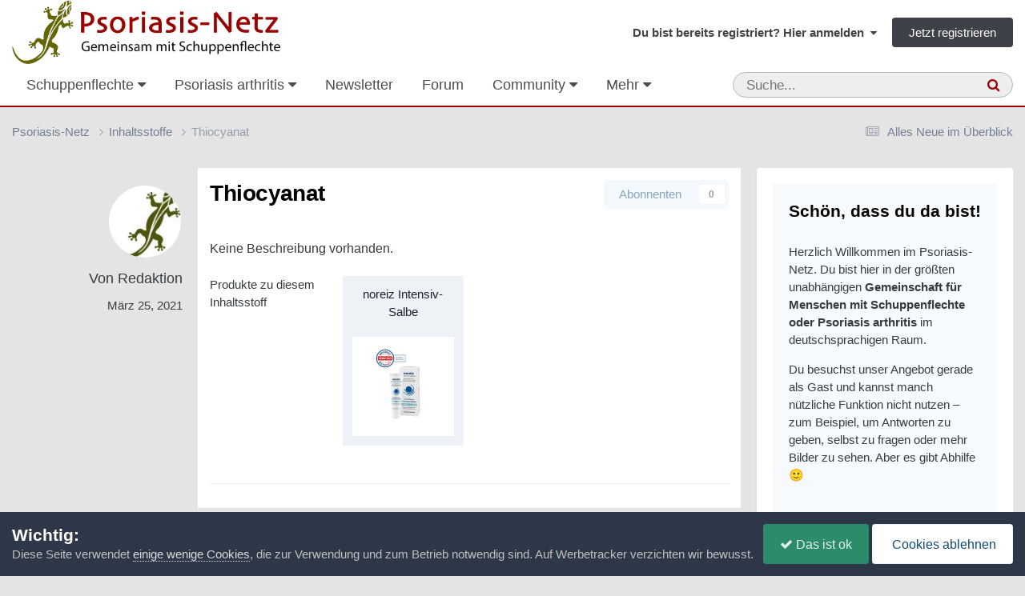

--- FILE ---
content_type: text/html;charset=UTF-8
request_url: https://www.psoriasis-netz.de/inhaltsstoffe/thiocyanat/
body_size: 17010
content:
<!DOCTYPE html>
<html lang="de-DE" dir="ltr">
	<head>
		<meta charset="utf-8">
        
		<title>Thiocyanat - Inhaltsstoffe - Psoriasis-Netz</title>
		
		
			<script defer src="https://cloud.umami.is/script.js" data-website-id="72fdbd65-2d18-4d76-b1cb-feb3769e9d91"></script>
<script type="text/javascript" src=https://steady.page/widget_loader/46fbb506-1d05-4b24-89fd-acf94d1d86b5></script>
		
		
		

	<meta name="viewport" content="width=device-width, initial-scale=1">


	
	
		<meta property="og:image" content="https://www.psoriasis-netz.de/images/monthly_2022_04/psoriasis-netz.jpg.16eb6f4a76fcdd24f1b12e00d5fbad7d.jpg">
	


	<meta name="twitter:card" content="summary_large_image" />




	
		
			
				<meta property="og:title" content="Thiocyanat">
			
		
	

	
		
			
				<meta property="og:type" content="website">
			
		
	

	
		
			
				<meta property="og:url" content="https://www.psoriasis-netz.de/inhaltsstoffe/thiocyanat/">
			
		
	

	
		
			
				<meta name="description" content="Keine Beschreibung vorhanden.">
			
		
	

	
		
			
				<meta property="og:description" content="Keine Beschreibung vorhanden.">
			
		
	

	
		
			
				<meta name="keywords" content="psoriasis, schuppenflechte, psoriasis arthritis, wirkstoffe, inhaltsstoffe">
			
		
	

	
		
			
				<meta property="og:site_name" content="Psoriasis-Netz">
			
		
	

	
		
			
				<meta property="og:locale" content="de_DE">
			
		
	


	
		<link rel="canonical" href="https://www.psoriasis-netz.de/inhaltsstoffe/thiocyanat/" />
	

<link rel="alternate" type="application/rss+xml" title="Forum | Psoriasis-Netz" href="https://www.psoriasis-netz.de/rss/1-forum-psoriasis-netz.xml/" /><link rel="alternate" type="application/rss+xml" title="Blogs | Psoriasis-Netz" href="https://www.psoriasis-netz.de/rss/2-blogs-psoriasis-netz.xml/" /><link rel="alternate" type="application/rss+xml" title="Downloads | Psoriasis-Netz" href="https://www.psoriasis-netz.de/rss/3-downloads-psoriasis-netz.xml/" /><link rel="alternate" type="application/rss+xml" title="Forum (Auszug)" href="https://www.psoriasis-netz.de/rss/4-forum-auszug.xml/" /><link rel="alternate" type="application/rss+xml" title="Termine" href="https://www.psoriasis-netz.de/rss/7-termine.xml/" /><link rel="alternate" type="application/rss+xml" title="Artikel" href="https://www.psoriasis-netz.de/rss/9-artikel.xml/" /><link rel="alternate" type="application/rss+xml" title="Marktüberblick" href="https://www.psoriasis-netz.de/rss/10-marktueberblick.xml/" /><link rel="alternate" type="application/rss+xml" title="Adressen" href="https://www.psoriasis-netz.de/rss/11-adressen.xml/" /><link rel="alternate" type="application/rss+xml" title="Artikel über Hautpflege" href="https://www.psoriasis-netz.de/rss/12-artikel-ueber-hautpflege.xml/" /><link rel="alternate" type="application/rss+xml" title="Artikel über Ernährung" href="https://www.psoriasis-netz.de/rss/13-artikel-ueber-ernaehrung.xml/" /><link rel="alternate" type="application/rss+xml" title="Artikel über Forschung" href="https://www.psoriasis-netz.de/rss/14-artikel-ueber-forschung.xml/" />



<link rel="manifest" href="https://www.psoriasis-netz.de/manifest.webmanifest/">
<meta name="msapplication-config" content="https://www.psoriasis-netz.de/browserconfig.xml/">
<meta name="msapplication-starturl" content="/">
<meta name="application-name" content="Psoriasis-Netz">
<meta name="apple-mobile-web-app-title" content="Psoriasis-Netz">

	<meta name="theme-color" content="#990000">


	<meta name="msapplication-TileColor" content="#000000">


	<link rel="mask-icon" href="https://www.psoriasis-netz.de/images/monthly_2021_03/gecco-schwarz.svg?v=1710270580" color="#4e540c">




	

	
		
			<link rel="icon" sizes="36x36" href="https://www.psoriasis-netz.de/images/monthly_2022_04/android-chrome-36x36.png?v=1710270580">
		
	

	
		
			<link rel="icon" sizes="48x48" href="https://www.psoriasis-netz.de/images/monthly_2022_04/android-chrome-48x48.png?v=1710270580">
		
	

	
		
			<link rel="icon" sizes="72x72" href="https://www.psoriasis-netz.de/images/monthly_2022_04/android-chrome-72x72.png?v=1710270580">
		
	

	
		
			<link rel="icon" sizes="96x96" href="https://www.psoriasis-netz.de/images/monthly_2022_04/android-chrome-96x96.png?v=1710270580">
		
	

	
		
			<link rel="icon" sizes="144x144" href="https://www.psoriasis-netz.de/images/monthly_2022_04/android-chrome-144x144.png?v=1710270580">
		
	

	
		
			<link rel="icon" sizes="192x192" href="https://www.psoriasis-netz.de/images/monthly_2022_04/android-chrome-192x192.png?v=1710270580">
		
	

	
		
			<link rel="icon" sizes="256x256" href="https://www.psoriasis-netz.de/images/monthly_2022_04/android-chrome-256x256.png?v=1710270580">
		
	

	
		
			<link rel="icon" sizes="384x384" href="https://www.psoriasis-netz.de/images/monthly_2022_04/android-chrome-384x384.png?v=1710270580">
		
	

	
		
			<link rel="icon" sizes="512x512" href="https://www.psoriasis-netz.de/images/monthly_2022_04/android-chrome-512x512.png?v=1710270580">
		
	

	
		
			<meta name="msapplication-square70x70logo" content="https://www.psoriasis-netz.de/images/monthly_2022_04/msapplication-square70x70logo.png?v=1710270580"/>
		
	

	
		
			<meta name="msapplication-TileImage" content="https://www.psoriasis-netz.de/images/monthly_2022_04/msapplication-TileImage.png?v=1710270580"/>
		
	

	
		
			<meta name="msapplication-square150x150logo" content="https://www.psoriasis-netz.de/images/monthly_2022_04/msapplication-square150x150logo.png?v=1710270580"/>
		
	

	
		
			<meta name="msapplication-wide310x150logo" content="https://www.psoriasis-netz.de/images/monthly_2022_04/msapplication-wide310x150logo.png?v=1710270580"/>
		
	

	
		
			<meta name="msapplication-square310x310logo" content="https://www.psoriasis-netz.de/images/monthly_2022_04/msapplication-square310x310logo.png?v=1710270580"/>
		
	

	
		
			
				<link rel="apple-touch-icon" href="https://www.psoriasis-netz.de/images/monthly_2022_04/apple-touch-icon-57x57.png?v=1710270580">
			
		
	

	
		
			
				<link rel="apple-touch-icon" sizes="60x60" href="https://www.psoriasis-netz.de/images/monthly_2022_04/apple-touch-icon-60x60.png?v=1710270580">
			
		
	

	
		
			
				<link rel="apple-touch-icon" sizes="72x72" href="https://www.psoriasis-netz.de/images/monthly_2022_04/apple-touch-icon-72x72.png?v=1710270580">
			
		
	

	
		
			
				<link rel="apple-touch-icon" sizes="76x76" href="https://www.psoriasis-netz.de/images/monthly_2022_04/apple-touch-icon-76x76.png?v=1710270580">
			
		
	

	
		
			
				<link rel="apple-touch-icon" sizes="114x114" href="https://www.psoriasis-netz.de/images/monthly_2022_04/apple-touch-icon-114x114.png?v=1710270580">
			
		
	

	
		
			
				<link rel="apple-touch-icon" sizes="120x120" href="https://www.psoriasis-netz.de/images/monthly_2022_04/apple-touch-icon-120x120.png?v=1710270580">
			
		
	

	
		
			
				<link rel="apple-touch-icon" sizes="144x144" href="https://www.psoriasis-netz.de/images/monthly_2022_04/apple-touch-icon-144x144.png?v=1710270580">
			
		
	

	
		
			
				<link rel="apple-touch-icon" sizes="152x152" href="https://www.psoriasis-netz.de/images/monthly_2022_04/apple-touch-icon-152x152.png?v=1710270580">
			
		
	

	
		
			
				<link rel="apple-touch-icon" sizes="180x180" href="https://www.psoriasis-netz.de/images/monthly_2022_04/apple-touch-icon-180x180.png?v=1710270580">
			
		
	




	<meta name="mobile-web-app-capable" content="yes">
	<meta name="apple-touch-fullscreen" content="yes">
	<meta name="apple-mobile-web-app-capable" content="yes">

	
		
	


<link rel="preload" href="//www.psoriasis-netz.de/applications/core/interface/font/fontawesome-webfont.woff2?v=4.7.0" as="font" crossorigin="anonymous">
		




	<link rel='stylesheet' href='https://www.psoriasis-netz.de/themes/css_built_13/341e4a57816af3ba440d891ca87450ff_framework.css?v=381815a5c01758732928' media='all'>

	<link rel='stylesheet' href='https://www.psoriasis-netz.de/themes/css_built_13/05e81b71abe4f22d6eb8d1a929494829_responsive.css?v=381815a5c01758732928' media='all'>

	<link rel='stylesheet' href='https://www.psoriasis-netz.de/themes/css_built_13/20446cf2d164adcc029377cb04d43d17_flags.css?v=381815a5c01758732928' media='all'>

	<link rel='stylesheet' href='https://www.psoriasis-netz.de/themes/css_built_13/90eb5adf50a8c640f633d47fd7eb1778_core.css?v=381815a5c01758732928' media='all'>

	<link rel='stylesheet' href='https://www.psoriasis-netz.de/themes/css_built_13/5a0da001ccc2200dc5625c3f3934497d_core_responsive.css?v=381815a5c01758732928' media='all'>

	<link rel='stylesheet' href='https://www.psoriasis-netz.de/themes/css_built_13/065a02433f31f09ba0fb6c537d01c099_wsf_roots.css?v=381815a5c01758732928' media='all'>

	<link rel='stylesheet' href='https://www.psoriasis-netz.de/themes/css_built_13/dfc3f7755e31481654cb5d41059288df_wsf_styles.css?v=381815a5c01758732928' media='all'>

	<link rel='stylesheet' href='https://www.psoriasis-netz.de/themes/css_built_13/24bd4821c74747f952801a16eb6c868a_main.css?v=381815a5c01758732928' media='all'>

	<link rel='stylesheet' href='https://www.psoriasis-netz.de/themes/css_built_13/13136374e1b49ed2a6386fef2a59fb0c_skins.css?v=381815a5c01758732928' media='all'>

	<link rel='stylesheet' href='https://www.psoriasis-netz.de/themes/css_built_13/9037af43189dec1f1ca4d162227a3350_record.css?v=381815a5c01758732928' media='all'>

	<link rel='stylesheet' href='https://www.psoriasis-netz.de/themes/css_built_13/aa0d3895a07f810ea9ac4b0e03928774_promote.css?v=381815a5c01758732928' media='all'>

	<link rel='stylesheet' href='https://www.psoriasis-netz.de/themes/css_built_13/311e677be1fd9bd34c1ccbaf8c789d99_promote_responsive.css?v=381815a5c01758732928' media='all'>

	<link rel='stylesheet' href='https://www.psoriasis-netz.de/themes/css_built_13/97c0a48072ce601c9764cb6b00a6588a_page.css?v=381815a5c01758732928' media='all'>





<link rel='stylesheet' href='https://www.psoriasis-netz.de/themes/css_built_13/258adbb6e4f3e83cd3b355f84e3fa002_custom.css?v=381815a5c01758732928' media='all'>




		
		

	
	<link rel='shortcut icon' href='https://www.psoriasis-netz.de/images/monthly_2021_03/favicon.ico' type="image/x-icon">

    </head>
	<body class="ipsApp ipsApp_front ipsJS_none ipsClearfix cCmsDatabase_wirkstoffe_datenbank" data-controller="core.front.core.app"  data-message=""  data-pageapp="cms" data-pagelocation="front" data-pagemodule="pages" data-pagecontroller="page" data-pageid="229"   data-pagename="inhaltsstoffe" >
		
        

        

		<a href="#ipsLayout_mainArea" class="ipsHide" title="Zum Inhalt der Seite springen" accesskey="m">Zum Inhalt</a>
		





		<div id="ipsLayout_header" class="ipsClearfix">
			<header>
				<div class="ipsLayout_container">
					


<a href='https://www.psoriasis-netz.de/' id='elLogo' accesskey='1'><img src="https://www.psoriasis-netz.de/themes/monthly_2021_04/psoriasis-netz-community-logo-1200.gif.05b754b0d2e26101c85bf8863a9ff1b0.gif" alt='Psoriasis-Netz'></a>

					
						

	<ul id='elUserNav' class='ipsList_inline cSignedOut ipsResponsive_showDesktop'>
		
        
		
        
        
            
            <li id='elSignInLink'>
                <a href='https://www.psoriasis-netz.de/login/' data-ipsMenu-closeOnClick="false" data-ipsMenu id='elUserSignIn'>
                    Du bist bereits registriert? Hier anmelden &nbsp;<i class='fa fa-caret-down'></i>
                </a>
                
<div id='elUserSignIn_menu' class='ipsMenu ipsMenu_auto ipsHide'>
	<form accept-charset='utf-8' method='post' action='https://www.psoriasis-netz.de/login/'>
		<input type="hidden" name="csrfKey" value="95c7eca145085d6a75cfe30d34da1c48">
		<input type="hidden" name="ref" value="aHR0cHM6Ly93d3cucHNvcmlhc2lzLW5ldHouZGUvaW5oYWx0c3N0b2ZmZS90aGlvY3lhbmF0Lw==">
		<div data-role="loginForm">
			
			
			
				
<div class="ipsPad ipsForm ipsForm_vertical">
	<h4 class="ipsType_sectionHead">Anmelden</h4>
	<br><br>
	<ul class='ipsList_reset'>
		<li class="ipsFieldRow ipsFieldRow_noLabel ipsFieldRow_fullWidth">
			
			
				<input type="text" placeholder="Benutzername oder E-Mail-Adresse" name="auth" autocomplete="email">
			
		</li>
		<li class="ipsFieldRow ipsFieldRow_noLabel ipsFieldRow_fullWidth">
			<input type="password" placeholder="Passwort" name="password" autocomplete="current-password">
		</li>
		<li class="ipsFieldRow ipsFieldRow_checkbox ipsClearfix">
			<span class="ipsCustomInput">
				<input type="checkbox" name="remember_me" id="remember_me_checkbox" value="1" checked aria-checked="true">
				<span></span>
			</span>
			<div class="ipsFieldRow_content">
				<label class="ipsFieldRow_label" for="remember_me_checkbox">Angemeldet bleiben</label>
				<span class="ipsFieldRow_desc">Bei öffentlichen Computern nicht empfohlen</span>
			</div>
		</li>
		<li class="ipsFieldRow ipsFieldRow_fullWidth">
			<button type="submit" name="_processLogin" value="usernamepassword" class="ipsButton ipsButton_primary ipsButton_small" id="elSignIn_submit">Anmelden</button>
			
				<p class="ipsType_right ipsType_small">
					
						<a href='https://www.psoriasis-netz.de/lostpassword/' >
					
					Passwort vergessen?</a>
				</p>
			
		</li>
	</ul>
</div>
			
		</div>
	</form>
</div>
            </li>
            
        
		
			<li>
				
					<a href='https://www.psoriasis-netz.de/register/' data-ipsDialog data-ipsDialog-size='narrow' data-ipsDialog-title='Jetzt registrieren' id='elRegisterButton' class='ipsButton ipsButton_normal ipsButton_primary'>Jetzt registrieren</a>
				
			</li>
		
	</ul>

						
<ul class='ipsMobileHamburger ipsList_reset ipsResponsive_hideDesktop'>
	<li data-ipsDrawer data-ipsDrawer-drawerElem='#elMobileDrawer'>
		<a href='#'>
			
			
				
			
			
			
			<i class='fa fa-navicon'></i>
		</a>
	</li>
</ul>
					
				</div>
			</header>
			

	<nav data-controller='core.front.core.navBar' class='ipsNavBar_noSubBars ipsResponsive_showDesktop'>
		<div class='ipsNavBar_primary ipsLayout_container ipsNavBar_noSubBars'>
			<ul data-role="primaryNavBar" class='ipsClearfix'>
				


	
		
		
		<li  id='elNavSecondary_68' data-role="navBarItem" data-navApp="core" data-navExt="Menu">
			
			
				<a href="#" id="elNavigation_68" data-ipsMenu data-ipsMenu-appendTo='#elNavSecondary_68' data-ipsMenu-activeClass='ipsNavActive_menu' data-navItem-id="68" >
					Schuppenflechte <i class="fa fa-caret-down"></i><span class='ipsNavBar_active__identifier'></span>
				</a>
				<ul id="elNavigation_68_menu" class="ipsMenu ipsMenu_auto ipsHide">
					

	
		
			<li class='ipsMenu_item' >
				<a href='https://www.psoriasis-netz.de/magazin/fakten/psoriasis/schuppenflechte-psoriasis-r1113/' >
					Psoriasis – die Erkrankung
				</a>
			</li>
		
	

	
		
			<li class='ipsMenu_item' >
				<a href='https://www.psoriasis-netz.de/magazin/fakten/psoriasis/moegliche-ausloeser-fuer-eine-psoriasis/' >
					Mögliche Auslöser
				</a>
			</li>
		
	

	
		
			<li class='ipsMenu_item' >
				<a href='https://www.psoriasis-netz.de/magazin/fakten/psoriasis/formen-der-psoriasis-%E2%80%93-schuppenflechte-im-ueberblick-r1115/' >
					Schuppenflechte – Formen
				</a>
			</li>
		
	

	
		
			<li class='ipsMenu_item' >
				<a href='https://www.psoriasis-netz.de/magazin/fakten/psoriasis/diagnose-der-psoriasis/' >
					Diagnose feststellen
				</a>
			</li>
		
	

	
		
			<li class='ipsMenu_item' >
				<a href='https://www.psoriasis-netz.de/magazin/fakten/psoriasis/wird-der-schweregrad-einer-psoriasis-definiert/' >
					Schweregrad feststellen
				</a>
			</li>
		
	

	
		
			<li class='ipsMenu_item' >
				<a href='https://www.psoriasis-netz.de/magazin/fakten/behandlung/' >
					Schuppenflechte – Behandlung
				</a>
			</li>
		
	

	
		
			
			<li id='elNavigation_4f322de92edd3c70f6fae57ecc6f41dd' class='ipsMenu_item ipsMenu_subItems'>
				<a href='#'>
					Schuppenflechte – Medikamente
				</a>
				<ul id='elNavigation_4f322de92edd3c70f6fae57ecc6f41dd_menu' class='ipsMenu ipsMenu_auto ipsHide'>
					

	
		
			<li class='ipsMenu_item' >
				<a href='https://www.psoriasis-netz.de/magazin/medikamente/salben-cremes-gels/uebersicht/' >
					Cremes, Salben, Gels...
				</a>
			</li>
		
	

	
		
			<li class='ipsMenu_item' >
				<a href='https://www.psoriasis-netz.de/magazin/fakten/behandlung/behandlung-innerlich/' >
					Tabletten und Spritzen
				</a>
			</li>
		
	

				</ul>
			</li>
		
	

	
		
			<li class='ipsMenu_item' >
				<a href='https://www.psoriasis-netz.de/magazin/ernaehrung/schuppenflechte-und-ernaehrung/' >
					Schuppenflechte und Ernährung
				</a>
			</li>
		
	

	
		
			<li class='ipsMenu_item' >
				<a href='https://www.psoriasis-netz.de/magazin/psyche/psyche-wunden/' >
					Schuppenflechte und Psyche
				</a>
			</li>
		
	

	
		
			<li class='ipsMenu_item' >
				<a href='https://www.psoriasis-netz.de/gallery/category/313-schuppenflechte-bilder/' >
					Schuppenflechte – Bilder
				</a>
			</li>
		
	

	
		
			<li class='ipsMenu_item' >
				<a href='https://www.psoriasis-netz.de/forums/forum/5-schuppenflechte-forum/' >
					Schuppenflechte-Forum
				</a>
			</li>
		
	

	
		
			<li class='ipsMenu_item' >
				<a href='https://www.psoriasis-netz.de/magazin/fakten/expertenforum-%E2%80%93-der-ort-fuer-alles-was-sonst-ungefragt-bleibt-r1114/' >
					Expertenforum
				</a>
			</li>
		
	

	
		
			<li class='ipsMenu_item' >
				<a href='https://www.psoriasis-netz.de/lexikon/' >
					Lexikon
				</a>
			</li>
		
	

	
		
			<li class='ipsMenu_item' >
				<a href='https://www.psoriasis-netz.de/quizzes/category/1-gesundheit/' >
					Quizze
				</a>
			</li>
		
	

	
		
			<li class='ipsMenu_item' >
				<a href='https://www.psoriasis-netz.de/magazin/fakten/psoriasis/haeufige-fragen-zur-psoriasis/' >
					Häufige Fragen und Antworten
				</a>
			</li>
		
	

				</ul>
			
			
		</li>
	
	

	
		
		
		<li  id='elNavSecondary_69' data-role="navBarItem" data-navApp="core" data-navExt="Menu">
			
			
				<a href="#" id="elNavigation_69" data-ipsMenu data-ipsMenu-appendTo='#elNavSecondary_69' data-ipsMenu-activeClass='ipsNavActive_menu' data-navItem-id="69" >
					Psoriasis arthritis <i class="fa fa-caret-down"></i><span class='ipsNavBar_active__identifier'></span>
				</a>
				<ul id="elNavigation_69_menu" class="ipsMenu ipsMenu_auto ipsHide">
					

	
		
			<li class='ipsMenu_item' >
				<a href='https://www.psoriasis-netz.de/magazin/fakten/psoriasis-arthritis-grundlagen/psoriasis-arthritis-%E2%80%93-wenn-gelenke-wehtun-r1119/' >
					Psoriasis arthritis – die Erkrankung
				</a>
			</li>
		
	

	
		
			<li class='ipsMenu_item' >
				<a href='https://www.psoriasis-netz.de/magazin/medikamente/tabletten-spritzen/tabletten-und-spritzen-%E2%80%93-die-uebersicht-r1125/' >
					Psoriasis arthritis – Medikamente
				</a>
			</li>
		
	

	
		
			<li class='ipsMenu_item' >
				<a href='https://www.psoriasis-netz.de/gallery/album/1549-psoriasis-arthritis-bilder/' >
					Psoriasis arthritis – Bilder
				</a>
			</li>
		
	

	
		
			<li class='ipsMenu_item' >
				<a href='https://www.psoriasis-netz.de/forums/forum/14-psoriasis-arthritis/' >
					Psoriasis arthritis – Forum
				</a>
			</li>
		
	

	
		
			<li class='ipsMenu_item' >
				<a href='https://www.psoriasis-netz.de/magazin/fakten/psoriasis-arthritis-grundlagen/fragen-und-antworten/' >
					Fragen und Antworten zur PsA
				</a>
			</li>
		
	

				</ul>
			
			
		</li>
	
	

	
		
		
		<li  id='elNavSecondary_150' data-role="navBarItem" data-navApp="cms" data-navExt="Pages">
			
			
				<a href="https://www.psoriasis-netz.de/newsletter-bestellen/"  data-navItem-id="150" >
					Newsletter<span class='ipsNavBar_active__identifier'></span>
				</a>
			
			
		</li>
	
	

	
		
		
		<li  id='elNavSecondary_156' data-role="navBarItem" data-navApp="core" data-navExt="CustomItem">
			
			
				<a href="https://www.psoriasis-netz.de/forums/"  data-navItem-id="156" >
					Forum<span class='ipsNavBar_active__identifier'></span>
				</a>
			
			
		</li>
	
	

	
		
		
		<li  id='elNavSecondary_70' data-role="navBarItem" data-navApp="core" data-navExt="Menu">
			
			
				<a href="#" id="elNavigation_70" data-ipsMenu data-ipsMenu-appendTo='#elNavSecondary_70' data-ipsMenu-activeClass='ipsNavActive_menu' data-navItem-id="70" >
					Community <i class="fa fa-caret-down"></i><span class='ipsNavBar_active__identifier'></span>
				</a>
				<ul id="elNavigation_70_menu" class="ipsMenu ipsMenu_auto ipsHide">
					

	
		
			<li class='ipsMenu_item' >
				<a href='https://www.psoriasis-netz.de/forums/' >
					Forum
				</a>
			</li>
		
	

	
		
			<li class='ipsMenu_item' >
				<a href='https://www.psoriasis-netz.de/clubs/' >
					Gruppen
				</a>
			</li>
		
	

	
		
			<li class='ipsMenu_item' >
				<a href='https://www.psoriasis-netz.de/gallery/' >
					Bilder
				</a>
			</li>
		
	

	
		
			<li class='ipsMenu_item' >
				<a href='https://www.psoriasis-netz.de/blogs/' >
					Blogs
				</a>
			</li>
		
	

	
		
			<li class='ipsMenu_item' >
				<a href='https://www.psoriasis-netz.de/chatbox/room/1-chatlobby/' >
					Chat
				</a>
			</li>
		
	

	
		
			<li class='ipsMenu_item' >
				<a href='https://www.psoriasis-netz.de/competition/' >
					Fotowettbewerb
				</a>
			</li>
		
	

	
		
			<li class='ipsMenu_item' >
				<a href='https://www.psoriasis-netz.de/competition/history/' >
					Vergangene Wettbewerbe
				</a>
			</li>
		
	

	

	
		
			<li class='ipsMenu_item' >
				<a href='https://www.psoriasis-netz.de/staff/' >
					Teammitglieder
				</a>
			</li>
		
	

	

	
		
			<li class='ipsMenu_item' >
				<a href='https://www.psoriasis-netz.de/communitymap/' >
					Landkarte
				</a>
			</li>
		
	

	
		
			<li class='ipsMenu_item' >
				<a href='https://www.psoriasis-netz.de/quizzes/' >
					Quizze
				</a>
			</li>
		
	

	
		
			<li class='ipsMenu_item' >
				<a href='https://www.psoriasis-netz.de/files/' >
					Downloads
				</a>
			</li>
		
	

	

	
		
			<li class='ipsMenu_item' >
				<a href='https://www.psoriasis-netz.de/discover/' >
					Alles Neue im Überblick
				</a>
			</li>
		
	

	
		
			<li class='ipsMenu_item' >
				<a href='https://www.psoriasis-netz.de/ourpicks/' >
					Von uns ausgewählt
				</a>
			</li>
		
	

	

				</ul>
			
			
		</li>
	
	

	
		
		
		<li  id='elNavSecondary_71' data-role="navBarItem" data-navApp="core" data-navExt="Menu">
			
			
				<a href="#" id="elNavigation_71" data-ipsMenu data-ipsMenu-appendTo='#elNavSecondary_71' data-ipsMenu-activeClass='ipsNavActive_menu' data-navItem-id="71" >
					Ratgeber <i class="fa fa-caret-down"></i><span class='ipsNavBar_active__identifier'></span>
				</a>
				<ul id="elNavigation_71_menu" class="ipsMenu ipsMenu_auto ipsHide">
					

	
		
			<li class='ipsMenu_item' >
				<a href='https://www.psoriasis-netz.de/magazin/ernaehrung/schuppenflechte-und-ernaehrung/' >
					Ernährung
				</a>
			</li>
		
	

	
		
			<li class='ipsMenu_item' >
				<a href='https://www.psoriasis-netz.de/magazin/forschung/' >
					Forschung
				</a>
			</li>
		
	

	
		
			<li class='ipsMenu_item' >
				<a href='https://www.psoriasis-netz.de/magazin/hautpflege/hautpflege-bei-schuppenflechte-der-umfassende-ratgeber-r1346/' >
					Hautpflege bei Schuppenflechte
				</a>
			</li>
		
	

	
		
			<li class='ipsMenu_item' >
				<a href='https://www.psoriasis-netz.de/magazin/juckreiz/' >
					Juckreiz
				</a>
			</li>
		
	

	
		
			<li class='ipsMenu_item' >
				<a href='https://www.psoriasis-netz.de/magazin/schuppenflechte-kopf/' >
					Kopfhaut und Gesicht
				</a>
			</li>
		
	

	
		
			<li class='ipsMenu_item' >
				<a href='https://www.psoriasis-netz.de/magazin/nagelpsoriasis/' >
					Nagelpsoriasis
				</a>
			</li>
		
	

	
		
			<li class='ipsMenu_item' >
				<a href='https://www.psoriasis-netz.de/dossier/produktetests/' >
					Produktetests
				</a>
			</li>
		
	

	
		
			<li class='ipsMenu_item' >
				<a href='https://www.psoriasis-netz.de/gallery/album/1557-prominente-mit-schuppenflechte/' >
					Prominente mit Schuppenflechte
				</a>
			</li>
		
	

	
		
			<li class='ipsMenu_item' >
				<a href='https://www.psoriasis-netz.de/magazin/kinder-jugendliche/' >
					Psoriasis bei Kindern und Jugendlichen
				</a>
			</li>
		
	

	
		
			<li class='ipsMenu_item' >
				<a href='https://www.psoriasis-netz.de/magazin/psyche/' >
					Psyche
				</a>
			</li>
		
	

	
		
			<li class='ipsMenu_item' >
				<a href='https://www.psoriasis-netz.de/magazin/rehabilitation-klinik/' >
					Reha und Klinik
				</a>
			</li>
		
	

	
		
			<li class='ipsMenu_item' >
				<a href='https://www.psoriasis-netz.de/magazin/schuppenflechte-und-schwangerschaft/' >
					Schuppenflechte und Schwangerschaft
				</a>
			</li>
		
	

	
		
			<li class='ipsMenu_item' >
				<a href='https://www.psoriasis-netz.de/magazin/selbsthilfe/psoriasis-selbsthilfe/' >
					Selbsthilfe
				</a>
			</li>
		
	

	
		
			<li class='ipsMenu_item' >
				<a href='https://www.psoriasis-netz.de/magazin/forschung/studienteilnehmer-gesucht/' >
					Studienteilnehmer gesucht
				</a>
			</li>
		
	

	
		
			<li class='ipsMenu_item' >
				<a href='https://www.psoriasis-netz.de/magazin/' >
					Alle Artikel
				</a>
			</li>
		
	

	
		
			<li class='ipsMenu_item' data-streamid='138'>
				<a href='https://www.psoriasis-netz.de/discover/58/' >
					Unsere neuesten Artikel
				</a>
			</li>
		
	

	

	
		
			<li class='ipsMenu_item' >
				<a href='https://www.psoriasis-netz.de/newsroom/' >
					Newsroom – Nachrichten auf Autopilot
				</a>
			</li>
		
	

	
		
			<li class='ipsMenu_item' >
				<a href='https://www.psoriasis-netz.de/marktueberblick/' >
					Produkte bei Schuppenflechte oder Psoriasis arthritis
				</a>
			</li>
		
	

	
		
			<li class='ipsMenu_item' >
				<a href='https://www.psoriasis-netz.de/magazin/medikamente/rezeptfreie-mittel-gegen-schuppenflechte/' >
					Rezeptfreie Mittel gegen Schuppenflechte
				</a>
			</li>
		
	

	
		
			<li class='ipsMenu_item' >
				<a href='https://www.psoriasis-netz.de/schuppenflechte-shampoo/' >
					Schuppenflechte-Shampoos
				</a>
			</li>
		
	

				</ul>
			
			
		</li>
	
	

	
		
		
		<li  id='elNavSecondary_72' data-role="navBarItem" data-navApp="calendar" data-navExt="Calendar">
			
			
				<a href="https://www.psoriasis-netz.de/events/"  data-navItem-id="72" >
					Termine<span class='ipsNavBar_active__identifier'></span>
				</a>
			
			
		</li>
	
	

	
		
		
		<li  id='elNavSecondary_119' data-role="navBarItem" data-navApp="core" data-navExt="Menu">
			
			
				<a href="#" id="elNavigation_119" data-ipsMenu data-ipsMenu-appendTo='#elNavSecondary_119' data-ipsMenu-activeClass='ipsNavActive_menu' data-navItem-id="119" >
					Adressen <i class="fa fa-caret-down"></i><span class='ipsNavBar_active__identifier'></span>
				</a>
				<ul id="elNavigation_119_menu" class="ipsMenu ipsMenu_auto ipsHide">
					

	
		
			<li class='ipsMenu_item' >
				<a href='https://www.psoriasis-netz.de/magazin/fakten/einen-hautarzt-oder-rheumatologen-finden-r1147/' >
					Hautarzt oder Rheumatologen suchen
				</a>
			</li>
		
	

	
		
			<li class='ipsMenu_item' >
				<a href='https://www.psoriasis-netz.de/adressen/kliniken/' >
					Kliniken
				</a>
			</li>
		
	

	
		
			<li class='ipsMenu_item' >
				<a href='https://www.psoriasis-netz.de/adressen/studienzentren/' >
					Studienzentren
				</a>
			</li>
		
	

	
		
			<li class='ipsMenu_item' >
				<a href='https://www.psoriasis-netz.de/adressen/beratung/' >
					Beratungsstellen
				</a>
			</li>
		
	

	
		
			<li class='ipsMenu_item' >
				<a href='https://www.psoriasis-netz.de/adressen/selbsthilfegruppen/' >
					Selbsthilfegruppe
				</a>
			</li>
		
	

	
		
			<li class='ipsMenu_item' >
				<a href='https://www.psoriasis-netz.de/adressen/' >
					Alle Adressen
				</a>
			</li>
		
	

				</ul>
			
			
		</li>
	
	

				<li class='ipsHide' id='elNavigationMore' data-role='navMore'>
					<a href='#' data-ipsMenu data-ipsMenu-appendTo='#elNavigationMore' id='elNavigationMore_dropdown'>Mehr</a>
					<ul class='ipsNavBar_secondary ipsHide' data-role='secondaryNavBar'>
						<li class='ipsHide' id='elNavigationMore_more' data-role='navMore'>
							<a href='#' data-ipsMenu data-ipsMenu-appendTo='#elNavigationMore_more' id='elNavigationMore_more_dropdown'>Mehr <i class='fa fa-caret-down'></i></a>
							<ul class='ipsHide ipsMenu ipsMenu_auto' id='elNavigationMore_more_dropdown_menu' data-role='moreDropdown'></ul>
						</li>
					</ul>
				</li>
			</ul>
			

	<div id="elSearchWrapper">
		<div id='elSearch' data-controller="core.front.core.quickSearch">
			<form accept-charset='utf-8' action='//www.psoriasis-netz.de/search/?do=quicksearch' method='post'>
                <input type='search' id='elSearchField' placeholder='Suche...' name='q' autocomplete='off' aria-label='Suche'>
                <details class='cSearchFilter'>
                    <summary class='cSearchFilter__text'></summary>
                    <ul class='cSearchFilter__menu'>
                        
                        <li><label><input type="radio" name="type" value="all"  checked><span class='cSearchFilter__menuText'>Überall</span></label></li>
                        
                            
                                <li><label><input type="radio" name="type" value='contextual_{&quot;type&quot;:&quot;cms_records34&quot;,&quot;nodes&quot;:528}'><span class='cSearchFilter__menuText'>diese Kategorie</span></label></li>
                            
                                <li><label><input type="radio" name="type" value='contextual_{&quot;type&quot;:&quot;cms_records34&quot;,&quot;item&quot;:229}'><span class='cSearchFilter__menuText'>Dieses Inhaltsstoff</span></label></li>
                            
                        
                        
                            <li><label><input type="radio" name="type" value="forums_topic"><span class='cSearchFilter__menuText'>Themen im Forum</span></label></li>
                        
                            <li><label><input type="radio" name="type" value="blog_entry"><span class='cSearchFilter__menuText'>Blogeinträge</span></label></li>
                        
                            <li><label><input type="radio" name="type" value="gallery_image"><span class='cSearchFilter__menuText'>Bilder</span></label></li>
                        
                            <li><label><input type="radio" name="type" value="gallery_album_item"><span class='cSearchFilter__menuText'>Alben</span></label></li>
                        
                            <li><label><input type="radio" name="type" value="calendar_event"><span class='cSearchFilter__menuText'>Veranstaltungen</span></label></li>
                        
                            <li><label><input type="radio" name="type" value="cms_pages_pageitem"><span class='cSearchFilter__menuText'>Pages</span></label></li>
                        
                            <li><label><input type="radio" name="type" value="cms_records1"><span class='cSearchFilter__menuText'>Hilfe-Artikel</span></label></li>
                        
                            <li><label><input type="radio" name="type" value="cms_records17"><span class='cSearchFilter__menuText'>Dossiers</span></label></li>
                        
                            <li><label><input type="radio" name="type" value="cms_records33"><span class='cSearchFilter__menuText'>Artikel</span></label></li>
                        
                            <li><label><input type="radio" name="type" value="cms_records34"><span class='cSearchFilter__menuText'>Inhaltsstoffe</span></label></li>
                        
                            <li><label><input type="radio" name="type" value="cms_records35"><span class='cSearchFilter__menuText'>Anbieter</span></label></li>
                        
                            <li><label><input type="radio" name="type" value="cms_records36"><span class='cSearchFilter__menuText'>Produkte</span></label></li>
                        
                            <li><label><input type="radio" name="type" value="cms_records37"><span class='cSearchFilter__menuText'>Adressen</span></label></li>
                        
                            <li><label><input type="radio" name="type" value="cms_records38"><span class='cSearchFilter__menuText'>Lexikon-Einträge</span></label></li>
                        
                            <li><label><input type="radio" name="type" value="downloads_file"><span class='cSearchFilter__menuText'>Dateien</span></label></li>
                        
                            <li><label><input type="radio" name="type" value="competition_entry"><span class='cSearchFilter__menuText'>Fotowettbewerb-Einträge</span></label></li>
                        
                            <li><label><input type="radio" name="type" value="communitymap_markers"><span class='cSearchFilter__menuText'>Marker</span></label></li>
                        
                            <li><label><input type="radio" name="type" value="quizzes_quiz"><span class='cSearchFilter__menuText'>Quizze</span></label></li>
                        
                    </ul>
                </details>
				<button class='cSearchSubmit' type="submit" aria-label='Suche'><i class="fa fa-search"></i></button>
			</form>
		</div>
	</div>

		</div>
	</nav>

			
<ul id='elMobileNav' class='ipsResponsive_hideDesktop' data-controller='core.front.core.mobileNav'>
	
		
			
			
				
					<li id='elMobileBreadcrumb'>
						<a href='https://www.psoriasis-netz.de/inhaltsstoffe/'>
							<span>Inhaltsstoffe</span>
						</a>
					</li>
				
				
			
				
				
			
		
	
	
	
	<li >
		<a data-action="defaultStream" href='https://www.psoriasis-netz.de/discover/'><i class="fa fa-newspaper-o" aria-hidden="true"></i></a>
	</li>

	

	
		<li class='ipsJS_show'>
			<a href='https://www.psoriasis-netz.de/search/'><i class='fa fa-search'></i></a>
		</li>
	
</ul>
		</div>
		<main id="ipsLayout_body" class="ipsLayout_container">
			<div id="ipsLayout_contentArea">
				<div id="ipsLayout_contentWrapper">
					
<nav class='ipsBreadcrumb ipsBreadcrumb_top ipsFaded_withHover'>
	

	<ul class='ipsList_inline ipsPos_right'>
		
		<li >
			<a data-action="defaultStream" class='ipsType_light '  href='https://www.psoriasis-netz.de/discover/'><i class="fa fa-newspaper-o" aria-hidden="true"></i> <span>Alles Neue im Überblick</span></a>
		</li>
		
	</ul>

	<ul data-role="breadcrumbList">
		<li>
			<a title="Psoriasis-Netz" href='https://www.psoriasis-netz.de/'>
				<span>Psoriasis-Netz <i class='fa fa-angle-right'></i></span>
			</a>
		</li>
		
		
			<li>
				
					<a href='https://www.psoriasis-netz.de/inhaltsstoffe/'>
						<span>Inhaltsstoffe <i class='fa fa-angle-right' aria-hidden="true"></i></span>
					</a>
				
			</li>
		
			<li>
				
					Thiocyanat
				
			</li>
		
	</ul>
</nav>
					
					<div id="ipsLayout_mainArea">
						
						
						
						

	




						
<div id="elCmsPageWrap" data-pageid="54">

<div>
	

	<div class='cWidgetContainer '  data-role='widgetReceiver' data-orientation='horizontal' data-widgetArea='col1'>
		<ul class='ipsList_reset'>
			
				
				<li class=' ipsResponsive_block ' data-blockTitle="Datenbank" data-blockID='app_cms_Database_65437123' data-blockConfig="true" data-blockErrorMessage="Dieser Block kann nicht angezeigt werden. Er benötigt eine Konfiguration, kann auf dieser Seite nicht dargestellt werden, oder wird erst nach einem erneuten Seitenaufruf dargestellt." data-controller='core.front.widgets.block' >
<div class='ipsPageHeader ipsClearfix'>

  
<div class="ipsList_reset ipsGrid ipsGrid_collapsePhone">
  <div class="SG_record_left ipsGrid_span3 ipsSpacer_top ipsType_right ipsResponsive_hidePhone">
    
    <div>
    
	

	<span class='ipsUserPhoto ipsUserPhoto_large '>
		<img src='https://www.psoriasis-netz.de/uploads/profile/photo-thumb-25452.jpg' alt='Redaktion' loading="lazy">
	</span>

	<div>
      
		<p class='ipsSpacer_both ipsSpacer_half ipsClearfix ipsType_reset ipsType_large ipsType_blendLinks'>
			Von 


Redaktion
		</p>
	</div>
      <time datetime='2021-03-25T14:05:38Z' title='25.03.2021 14:05' data-short='4 Jahre'>März 25, 2021</time>
</div>	
</div>
  
<div class="SG_record_right ipsGrid_span9 ipsAreaBackground_reset">
    
    <div class="ipsResponsive_showPhone ipsResponsive_hideDesktop">
      

	<span class='ipsUserPhoto ipsUserPhoto_tiny '>
		<img src='https://www.psoriasis-netz.de/uploads/profile/photo-thumb-25452.jpg' alt='Redaktion' loading="lazy">
	</span>

      <p class='ipsSpacer_both ipsSpacer_half ipsClearfix ipsType_blendLinks'>
			Von 


Redaktion
       • <time datetime='2021-03-25T14:05:38Z' title='25.03.2021 14:05' data-short='4 Jahre'>März 25, 2021</time>
		</p>
    </div>
 
    
    
<h1 class='ipsType_pageTitle ipsContained_container ipsSpacer_bottom'>
		

		
		
		

		<div class='ipsType_break ipsContained'>Thiocyanat</div>
	</h1>
 
<div class='ipsPos_right ipsResponsive_noFloat ipsResponsive_hidePhone'>
		

<div data-followApp='cms' data-followArea='records34' data-followID='229' data-controller='core.front.core.followButton'>
	

	<a href='https://www.psoriasis-netz.de/login/' rel="nofollow" class="ipsFollow ipsPos_middle ipsButton ipsButton_light ipsButton_verySmall ipsButton_disabled" data-role="followButton" data-ipsTooltip title='Anmelden zum Folgen'>
		<span>Abonnenten</span>
		<span class='ipsCommentCount'>0</span>
	</a>

</div>
		



</div>    
    
   	
 
    <ul class='ipsList_inline'>
			
		</ul>
    

 
<article class='ipsContained ipsSpacer_top'>
	<div class='ipsClearfix'>
      
		<section class="ipsType_richText ipsType_normal" data-controller='core.front.core.lightboxedImages'><p>Keine Beschreibung vorhanden.</p></section>
      </div></article>
    
   
    	
  
  <div class='ipsClearfix'>
		
	 
			
			<br>
			
      
				<div class="ipsGrid ipsGrid_collapsePhone ipsSpacer_bottom" data-ipsGrid data-ipsGrid-equalHeights='row'>
                  
                      <div class="ipsGrid_span3">Produkte zu diesem Inhaltsstoff</div>
                      <div class="ipsGrid_span3 ipsType_center ipsAreaBackground ipsPadding:half ipsSpacer_bottom ipsSpacer_half">
                        <a href="https://www.psoriasis-netz.de/marktueberblick/hautpflege/noreiz-intensiv-salbe/">noreiz Intensiv-Salbe</a>
						<div class="ipsSpacer_top ipsType_center ipsAreaBackground_reset"><a href="https://www.psoriasis-netz.de/marktueberblick/hautpflege/noreiz-intensiv-salbe/"><img alt="noreiz Intensiv-Salbe" title="noreiz Intensiv-Salbe" style="max-height:100px;" class="ipsImage ipsSpacer_both ipsSpacer_half" src="https://www.psoriasis-netz.de/cms-app/monthly_2023_01/noreiz-intensiv-salbe.thumb.jpg.2bfd2e5120c23f2f95671bc0a945d651.jpg"></a></div>
                        </div>
				
				</div>
			
      	
    
    
	</div>
	
		<hr class='ipsHr ipsClear ipsClearfix'>
		
			
		
	
  
  </div>
  
</div>
</div>

<div class="SG_footer ipsBox ipsPadding:half">

<div class='ipsItemControls'>
		
			

	<div data-controller='core.front.core.reaction' class='ipsItemControls_right ipsClearfix '>	
		<div class='ipsReact ipsPos_right'>
			
				
				<div class='ipsReact_blurb ipsHide' data-role='reactionBlurb'>
					
				</div>
			
			
			
		</div>
	</div>

		
		<ul class='ipsComment_controls ipsClearfix ipsItemControls_left'>
			
				<li><a href='https://www.psoriasis-netz.de/inhaltsstoffe/thiocyanat/?do=report&amp;d=34&amp;id=229' class='ipsButton ipsButton_link ipsButton_verySmall ipsButton_fullWidth' data-ipsDialog data-ipsDialog-size='medium' data-ipsDialog-title="Inhaltsstoff melden" data-ipsDialog-remoteSubmit data-ipsDialog-flashMessage="Danke für deine Meldung." title="Inhaltsstoff melden">Inhaltsstoff melden</a></li>
			
			
			
		</ul>
	</div>

 
  
<div class='ipsResponsive_showPhone ipsResponsive_block ipsSpacer_top'>
	

<div data-followApp='cms' data-followArea='records34' data-followID='229' data-controller='core.front.core.followButton'>
	

	<a href='https://www.psoriasis-netz.de/login/' rel="nofollow" class="ipsFollow ipsPos_middle ipsButton ipsButton_light ipsButton_verySmall ipsButton_disabled" data-role="followButton" data-ipsTooltip title='Anmelden zum Folgen'>
		<span>Abonnenten</span>
		<span class='ipsCommentCount'>0</span>
	</a>

</div>
</div>
<div class='ipsResponsive_showPhone ipsResponsive_block ipsSpacer_top'>
	



</div>

<div class='ipsGrid ipsGrid_collapsePhone ipsPager ipsClearfix ipsSpacer_top'>
	<div class="ipsGrid_span6 ipsType_left ipsPager_prev ipsPager_noDesc">
		
			
			<a href="https://www.psoriasis-netz.de/inhaltsstoffe/" title="Gehe zu Inhaltsstoffe" rel="up">
				<span class="ipsPager_type">Inhaltsstoffe Liste anzeigen</span>
			</a>
		
	</div>
	
</div>


	<div class="ipsPadding:half">
	


	<hr class='ipsHr'>
	<button class='ipsHide ipsButton ipsButton_small ipsButton_light ipsButton_fullWidth ipsMargin_top:half' data-controller='core.front.core.webshare' data-role='webShare' data-webShareTitle='Thiocyanat' data-webShareText='Thiocyanat' data-webShareUrl='https://www.psoriasis-netz.de/inhaltsstoffe/thiocyanat/'>Weitere Optionen</button>

  </div>


</div> 

	<a id="replies"></a>
	<h2>Kommentare</h2>
	
<div data-controller='core.front.core.commentsWrapper' data-tabsId='037db8300798517ad3defa8bd181e09f'>
	
<div class='ipsTabs ipsClearfix' id='elTabs_037db8300798517ad3defa8bd181e09f' data-ipsTabBar data-ipsTabBar-contentArea='#ipsTabs_content_037db8300798517ad3defa8bd181e09f' >
	<a href='#elTabs_037db8300798517ad3defa8bd181e09f' ></a>
	<ul role='tablist'>
		
			<li>
				<a href='https://www.psoriasis-netz.de/inhaltsstoffe/thiocyanat/?tab=comments' id='037db8300798517ad3defa8bd181e09f_tab_comments' class="ipsTabs_item ipsTabs_activeItem" title='0 Kommentare' role="tab" aria-selected="true">
					0 Kommentare
				</a>
			</li>
		
	</ul>
</div>
<section id='ipsTabs_content_037db8300798517ad3defa8bd181e09f' class='ipsTabs_panels ipsTabs_contained'>
	
		
			<div id='ipsTabs_elTabs_037db8300798517ad3defa8bd181e09f_037db8300798517ad3defa8bd181e09f_tab_comments_panel' class="ipsTabs_panel" aria-labelledby="037db8300798517ad3defa8bd181e09f_tab_comments" aria-hidden="false">
				
<div data-controller='core.front.core.commentFeed, core.front.core.ignoredComments' data-autoPoll data-commentsType='comments' data-baseURL='https://www.psoriasis-netz.de/inhaltsstoffe/thiocyanat/' data-lastPage data-feedID='records34-229' id='comments'>

	

<div data-controller='core.front.core.recommendedComments' data-url='https://www.psoriasis-netz.de/inhaltsstoffe/thiocyanat/?tab=comments&amp;recommended=comments' class='ipsRecommendedComments ipsHide'>
	<div data-role="recommendedComments">
		<h2 class='ipsType_sectionHead ipsType_large ipsType_bold ipsMargin_bottom'>Empfohlene Kommentare</h2>
		
	</div>
</div>
	





	

	<div data-role='commentFeed' data-controller='core.front.core.moderation'>
		
			<p class='ipsType_normal ipsType_light ipsType_reset' data-role='noComments'>Keine Kommentare vorhanden</p>
		
	</div>
	
	
		<br><br>
		<div class='ipsAreaBackground ipsPad' data-role='replyArea'>
			
				
				

<div>
	<input type="hidden" name="csrfKey" value="95c7eca145085d6a75cfe30d34da1c48">
	
		<div class='ipsType_center ipsPad cGuestTeaser'>
			
				<h2 class='ipsType_pageTitle'>Erstelle ein Benutzerkonto oder melde dich an, um zu kommentieren</h2>
				<p class='ipsType_light ipsType_normal ipsType_reset ipsSpacer_top ipsSpacer_half'>Du musst ein Benutzerkonto haben, um einen Kommentar verfassen zu können</p>
			
	
			<div class='ipsBox ipsPad ipsSpacer_top'>
				<div class='ipsGrid ipsGrid_collapsePhone'>
					<div class='ipsGrid_span6 cGuestTeaser_left'>
						<h2 class='ipsType_sectionHead'>Benutzerkonto erstellen</h2>
						<p class='ipsType_normal ipsType_reset ipsType_light ipsSpacer_bottom'>Neues Benutzerkonto für unsere Community erstellen. Es ist einfach!</p>
						
							<a href='https://www.psoriasis-netz.de/register/' class='ipsButton ipsButton_primary ipsButton_small' data-ipsDialog data-ipsDialog-size='narrow' data-ipsDialog-title='Jetzt registrieren'>
						
						Neues Benutzerkonto erstellen</a>
					</div>
					<div class='ipsGrid_span6 cGuestTeaser_right'>
						<h2 class='ipsType_sectionHead'>Anmelden</h2>
						<p class='ipsType_normal ipsType_reset ipsType_light ipsSpacer_bottom'>Du hast bereits ein Benutzerkonto? Melde dich hier an.</p>
						<a href='https://www.psoriasis-netz.de/login/?ref=aHR0cHM6Ly93d3cucHNvcmlhc2lzLW5ldHouZGUvaW5oYWx0c3N0b2ZmZS90aGlvY3lhbmF0LyNyZXBseUZvcm0=' data-ipsDialog data-ipsDialog-size='medium' data-ipsDialog-remoteVerify="false" data-ipsDialog-title="Jetzt anmelden" class='ipsButton ipsButton_primary ipsButton_small'>Jetzt anmelden</a>
					</div>
				</div>
			</div>
		</div>
	
</div>
			
		</div>
	
</div>
			</div>
		
	
</section>

</div>


<br>
</li>
				
				<li class='ipsWidget ipsWidget_horizontal ipsResponsive_block ' data-blockTitle="Enhanced Similar Content" data-blockID='app__enhancedsimilarcontent_owjmijmdk' data-blockConfig="true" data-blockErrorMessage="Dieser Block kann nicht angezeigt werden. Er benötigt eine Konfiguration, kann auf dieser Seite nicht dargestellt werden, oder wird erst nach einem erneuten Seitenaufruf dargestellt." data-controller='core.front.widgets.block' ></li>
				
			
		</ul>
	</div>

</div>
</div>
						


					</div>
					


	<div id='ipsLayout_sidebar' class='ipsLayout_sidebarright ' data-controller='core.front.widgets.sidebar'>
		
		
		
		


	<div class='cWidgetContainer '  data-role='widgetReceiver' data-orientation='vertical' data-widgetArea='sidebar'>
		<ul class='ipsList_reset'>
			
				
					
					<li class='ipsWidget ipsWidget_vertical ipsBox  ' data-blockID='app_core_guestSignUp_80txo7znk' data-blockConfig="true" data-blockTitle="Guest Signup Widget" data-blockErrorMessage="Dieser Block wird nur Gästen angezeigt."  data-controller='core.front.widgets.block'>




	<div class='ipsWidget_inner ipsPos_center ipsPad'>
		<div class="ipsAreaBackground_light ipsPad">
		    <h2 class="ipsType_sectionHead ipsSpacer_bottom ipsSpacer_half">Schön, dass du da bist!</h2>
		    <p class="ipsType_richText ipsType_contained">
		        <p>
	Herzlich Willkommen im Psoriasis-Netz. Du bist hier in der größten unabhängigen <strong>Gemeinschaft für Menschen mit Schuppenflechte oder Psoriasis arthritis</strong> im deutschsprachigen Raum.
</p>

<p>
	Du besuchst unser Angebot gerade als Gast und kannst manch nützliche Funktion nicht nutzen – zum Beispiel, um Antworten zu geben, selbst zu fragen oder mehr Bilder zu sehen. Aber es gibt Abhilfe <span class="ipsEmoji">🙂</span>
</p>

<p>
	 
</p>

		    </p>
		    
		    
			    <ul class="ipsList_inline">
			        <li>
			            <a href='https://www.psoriasis-netz.de/login/' class="ipsButton ipsButton_primary ipsButton_verySmall ipsPos_right">Anmelden</a>
			        </li>
			        <li>oder</li>
			        <li>
			            <a href='https://www.psoriasis-netz.de/register/' class="ipsButton ipsButton_primary ipsButton_verySmall ipsPos_right">Jetzt registrieren</a>
			        </li>
			    </ul>
			
		
		    
		</div>
	</div>
</li>
				
					
					<li class='ipsWidget ipsWidget_vertical ipsBox  ipsResponsive_block' data-blockID='app_core_promoted_56ij6g13z' data-blockConfig="true" data-blockTitle="Von uns ausgewählt" data-blockErrorMessage="Dieser Block kann nicht angezeigt werden. Er benötigt eine Konfiguration, kann auf dieser Seite nicht dargestellt werden, oder wird erst nach einem erneuten Seitenaufruf dargestellt."  data-controller='core.front.widgets.block'>

<h3 class='ipsType_reset ipsWidget_title'>Von uns ausgewählt</h3>
<div class='ipsPad_half ipsWidget_inner'>
	
		<ul class='ipsList_reset cPromotedWidget_vertical ipsDataList' data-role='carouselItems'>
		
			
			
			<li class='cPromoted cPromotedWidgetItem ipsDataItem' data-ipsLazyLoad>
				
					
					<a href='https://www.psoriasis-netz.de/magazin/themen/geschenkideen/' class='ipsAreaBackground_dark cPromotedHeader' data-background-src='https://www.psoriasis-netz.de/cms-app/monthly_2025_11/geschenke-psoriasis-arthritis.jpg.afb2b4f2f7adeab608029a88ca4883a9.jpg'>
						<img src='//www.psoriasis-netz.de/applications/core/interface/js/spacer.png' data-src='https://www.psoriasis-netz.de/cms-app/monthly_2025_11/geschenke-psoriasis-arthritis.jpg.afb2b4f2f7adeab608029a88ca4883a9.jpg' class='ipsHide' alt="Geschenke für Menschen mit Schuppenflechte oder Psoriasis arthritis">
					</a>
				
				
				<div class='ipsPad cPromotedWidgetItem_content'>
					<h2 class='ipsType_reset ipsType_large ipsType_blendLinks ipsType_break cPromotedTitle'>
						<a href="https://www.psoriasis-netz.de/magazin/themen/geschenkideen/">Geschenke für Menschen mit Schuppenflechte oder Psoriasis arthritis</a>
					</h2>
					<p class='ipsType_reset ipsType_light ipsType_medium ipsType_blendLinks'>
						


Redaktion erstellte ein Artikel in der Rubrik <a href="https://www.psoriasis-netz.de/magazin/themen/">Magazin</a> | <time datetime='2007-11-23T11:18:00Z' title='23.11.2007 11:18' data-short='18 Jahre'>November 23, 2007</time>
					</p>
					<div class='cPromotedWidgetItem_contentInner'>
						
							<div class="ipsType_richText ipsType_medium ipsSpacer_both ipsSpacer_half" data-ipsTruncate data-ipsTruncate-type='remove' data-ipsTruncate-size='4 lines'>Wenn ein geliebter Mensch an Schuppenflechte oder Psoriasis arthritis leidet, wird die Suche nach dem passenden Geschenk oft zum Minenfeld. Dieser Guide soll helfen, Präsente zu finden, die wirklich gut tun, ohne übergriffig zu wirken.</div>
						
						
						
							<ul class='ipsList_inline ipsType_light ipsSpacer_bottom'>
								
								<li>

<div class='ipsReactOverview ipsReactOverview--reactions '>
	
		
			
			<ul>
				
					
					<li>
						
							<span data-ipsTooltip title="+">
						
								<img src='https://www.psoriasis-netz.de/uploads/reactions/react_up.png' alt="+" loading="lazy">
						
							</span>
						
					</li>
				
			</ul>
		
		
	
</div></li>
								
								
								
									<li><i class='fa fa-comment'></i> 4 Antworten</li>
								
							</ul>
						
					</div>

					<div class='ipsPhotoPanel ipsPhotoPanel_tiny ipsType_blendLinks ipsType_light'>
						

	<span class='ipsUserPhoto ipsUserPhoto_tiny '>
		<img src='https://www.psoriasis-netz.de/uploads/monthly_2018_09/benutzerprofil.thumb.jpg.8a5b8f3004eb34a95d89390a99a1022f.jpg' alt='Claudia' loading="lazy">
	</span>

						<div>
							
							<h3 class='ipsType_minorHeading'>ausgewählt von</h3>
							


Claudia, <time datetime='2025-12-01T09:24:56Z' title='01.12.2025 09:24' data-short='4 Tage'>Montag um 09:24</time>
						</div>
					</div>
				</div>
			</li>
		
			
			
			<li class='cPromoted cPromotedWidgetItem ipsDataItem' data-ipsLazyLoad>
				
					
					<a href='https://www.psoriasis-netz.de/forums/topic/53727-%E2%99%A8%EF%B8%8F-welche-thermen-in-hessen-moegt-ihr/' class='ipsAreaBackground_dark cPromotedHeader' data-background-src='https://www.psoriasis-netz.de/images/monthly_2025_12/menschen-im-schwimmbad.jpg.090fb87aeba8205fe15af03eca821858.jpg'>
						<img src='//www.psoriasis-netz.de/applications/core/interface/js/spacer.png' data-src='https://www.psoriasis-netz.de/images/monthly_2025_12/menschen-im-schwimmbad.jpg.090fb87aeba8205fe15af03eca821858.jpg' class='ipsHide' alt="♨️ Welche Thermen in Hessen mögt Ihr?">
					</a>
				
				
				<div class='ipsPad cPromotedWidgetItem_content'>
					<h2 class='ipsType_reset ipsType_large ipsType_blendLinks ipsType_break cPromotedTitle'>
						<a href="https://www.psoriasis-netz.de/forums/topic/53727-%E2%99%A8%EF%B8%8F-welche-thermen-in-hessen-moegt-ihr/">♨️ Welche Thermen in Hessen mögt Ihr?</a>
					</h2>
					<p class='ipsType_reset ipsType_light ipsType_medium ipsType_blendLinks'>
						


Claudia erstellte einem Thema in der Rubrik <a href="https://www.psoriasis-netz.de/forums/forum/5-schuppenflechte-forum/">Schuppenflechte-Forum</a> | <time datetime='2025-12-01T06:09:33Z' title='01.12.2025 06:09' data-short='4 Tage'>Montag um 06:09</time>
					</p>
					<div class='cPromotedWidgetItem_contentInner'>
						
							<div class="ipsType_richText ipsType_medium ipsSpacer_both ipsSpacer_half" data-ipsTruncate data-ipsTruncate-type='remove' data-ipsTruncate-size='4 lines'>Liebe alle in und um Hessen, welche Therme mögt Ihr – trotz, mit oder wegen Psoriasis?</div>
						
						
						
							<ul class='ipsList_inline ipsType_light ipsSpacer_bottom'>
								
								<li>

<div class='ipsReactOverview ipsReactOverview--reactions '>
	
		
		
	
</div></li>
								
								
								
									<li><i class='fa fa-comment'></i> 7 Antworten</li>
								
							</ul>
						
					</div>

					<div class='ipsPhotoPanel ipsPhotoPanel_tiny ipsType_blendLinks ipsType_light'>
						

	<span class='ipsUserPhoto ipsUserPhoto_tiny '>
		<img src='https://www.psoriasis-netz.de/uploads/monthly_2018_09/benutzerprofil.thumb.jpg.8a5b8f3004eb34a95d89390a99a1022f.jpg' alt='Claudia' loading="lazy">
	</span>

						<div>
							
							<h3 class='ipsType_minorHeading'>ausgewählt von</h3>
							


Claudia, <time datetime='2025-12-01T09:20:44Z' title='01.12.2025 09:20' data-short='4 Tage'>Montag um 09:20</time>
						</div>
					</div>
				</div>
			</li>
		
		</ul>
	
</div>
<div class='ipsPad_half ipsWidget_inner ipsWidget_bottomBar'>
	<div class='ipsType_center ipsAreaBackground_light ipsPad_half'>
		<a href='https://www.psoriasis-netz.de/ourpicks/'>Alle Picks ansehen</a>
	</div>
</div></li>
				
			
		</ul>
	</div>

	</div>

					
<nav class='ipsBreadcrumb ipsBreadcrumb_bottom ipsFaded_withHover'>
	
		


	<a href='#' id='elRSS' class='ipsPos_right ipsType_large' title='Verfügbare RSS-Feeds' data-ipsTooltip data-ipsMenu data-ipsMenu-above><i class='fa fa-rss-square'></i></a>
	<ul id='elRSS_menu' class='ipsMenu ipsMenu_auto ipsHide'>
		
			<li class='ipsMenu_item'><a title="Forum | Psoriasis-Netz" href="https://www.psoriasis-netz.de/rss/1-forum-psoriasis-netz.xml/">Forum | Psoriasis-Netz</a></li>
		
			<li class='ipsMenu_item'><a title="Blogs | Psoriasis-Netz" href="https://www.psoriasis-netz.de/rss/2-blogs-psoriasis-netz.xml/">Blogs | Psoriasis-Netz</a></li>
		
			<li class='ipsMenu_item'><a title="Downloads | Psoriasis-Netz" href="https://www.psoriasis-netz.de/rss/3-downloads-psoriasis-netz.xml/">Downloads | Psoriasis-Netz</a></li>
		
			<li class='ipsMenu_item'><a title="Forum (Auszug)" href="https://www.psoriasis-netz.de/rss/4-forum-auszug.xml/">Forum (Auszug)</a></li>
		
			<li class='ipsMenu_item'><a title="Termine" href="https://www.psoriasis-netz.de/rss/7-termine.xml/">Termine</a></li>
		
			<li class='ipsMenu_item'><a title="Artikel" href="https://www.psoriasis-netz.de/rss/9-artikel.xml/">Artikel</a></li>
		
			<li class='ipsMenu_item'><a title="Marktüberblick" href="https://www.psoriasis-netz.de/rss/10-marktueberblick.xml/">Marktüberblick</a></li>
		
			<li class='ipsMenu_item'><a title="Adressen" href="https://www.psoriasis-netz.de/rss/11-adressen.xml/">Adressen</a></li>
		
			<li class='ipsMenu_item'><a title="Artikel über Hautpflege" href="https://www.psoriasis-netz.de/rss/12-artikel-ueber-hautpflege.xml/">Artikel über Hautpflege</a></li>
		
			<li class='ipsMenu_item'><a title="Artikel über Ernährung" href="https://www.psoriasis-netz.de/rss/13-artikel-ueber-ernaehrung.xml/">Artikel über Ernährung</a></li>
		
			<li class='ipsMenu_item'><a title="Artikel über Forschung" href="https://www.psoriasis-netz.de/rss/14-artikel-ueber-forschung.xml/">Artikel über Forschung</a></li>
		
	</ul>

	

	<ul class='ipsList_inline ipsPos_right'>
		
		<li >
			<a data-action="defaultStream" class='ipsType_light '  href='https://www.psoriasis-netz.de/discover/'><i class="fa fa-newspaper-o" aria-hidden="true"></i> <span>Alles Neue im Überblick</span></a>
		</li>
		
	</ul>

	<ul data-role="breadcrumbList">
		<li>
			<a title="Psoriasis-Netz" href='https://www.psoriasis-netz.de/'>
				<span>Psoriasis-Netz <i class='fa fa-angle-right'></i></span>
			</a>
		</li>
		
		
			<li>
				
					<a href='https://www.psoriasis-netz.de/inhaltsstoffe/'>
						<span>Inhaltsstoffe <i class='fa fa-angle-right' aria-hidden="true"></i></span>
					</a>
				
			</li>
		
			<li>
				
					Thiocyanat
				
			</li>
		
	</ul>
</nav>
				</div>
			</div>
			
		</main>

	
		<div class='chatBar right ' data-controller='bim.chatbox.main'>
			
			
		</div>
	

		
				
					





<footer id="websiteFooter" class="ipsClearfix">
	<div class="wsf-mega-footer">
		<div class="ipsLayout_container">
		
		


<div class="ipsColumns ipsColumns_collapseTablet ipsColumns_collapsePhone wsfSpacer">
	
	
	<div class="ipsColumn  ipsColumn_narrow">
		<div class="wsfBlocks">
			
			<h4 class="wsfblock_title ipsType_reset">Willkommen</h4>
			
			<div class="wsfblock_content ipsType_normal ipsType_richText ipsType_break ipsType_left">
				<p>
	Willkommen in der Community für Menschen mit Schuppenflechte und Psoriasis arthritis. Ohne Werbung, ohne Tracking, aber mit ganz viel Herz <span class="ipsEmoji">💛</span>
</p>

<p>
	Von Betroffenen für Betroffene. 100% unabhängig von der Industrie.
</p>

			</div>
		</div>
	</div>
	
	
	
	<div class="ipsColumn  ipsColumn_narrow">
		<div class="wsfBlocks">
			
			<h4 class="wsfblock_title ipsType_reset">Wissen</h4>
			
			<div class="wsfblock_content ipsType_normal ipsType_richText ipsType_break ipsType_left">
				

<ul class="ipsList_reset ipsList_dashed ipsType_break">
	
	<li>
		<a class="ipsType_noUnderline" href="https://www.psoriasis-netz.de/magazin/fakten/psoriasis/schuppenflechte-psoriasis-r1113/" target="_blank">Schuppenflechte</a>
	</li>
	
	<li>
		<a class="ipsType_noUnderline" href="https://www.psoriasis-netz.de/magazin/fakten/psoriasis-arthritis-grundlagen/psoriasis-arthritis-%E2%80%93-wenn-gelenke-wehtun-r1119/" target="_blank">Psoriasis arthritis</a>
	</li>
	
	<li>
		<a class="ipsType_noUnderline" href="https://www.psoriasis-netz.de/adressen/" target="_blank">Adressen</a>
	</li>
	
	<li>
		<a class="ipsType_noUnderline" href="https://www.psoriasis-netz.de/marktueberblick/" target="_blank">Marktüberblick</a>
	</li>
	
</ul>
			</div>
		</div>
	</div>
	
	
	
	<div class="ipsColumn  ipsColumn_narrow">
		<div class="wsfBlocks">
			
			<h4 class="wsfblock_title ipsType_reset">Community</h4>
			
			<div class="wsfblock_content ipsType_normal ipsType_richText ipsType_break ipsType_left">
				

<ul class="ipsList_reset ipsList_dashed ipsType_break">
	
	<li>
		<a class="ipsType_noUnderline" href="https://www.psoriasis-netz.de/forums/" target="_blank">Forum</a>
	</li>
	
	<li>
		<a class="ipsType_noUnderline" href="https://www.psoriasis-netz.de/clubs/" target="_blank">Gruppen</a>
	</li>
	
	<li>
		<a class="ipsType_noUnderline" href="https://www.psoriasis-netz.de/gallery/" target="_blank">Bilder</a>
	</li>
	
	<li>
		<a class="ipsType_noUnderline" href="https://www.psoriasis-netz.de/blogs/" target="_blank">Blogs</a>
	</li>
	
	<li>
		<a class="ipsType_noUnderline" href="https://www.psoriasis-netz.de/ourpicks/" target="_blank">Von uns ausgewählt</a>
	</li>
	
</ul>
			</div>
		</div>
	</div>
	
	
	
	<div class="ipsColumn  ipsColumn_narrow">
		<div class="wsfBlocks">
			
			<h4 class="wsfblock_title ipsType_reset">Service</h4>
			
			<div class="wsfblock_content ipsType_normal ipsType_richText ipsType_break ipsType_left">
				

<ul class="ipsList_reset ipsList_dashed ipsType_break">
	
	<li>
		<a class="ipsType_noUnderline" href="https://www.psoriasis-netz.de/newsletter-bestellen/" target="_blank">Newsletter abonnieren</a>
	</li>
	
	<li>
		<a class="ipsType_noUnderline" href="https://www.psoriasis-netz.de/contact/" target="_blank">Schreib uns!</a>
	</li>
	
</ul>
			</div>
		</div>
	</div>
	
	
	
	<div class="ipsColumn  ipsColumn_narrow">
		<div class="wsfBlocks">
			
			<h4 class="wsfblock_title ipsType_reset">Über uns</h4>
			
			<div class="wsfblock_content ipsType_normal ipsType_richText ipsType_break ipsType_left">
				

<ul class="ipsList_reset ipsList_dashed ipsType_break">
	
	<li>
		<a class="ipsType_noUnderline" href="https://www.psoriasis-netz.de/magazin/ueber-uns/ueber-uns-%E2%80%93-unsere-ziele-und-grundsaetze-r1121/" target="_blank">Was wir machen, wer wir sind</a>
	</li>
	
	<li>
		<a class="ipsType_noUnderline" href="https://www.psoriasis-netz.de/magazin/ueber-uns/finanzierung/" target="_blank">Wie wir uns finanzieren</a>
	</li>
	
	<li>
		<a class="ipsType_noUnderline" href="https://www.psoriasis-netz.de/impressum/" target="_blank">Impressum</a>
	</li>
	
	<li>
		<a class="ipsType_noUnderline" href="https://www.psoriasis-netz.de/magazin/ueber-uns/unterstuetzen/" target="_blank">Wie Du uns unterstützen kannst</a>
	</li>
	
</ul>
			</div>
		</div>
	</div>
	
	
</div>

		
		</div>
	</div>
</footer>

				
				<footer id="ipsLayout_footer" class="ipsClearfix">
			  <div class="ipsLayout_container">
				
				

<ul id='elFooterSocialLinks' class='ipsList_inline ipsType_center ipsSpacer_top'>
	

	
		<li class='cUserNav_icon'>
			<a href='https://www.facebook.com/PsoriasisNetz/' target='_blank' class='cShareLink cShareLink_facebook' rel='noopener noreferrer'><i class='fa fa-facebook'></i></a>
        </li>
	
		<li class='cUserNav_icon'>
			<a href='https://www.instagram.com/psoriasisnetz/' target='_blank' class='cShareLink cShareLink_instagram' rel='noopener noreferrer'><i class='fa fa-instagram'></i></a>
        </li>
	
		<li class='cUserNav_icon'>
			<a href='https://www.youtube.com/psoriasisnetz' target='_blank' class='cShareLink cShareLink_youtube' rel='noopener noreferrer'><i class='fa fa-youtube'></i></a>
        </li>
	

</ul>


<ul class='ipsList_inline ipsType_center ipsSpacer_top' id="elFooterLinks">
	
	
		<li>
			<a href='#elNavLang_menu' id='elNavLang' data-ipsMenu data-ipsMenu-above>Sprachen <i class='fa fa-caret-down'></i></a>
			<ul id='elNavLang_menu' class='ipsMenu ipsMenu_selectable ipsHide'>
			
				<li class='ipsMenu_item ipsMenu_itemChecked'>
					<form action="//www.psoriasis-netz.de/language/?csrfKey=95c7eca145085d6a75cfe30d34da1c48" method="post">
					<input type="hidden" name="ref" value="aHR0cHM6Ly93d3cucHNvcmlhc2lzLW5ldHouZGUvaW5oYWx0c3N0b2ZmZS90aGlvY3lhbmF0Lw==">
					<button type='submit' name='id' value='3' class='ipsButton ipsButton_link ipsButton_link_secondary'><i class='ipsFlag ipsFlag-de'></i> Deutsch (Standard)</button>
					</form>
				</li>
			
				<li class='ipsMenu_item'>
					<form action="//www.psoriasis-netz.de/language/?csrfKey=95c7eca145085d6a75cfe30d34da1c48" method="post">
					<input type="hidden" name="ref" value="aHR0cHM6Ly93d3cucHNvcmlhc2lzLW5ldHouZGUvaW5oYWx0c3N0b2ZmZS90aGlvY3lhbmF0Lw==">
					<button type='submit' name='id' value='1' class='ipsButton ipsButton_link ipsButton_link_secondary'><i class='ipsFlag ipsFlag-us'></i> English (USA) </button>
					</form>
				</li>
			
			</ul>
		</li>
	
	
	
	
		<li><a href='https://www.psoriasis-netz.de/privacy/'>Datenschutzerklärung</a></li>
	
	
		<li><a rel="nofollow" href='https://www.psoriasis-netz.de/contact/' >Kontakt</a></li>
	
	<li><a rel="nofollow" href='https://www.psoriasis-netz.de/cookies/'>Cookies</a></li>

</ul>	


<p id='elCopyright'>
	<span id='elCopyright_userLine'>Informationen im Psoriasis-Netz sollen dich beim Umgang mit deiner Gesundheit unterstützen. Sie sollen und können nicht als professionelle Behandlung oder Beratung angesehen werden.</span>
	<a rel='nofollow' title='Invision Community' href='https://www.invisioncommunity.com/'>Powered by Invision Community</a>
</p>
				</div>
		</footer>
		
<div id='elMobileDrawer' class='ipsDrawer ipsHide'>
	<div class='ipsDrawer_menu'>
		<a href='#' class='ipsDrawer_close' data-action='close'><span>&times;</span></a>
		<div class='ipsDrawer_content ipsFlex ipsFlex-fd:column'>
			
				<div class='ipsPadding ipsBorder_bottom'>
					<ul class='ipsToolList ipsToolList_vertical'>
						<li>
							<a href='https://www.psoriasis-netz.de/login/' id='elSigninButton_mobile' class='ipsButton ipsButton_light ipsButton_small ipsButton_fullWidth'>Du bist bereits registriert? Hier anmelden</a>
						</li>
						
							<li>
								
									<a href='https://www.psoriasis-netz.de/register/' data-ipsDialog data-ipsDialog-size='narrow' data-ipsDialog-title='Jetzt registrieren' data-ipsDialog-fixed='true' id='elRegisterButton_mobile' class='ipsButton ipsButton_small ipsButton_fullWidth ipsButton_important'>Jetzt registrieren</a>
								
							</li>
						
					</ul>
				</div>
			

			

			<ul class='ipsDrawer_list ipsFlex-flex:11'>
				

				
				
				
				
					
						
						
							<li class='ipsDrawer_itemParent'>
								<h4 class='ipsDrawer_title'><a href='#'>Schuppenflechte</a></h4>
								<ul class='ipsDrawer_list'>
									<li data-action="back"><a href='#'>Zurück</a></li>
									
									
													
									
									
										


	
		
			<li>
				<a href='https://www.psoriasis-netz.de/magazin/fakten/psoriasis/schuppenflechte-psoriasis-r1113/' >
					Psoriasis – die Erkrankung
				</a>
			</li>
		
	

	
		
			<li>
				<a href='https://www.psoriasis-netz.de/magazin/fakten/psoriasis/moegliche-ausloeser-fuer-eine-psoriasis/' >
					Mögliche Auslöser
				</a>
			</li>
		
	

	
		
			<li>
				<a href='https://www.psoriasis-netz.de/magazin/fakten/psoriasis/formen-der-psoriasis-%E2%80%93-schuppenflechte-im-ueberblick-r1115/' >
					Schuppenflechte – Formen
				</a>
			</li>
		
	

	
		
			<li>
				<a href='https://www.psoriasis-netz.de/magazin/fakten/psoriasis/diagnose-der-psoriasis/' >
					Diagnose feststellen
				</a>
			</li>
		
	

	
		
			<li>
				<a href='https://www.psoriasis-netz.de/magazin/fakten/psoriasis/wird-der-schweregrad-einer-psoriasis-definiert/' >
					Schweregrad feststellen
				</a>
			</li>
		
	

	
		
			<li>
				<a href='https://www.psoriasis-netz.de/magazin/fakten/behandlung/' >
					Schuppenflechte – Behandlung
				</a>
			</li>
		
	

	
		
			
			<li class='ipsDrawer_itemParent'>
				<h4 class='ipsDrawer_title'><a href='#'>Schuppenflechte – Medikamente</a></h4>
				<ul class='ipsDrawer_list'>
					<li data-action="back"><a href='#'>Zurück</a></li>
					
					


	
		
			<li>
				<a href='https://www.psoriasis-netz.de/magazin/medikamente/salben-cremes-gels/uebersicht/' >
					Cremes, Salben, Gels...
				</a>
			</li>
		
	

	
		
			<li>
				<a href='https://www.psoriasis-netz.de/magazin/fakten/behandlung/behandlung-innerlich/' >
					Tabletten und Spritzen
				</a>
			</li>
		
	

				</ul>
			</li>
		
	

	
		
			<li>
				<a href='https://www.psoriasis-netz.de/magazin/ernaehrung/schuppenflechte-und-ernaehrung/' >
					Schuppenflechte und Ernährung
				</a>
			</li>
		
	

	
		
			<li>
				<a href='https://www.psoriasis-netz.de/magazin/psyche/psyche-wunden/' >
					Schuppenflechte und Psyche
				</a>
			</li>
		
	

	
		
			<li>
				<a href='https://www.psoriasis-netz.de/gallery/category/313-schuppenflechte-bilder/' >
					Schuppenflechte – Bilder
				</a>
			</li>
		
	

	
		
			<li>
				<a href='https://www.psoriasis-netz.de/forums/forum/5-schuppenflechte-forum/' >
					Schuppenflechte-Forum
				</a>
			</li>
		
	

	
		
			<li>
				<a href='https://www.psoriasis-netz.de/magazin/fakten/expertenforum-%E2%80%93-der-ort-fuer-alles-was-sonst-ungefragt-bleibt-r1114/' >
					Expertenforum
				</a>
			</li>
		
	

	
		
			<li>
				<a href='https://www.psoriasis-netz.de/lexikon/' >
					Lexikon
				</a>
			</li>
		
	

	
		
			<li>
				<a href='https://www.psoriasis-netz.de/quizzes/category/1-gesundheit/' >
					Quizze
				</a>
			</li>
		
	

	
		
			<li>
				<a href='https://www.psoriasis-netz.de/magazin/fakten/psoriasis/haeufige-fragen-zur-psoriasis/' >
					Häufige Fragen und Antworten
				</a>
			</li>
		
	

									
										
								</ul>
							</li>
						
					
				
					
						
						
							<li class='ipsDrawer_itemParent'>
								<h4 class='ipsDrawer_title'><a href='#'>Psoriasis arthritis</a></h4>
								<ul class='ipsDrawer_list'>
									<li data-action="back"><a href='#'>Zurück</a></li>
									
									
													
									
									
										


	
		
			<li>
				<a href='https://www.psoriasis-netz.de/magazin/fakten/psoriasis-arthritis-grundlagen/psoriasis-arthritis-%E2%80%93-wenn-gelenke-wehtun-r1119/' >
					Psoriasis arthritis – die Erkrankung
				</a>
			</li>
		
	

	
		
			<li>
				<a href='https://www.psoriasis-netz.de/magazin/medikamente/tabletten-spritzen/tabletten-und-spritzen-%E2%80%93-die-uebersicht-r1125/' >
					Psoriasis arthritis – Medikamente
				</a>
			</li>
		
	

	
		
			<li>
				<a href='https://www.psoriasis-netz.de/gallery/album/1549-psoriasis-arthritis-bilder/' >
					Psoriasis arthritis – Bilder
				</a>
			</li>
		
	

	
		
			<li>
				<a href='https://www.psoriasis-netz.de/forums/forum/14-psoriasis-arthritis/' >
					Psoriasis arthritis – Forum
				</a>
			</li>
		
	

	
		
			<li>
				<a href='https://www.psoriasis-netz.de/magazin/fakten/psoriasis-arthritis-grundlagen/fragen-und-antworten/' >
					Fragen und Antworten zur PsA
				</a>
			</li>
		
	

									
										
								</ul>
							</li>
						
					
				
					
						
						
							<li><a href='https://www.psoriasis-netz.de/newsletter-bestellen/' >Newsletter</a></li>
						
					
				
					
						
						
							<li><a href='https://www.psoriasis-netz.de/forums/' >Forum</a></li>
						
					
				
					
						
						
							<li class='ipsDrawer_itemParent'>
								<h4 class='ipsDrawer_title'><a href='#'>Community</a></h4>
								<ul class='ipsDrawer_list'>
									<li data-action="back"><a href='#'>Zurück</a></li>
									
									
													
									
									
										


	
		
			<li>
				<a href='https://www.psoriasis-netz.de/forums/' >
					Forum
				</a>
			</li>
		
	

	
		
			<li>
				<a href='https://www.psoriasis-netz.de/clubs/' >
					Gruppen
				</a>
			</li>
		
	

	
		
			<li>
				<a href='https://www.psoriasis-netz.de/gallery/' >
					Bilder
				</a>
			</li>
		
	

	
		
			<li>
				<a href='https://www.psoriasis-netz.de/blogs/' >
					Blogs
				</a>
			</li>
		
	

	
		
			<li>
				<a href='https://www.psoriasis-netz.de/chatbox/room/1-chatlobby/' >
					Chat
				</a>
			</li>
		
	

	
		
			<li>
				<a href='https://www.psoriasis-netz.de/competition/' >
					Fotowettbewerb
				</a>
			</li>
		
	

	
		
			<li>
				<a href='https://www.psoriasis-netz.de/competition/history/' >
					Vergangene Wettbewerbe
				</a>
			</li>
		
	

	

	
		
			<li>
				<a href='https://www.psoriasis-netz.de/staff/' >
					Teammitglieder
				</a>
			</li>
		
	

	

	
		
			<li>
				<a href='https://www.psoriasis-netz.de/communitymap/' >
					Landkarte
				</a>
			</li>
		
	

	
		
			<li>
				<a href='https://www.psoriasis-netz.de/quizzes/' >
					Quizze
				</a>
			</li>
		
	

	
		
			<li>
				<a href='https://www.psoriasis-netz.de/files/' >
					Downloads
				</a>
			</li>
		
	

	

	
		
			<li>
				<a href='https://www.psoriasis-netz.de/discover/' >
					Alles Neue im Überblick
				</a>
			</li>
		
	

	
		
			<li>
				<a href='https://www.psoriasis-netz.de/ourpicks/' >
					Von uns ausgewählt
				</a>
			</li>
		
	

	

									
										
								</ul>
							</li>
						
					
				
					
						
						
							<li class='ipsDrawer_itemParent'>
								<h4 class='ipsDrawer_title'><a href='#'>Ratgeber</a></h4>
								<ul class='ipsDrawer_list'>
									<li data-action="back"><a href='#'>Zurück</a></li>
									
									
													
									
									
										


	
		
			<li>
				<a href='https://www.psoriasis-netz.de/magazin/ernaehrung/schuppenflechte-und-ernaehrung/' >
					Ernährung
				</a>
			</li>
		
	

	
		
			<li>
				<a href='https://www.psoriasis-netz.de/magazin/forschung/' >
					Forschung
				</a>
			</li>
		
	

	
		
			<li>
				<a href='https://www.psoriasis-netz.de/magazin/hautpflege/hautpflege-bei-schuppenflechte-der-umfassende-ratgeber-r1346/' >
					Hautpflege bei Schuppenflechte
				</a>
			</li>
		
	

	
		
			<li>
				<a href='https://www.psoriasis-netz.de/magazin/juckreiz/' >
					Juckreiz
				</a>
			</li>
		
	

	
		
			<li>
				<a href='https://www.psoriasis-netz.de/magazin/schuppenflechte-kopf/' >
					Kopfhaut und Gesicht
				</a>
			</li>
		
	

	
		
			<li>
				<a href='https://www.psoriasis-netz.de/magazin/nagelpsoriasis/' >
					Nagelpsoriasis
				</a>
			</li>
		
	

	
		
			<li>
				<a href='https://www.psoriasis-netz.de/dossier/produktetests/' >
					Produktetests
				</a>
			</li>
		
	

	
		
			<li>
				<a href='https://www.psoriasis-netz.de/gallery/album/1557-prominente-mit-schuppenflechte/' >
					Prominente mit Schuppenflechte
				</a>
			</li>
		
	

	
		
			<li>
				<a href='https://www.psoriasis-netz.de/magazin/kinder-jugendliche/' >
					Psoriasis bei Kindern und Jugendlichen
				</a>
			</li>
		
	

	
		
			<li>
				<a href='https://www.psoriasis-netz.de/magazin/psyche/' >
					Psyche
				</a>
			</li>
		
	

	
		
			<li>
				<a href='https://www.psoriasis-netz.de/magazin/rehabilitation-klinik/' >
					Reha und Klinik
				</a>
			</li>
		
	

	
		
			<li>
				<a href='https://www.psoriasis-netz.de/magazin/schuppenflechte-und-schwangerschaft/' >
					Schuppenflechte und Schwangerschaft
				</a>
			</li>
		
	

	
		
			<li>
				<a href='https://www.psoriasis-netz.de/magazin/selbsthilfe/psoriasis-selbsthilfe/' >
					Selbsthilfe
				</a>
			</li>
		
	

	
		
			<li>
				<a href='https://www.psoriasis-netz.de/magazin/forschung/studienteilnehmer-gesucht/' >
					Studienteilnehmer gesucht
				</a>
			</li>
		
	

	
		
			<li>
				<a href='https://www.psoriasis-netz.de/magazin/' >
					Alle Artikel
				</a>
			</li>
		
	

	
		
			<li>
				<a href='https://www.psoriasis-netz.de/discover/58/' >
					Unsere neuesten Artikel
				</a>
			</li>
		
	

	

	
		
			<li>
				<a href='https://www.psoriasis-netz.de/newsroom/' >
					Newsroom – Nachrichten auf Autopilot
				</a>
			</li>
		
	

	
		
			<li>
				<a href='https://www.psoriasis-netz.de/marktueberblick/' >
					Produkte bei Schuppenflechte oder Psoriasis arthritis
				</a>
			</li>
		
	

	
		
			<li>
				<a href='https://www.psoriasis-netz.de/magazin/medikamente/rezeptfreie-mittel-gegen-schuppenflechte/' >
					Rezeptfreie Mittel gegen Schuppenflechte
				</a>
			</li>
		
	

	
		
			<li>
				<a href='https://www.psoriasis-netz.de/schuppenflechte-shampoo/' >
					Schuppenflechte-Shampoos
				</a>
			</li>
		
	

									
										
								</ul>
							</li>
						
					
				
					
						
						
							<li><a href='https://www.psoriasis-netz.de/events/' >Termine</a></li>
						
					
				
					
						
						
							<li class='ipsDrawer_itemParent'>
								<h4 class='ipsDrawer_title'><a href='#'>Adressen</a></h4>
								<ul class='ipsDrawer_list'>
									<li data-action="back"><a href='#'>Zurück</a></li>
									
									
													
									
									
										


	
		
			<li>
				<a href='https://www.psoriasis-netz.de/magazin/fakten/einen-hautarzt-oder-rheumatologen-finden-r1147/' >
					Hautarzt oder Rheumatologen suchen
				</a>
			</li>
		
	

	
		
			<li>
				<a href='https://www.psoriasis-netz.de/adressen/kliniken/' >
					Kliniken
				</a>
			</li>
		
	

	
		
			<li>
				<a href='https://www.psoriasis-netz.de/adressen/studienzentren/' >
					Studienzentren
				</a>
			</li>
		
	

	
		
			<li>
				<a href='https://www.psoriasis-netz.de/adressen/beratung/' >
					Beratungsstellen
				</a>
			</li>
		
	

	
		
			<li>
				<a href='https://www.psoriasis-netz.de/adressen/selbsthilfegruppen/' >
					Selbsthilfegruppe
				</a>
			</li>
		
	

	
		
			<li>
				<a href='https://www.psoriasis-netz.de/adressen/' >
					Alle Adressen
				</a>
			</li>
		
	

									
										
								</ul>
							</li>
						
					
				
				
			</ul>

			
		</div>
	</div>
</div>

<div id='elMobileCreateMenuDrawer' class='ipsDrawer ipsHide'>
	<div class='ipsDrawer_menu'>
		<a href='#' class='ipsDrawer_close' data-action='close'><span>&times;</span></a>
		<div class='ipsDrawer_content ipsSpacer_bottom ipsPad'>
			<ul class='ipsDrawer_list'>
				<li class="ipsDrawer_listTitle ipsType_reset">Neu erstellen...</li>
				
			</ul>
		</div>
	</div>
</div>
		




















<div id='elGuestTerms' class='ipsPad_half ipsJS_hide' data-role='cookieConsentBar' data-controller='core.front.core.guestTerms'>
	<div class='ipsLayout_container cGuestTerms'>
		<div>
			<h2 class='ipsType_sectionHead'>Wichtig:</h2>
			<p class='ipsType_reset ipsType_medium cGuestTerms_contents'>Diese Seite verwendet <a href='https://www.psoriasis-netz.de/cookies/'>einige wenige Cookies</a>, die zur Verwendung und zum Betrieb notwendig sind. Auf Werbetracker verzichten wir bewusst.</p>
		</div>
		<div class='ipsFlex-flex:11 ipsFlex ipsFlex-fw:wrap ipsGap:3'>
			
			<form action="https://www.psoriasis-netz.de/index.php?app=core&amp;module=system&amp;controller=cookies&amp;do=cookieConsentToggle&amp;ref=aHR0cHM6Ly93d3cucHNvcmlhc2lzLW5ldHouZGUvaW5oYWx0c3N0b2ZmZS90aGlvY3lhbmF0Lw==&amp;csrfKey=95c7eca145085d6a75cfe30d34da1c48" method="post">
			    <input type="hidden" name='ref' value="aHR0cHM6Ly93d3cucHNvcmlhc2lzLW5ldHouZGUvaW5oYWx0c3N0b2ZmZS90aGlvY3lhbmF0Lw==">
                <button type="submit" name="status" value="1" class='ipsButton ipsButton_positive ipsButton_large ipsFlex-flex:11'><i class='fa fa-check'></i>&nbsp;Das ist ok</button>
                <button type="submit" name="status" value="0" class='ipsButton ipsButton_veryLight ipsButton_large ipsFlex-flex:11'>&nbsp;Cookies ablehnen</button>
			</form>
			
		</div>
	</div>
</div>


		

	
	<script type='text/javascript'>
		var ipsDebug = false;		
	
		var CKEDITOR_BASEPATH = '//www.psoriasis-netz.de/applications/core/interface/ckeditor/ckeditor/';
	
		var ipsSettings = {
			
			
			cookie_path: "/",
			
			cookie_prefix: "ips4_",
			
			
			cookie_ssl: true,
			
            essential_cookies: ["oauth_authorize","member_id","login_key","clearAutosave","lastSearch","device_key","IPSSessionFront","loggedIn","noCache","hasJS","cookie_consent","cookie_consent_optional","guestTermsDismissed","language","forumpass_*"],
			upload_imgURL: "",
			message_imgURL: "",
			notification_imgURL: "",
			baseURL: "//www.psoriasis-netz.de/",
			jsURL: "//www.psoriasis-netz.de/applications/core/interface/js/js.php",
			csrfKey: "95c7eca145085d6a75cfe30d34da1c48",
			antiCache: "381815a5c01758732928",
			jsAntiCache: "381815a5c01764811578",
			disableNotificationSounds: true,
			useCompiledFiles: true,
			links_external: true,
			memberID: 0,
			lazyLoadEnabled: true,
			blankImg: "//www.psoriasis-netz.de/applications/core/interface/js/spacer.png",
			googleAnalyticsEnabled: false,
			matomoEnabled: true,
			viewProfiles: false,
			mapProvider: 'mapbox',
			mapApiKey: "pk.eyJ1IjoicHNvbmV0eiIsImEiOiJjamhjMTBkcmQwODN6M2NrZmxkMjAxY3BzIn0.TzI2abmL5fwgaEhhdWIqtA",
			pushPublicKey: "BKypIcwVgzvJtGwZY4o0zkjRW21mQ43pGNP4qj3Yq97uu6v_gumxps0Kjo23pqsUhP1EyCGi8ryNXqSDDbfLMFk",
			relativeDates: true
		};
		
		
		
		
			ipsSettings['maxImageDimensions'] = {
				width: 1000,
				height: 750
			};
		
		
	</script>





<script type='text/javascript' src='https://www.psoriasis-netz.de/themes/javascript_global/root_library.js?v=381815a5c01764811578' data-ips></script>


<script type='text/javascript' src='https://www.psoriasis-netz.de/themes/javascript_global/root_js_lang_3.js?v=381815a5c01764811578' data-ips></script>


<script type='text/javascript' src='https://www.psoriasis-netz.de/themes/javascript_global/root_framework.js?v=381815a5c01764811578' data-ips></script>


<script type='text/javascript' src='https://www.psoriasis-netz.de/themes/javascript_core/global_global_core.js?v=381815a5c01764811578' data-ips></script>


<script type='text/javascript' src='https://www.psoriasis-netz.de/themes/javascript_core/plugins_plugins.js?v=381815a5c01764811578' data-ips></script>


<script type='text/javascript' src='https://www.psoriasis-netz.de/themes/javascript_global/root_front.js?v=381815a5c01764811578' data-ips></script>


<script type='text/javascript' src='https://www.psoriasis-netz.de/themes/javascript_core/front_front_core.js?v=381815a5c01764811578' data-ips></script>


<script type='text/javascript' src='//www.psoriasis-netz.de/applications/core/interface/jquery/jquery-ui.js?v=381815a5c01764811578' data-ips></script>


<script type='text/javascript' src='https://www.psoriasis-netz.de/themes/javascript_chatbox/front_front_chatbox.js?v=381815a5c01764811578' data-ips></script>


<script type='text/javascript' src='https://www.psoriasis-netz.de/themes/javascript_cms/front_app.js?v=381815a5c01764811578' data-ips></script>


<script type='text/javascript' src='https://www.psoriasis-netz.de/themes/javascript_global/root_map.js?v=381815a5c01764811578' data-ips></script>



	<script type='text/javascript'>
		
			ips.setSetting( 'date_format', jQuery.parseJSON('"dd.mm.yy"') );
		
			ips.setSetting( 'date_first_day', jQuery.parseJSON('0') );
		
			ips.setSetting( 'ipb_url_filter_option', jQuery.parseJSON('"none"') );
		
			ips.setSetting( 'url_filter_any_action', jQuery.parseJSON('"allow"') );
		
			ips.setSetting( 'bypass_profanity', jQuery.parseJSON('0') );
		
			ips.setSetting( 'emoji_style', jQuery.parseJSON('"native"') );
		
			ips.setSetting( 'emoji_shortcodes', jQuery.parseJSON('true') );
		
			ips.setSetting( 'emoji_ascii', jQuery.parseJSON('true') );
		
			ips.setSetting( 'emoji_cache', jQuery.parseJSON('1680686413') );
		
			ips.setSetting( 'image_jpg_quality', jQuery.parseJSON('85') );
		
			ips.setSetting( 'cloud2', jQuery.parseJSON('false') );
		
			ips.setSetting( 'chatbox_member_name', jQuery.parseJSON('null') );
		
			ips.setSetting( 'chatbox_popup_height', jQuery.parseJSON('480') );
		
			ips.setSetting( 'chatbox_bar_full', jQuery.parseJSON('"0"') );
		
			ips.setSetting( 'chatbox_bar_mini', jQuery.parseJSON('""') );
		
			ips.setSetting( 'chatbox_bar_bottom', jQuery.parseJSON('"0"') );
		
			ips.setSetting( 'chatbox_bar_pos', jQuery.parseJSON('"right"') );
		
			ips.setSetting( 'chatbox_force_scroll_down', jQuery.parseJSON('"0"') );
		
			ips.setSetting( 'chatbox_tabCount', jQuery.parseJSON('-1') );
		
			ips.setSetting( 'chatbox_no_disconnect', jQuery.parseJSON('"1"') );
		
			ips.setSetting( 'chatbox_timeago', jQuery.parseJSON('"1"') );
		
			ips.setSetting( 'chatbox_no_emoji', jQuery.parseJSON('"0"') );
		
			ips.setSetting( 'chatbox_userFormat', {"2":{"prefix":"<span style=\u0027color:#\u0027>","suffix":"<\/span>"},"3":{"prefix":"","suffix":""},"4":{"prefix":"","suffix":""},"6":{"prefix":"","suffix":""},"9":{"prefix":"","suffix":""},"10":{"prefix":"","suffix":""},"11":{"prefix":"","suffix":""},"13":{"prefix":"","suffix":""},"19":{"prefix":"","suffix":""},"22":{"prefix":"<span style=\u0027color:#6aa84f\u0027>","suffix":"<\/span>"},"24":{"prefix":"","suffix":""}} );
		
			ips.setSetting( 'chatbox_version', jQuery.parseJSON('"2.9.7"') );
		
			ips.setSetting( 'isAnonymous', jQuery.parseJSON('false') );
		
		
        
    </script>



<script type='application/ld+json'>
{
    "@context": "http://schema.org",
    "@type": "Article",
    "url": "https://www.psoriasis-netz.de/inhaltsstoffe/thiocyanat/",
    "discussionUrl": "https://www.psoriasis-netz.de/inhaltsstoffe/thiocyanat/",
    "mainEntityOfPage": "https://www.psoriasis-netz.de/inhaltsstoffe/thiocyanat/",
    "name": "Thiocyanat",
    "headline": "Thiocyanat",
    "text": "Keine Beschreibung vorhanden. ",
    "articleBody": "Keine Beschreibung vorhanden. ",
    "dateCreated": "2021-03-25T14:05:38+0000",
    "datePublished": "2021-03-25T14:05:38+0000",
    "dateModified": "2021-03-25T14:05:38+0000",
    "pageStart": 1,
    "pageEnd": 1,
    "author": {
        "@type": "Person",
        "name": "Redaktion",
        "image": "https://www.psoriasis-netz.de/uploads/profile/photo-thumb-25452.jpg",
        "url": "https://www.psoriasis-netz.de/profile/25452-redaktion/"
    },
    "publisher": {
        "@id": "https://www.psoriasis-netz.de/#organization",
        "member": {
            "@type": "Person",
            "name": "Redaktion",
            "image": "https://www.psoriasis-netz.de/uploads/profile/photo-thumb-25452.jpg",
            "url": "https://www.psoriasis-netz.de/profile/25452-redaktion/"
        },
        "logo": {
            "@type": "ImageObject",
            "url": "https://www.psoriasis-netz.de/themes/monthly_2021_04/psoriasis-netz-community-logo-1200.gif.05b754b0d2e26101c85bf8863a9ff1b0.gif"
        }
    },
    "interactionStatistic": [
        {
            "@type": "InteractionCounter",
            "interactionType": "http://schema.org/ViewAction",
            "userInteractionCount": 834
        },
        {
            "@type": "InteractionCounter",
            "interactionType": "http://schema.org/FollowAction",
            "userInteractionCount": 0
        },
        {
            "@type": "InteractionCounter",
            "interactionType": "http://schema.org/CommentAction",
            "userInteractionCount": 0
        }
    ],
    "image": {
        "@type": "ImageObject",
        "url": "https://www.psoriasis-netz.de/uploads/profile/photo-thumb-25452.jpg",
        "width": "500",
        "height": "500"
    },
    "commentCount": 0
}	
</script>

<script type='application/ld+json'>
{
    "@context": "http://www.schema.org",
    "publisher": "https://www.psoriasis-netz.de/#organization",
    "@type": "WebSite",
    "@id": "https://www.psoriasis-netz.de/#website",
    "mainEntityOfPage": "https://www.psoriasis-netz.de/",
    "name": "Psoriasis-Netz",
    "url": "https://www.psoriasis-netz.de/",
    "potentialAction": {
        "type": "SearchAction",
        "query-input": "required name=query",
        "target": "https://www.psoriasis-netz.de/search/?q={query}"
    },
    "inLanguage": [
        {
            "@type": "Language",
            "name": "Deutsch",
            "alternateName": "de-DE"
        },
        {
            "@type": "Language",
            "name": "English (USA)",
            "alternateName": "en-US"
        }
    ]
}	
</script>

<script type='application/ld+json'>
{
    "@context": "http://www.schema.org",
    "@type": "Organization",
    "@id": "https://www.psoriasis-netz.de/#organization",
    "mainEntityOfPage": "https://www.psoriasis-netz.de/",
    "name": "Psoriasis-Netz",
    "url": "https://www.psoriasis-netz.de/",
    "logo": {
        "@type": "ImageObject",
        "@id": "https://www.psoriasis-netz.de/#logo",
        "url": "https://www.psoriasis-netz.de/themes/monthly_2021_04/psoriasis-netz-community-logo-1200.gif.05b754b0d2e26101c85bf8863a9ff1b0.gif"
    },
    "sameAs": [
        "https://www.facebook.com/PsoriasisNetz/",
        "https://www.instagram.com/psoriasisnetz/",
        "https://www.youtube.com/psoriasisnetz"
    ],
    "address": {
        "@type": "PostalAddress",
        "streetAddress": "Schmitzweg 64",
        "addressLocality": "Berlin",
        "addressRegion": "Berlin",
        "postalCode": "13437",
        "addressCountry": "DE"
    }
}	
</script>

<script type='application/ld+json'>
{
    "@context": "http://schema.org",
    "@type": "BreadcrumbList",
    "itemListElement": [
        {
            "@type": "ListItem",
            "position": 1,
            "item": {
                "name": "Inhaltsstoffe",
                "@id": "https://www.psoriasis-netz.de/inhaltsstoffe/"
            }
        },
        {
            "@type": "ListItem",
            "position": 2,
            "item": {
                "name": "Thiocyanat"
            }
        }
    ]
}	
</script>

<script type='application/ld+json'>
{
    "@context": "http://schema.org",
    "@type": "ContactPage",
    "url": "https://www.psoriasis-netz.de/contact/"
}	
</script>



<script type='text/javascript'>
    (() => {
        let gqlKeys = [];
        for (let [k, v] of Object.entries(gqlKeys)) {
            ips.setGraphQlData(k, v);
        }
    })();
</script>
		
		<!--ipsQueryLog-->
		<!--ipsCachingLog-->
		
		
		
        
	</body>
</html>


--- FILE ---
content_type: text/css
request_url: https://www.psoriasis-netz.de/themes/css_built_13/065a02433f31f09ba0fb6c537d01c099_wsf_roots.css?v=381815a5c01758732928
body_size: 176
content:
 :root{--wsf-footer-background-color:rgb( var(--theme-main_nav), 1 );--wsf-footer-background-transparent-color:rgb( var(--theme-main_nav), 0.6 );--wsf-footer-foreground-color:rgb( var(--theme-main_nav_font), 0.8 );--wsf-footer-link-color:rgb( var(--theme-main_nav_font), 0.8 );--wsf-footer-hover-color:rgb( var(--theme-main_nav_font), 1 );--wsf-footer-title-color:rgb( var(--theme-main_nav_font), 0.9 );--wsf-block-separator-color:rgb( var(--theme-main_nav_font), 0.05 );--wsf-title-separator-color:rgb( var(--theme-main_nav_font), 0.3 );--wsf-link-separator-color:rgb( var(--theme-main_nav_font), 0.3 );}

--- FILE ---
content_type: text/javascript
request_url: https://www.psoriasis-netz.de/themes/javascript_global/root_js_lang_3.js?v=381815a5c01764811578
body_size: 38333
content:
ips.setString({"x_daily":"{# [1:Tag][?:Tage]}","x_weekly":"{# [1:Woche][?:Wochen]}","x_monthly":"{# [1:Monat][?:Monate]}","x_yearly":"{# [1:Jahr][?:Jahre]}","every_x":"Alle {{period}}","x_times":"{# [1:mal][?:male]} ","until":"Bis zum","with_end":"{{interval}}, {{endAfter}}","MO":"Montag","TU":"Dienstag","WE":"Mittwoch","TH":"Donnerstag","FR":"Freitag","SA":"Samstag","SU":"Sonnatg","one_day":"am {{first}}","multiple_day":"am {{days}} und {{last}}","week_string":"{{week}} {{days}}","doesnt_repeat":"Wiederholt sich nicht","single_not_allday":"Vom <strong>{{startDate}}<\/strong> um <strong>{{startTime}}<\/strong> bis zum <strong>{{endTime}}<\/strong>","single_allday":"<strong>{{startDate}}<\/strong> (Alle Tage)","not_single_not_allday":"Vom <strong>{{startDate}}<\/strong> um <strong>{{startTime}}<\/strong> bis zum <strong>{{endDate}}<\/strong> um <strong>{{endTime}}<\/strong>","not_single_allday":"Vom <strong>{{startDate}}<\/strong> bis zum <strong>{{endDate}}<\/strong>","select_time":"(Zeit ausw\u00e4hlen) ","cms_download_db":"Datenbank herunterladen","cms_download_db_explain":"This will download a file with the database settings, templates, custom fields and categories which can be uploaded to another community.<br>Records are <em>not<\/em> included.","index_as_categories":"Zeige Kategorien","index_as_records":"Show record list","mediaNoneSelected":"No media items selected","mediaMultipleSelected":"{# [1:media item selected][?:media items selected]}","mediaEmptyFolder":"There are no items in this folder yet","mediaConfirmDelete":"Are you sure you want to delete {!# [1:this file][?:# selected files]}?","mediaErrorDeleting":"There was an error deleting {!# [1:this file][?:these files]}","mediaNoResults":"No files match your search term","mediaUploadedCount":"{!# [1:A file was][?:# files were]} added to this folder","js_num_comments":"{!# [1:Kommentar][?:Kommentare]}","js_num_mod_comments":"{# Moderator [1:Kommentar][?:Kommentare]}","date_picker_done":"Erledigt","date_picker_prev":"Vorheriges","date_picker_next":"N\u00e4chstes","date_picker_today":"Heute","date_picker_week":"Woche","embed_error_message_admin":"The link could not be embedded because of an unexpected error: {{error}}.","delta_upgrade_confirm":"Stelle sicher, dass du, wie hier beschrieben, alle Dateien auf deinen Server hochgeladen hast, bevor du fortf\u00e4hrst. Fahre nicht fort, bevor der Upload abgeschlossen ist.","user_does_not_exist":"There is no member with that display name.","confirm_unignore":"Willst du diesen Benutzer wirklich nicht mehr ignorieren?","confirm_unignore_desc":"Du kannst ihn von dieser Seite aus erneut ignorieren.","editedIgnore":"Updated ignore preferences","embeddedFail":"<i class='fa fa-warning'><\/i> There was a problem loading this content","followerSettingToggled":"Deine \"folgen\" Einstellungen wurden gespeichert","sc_use_this_version":"Use This Version","sc_remove_selection":"Undo Selection","saveThemeError":"This theme file could not be saved","themeUnsavedContent":"This tab has unsaved content. Are you sure you want to close it?","theme_diff_original_header":"Default contents","theme_diff_original_desc":"(uneditable)","theme_diff_custom_header":"Custom version","theme_diff_custom_desc":"(make your changes here)","address_region":"Bundesland","specifyLocation":"Einen Ort angeben","loading":"L\u00e4dt","no_results":"No results","cantBeUndone":"Das kann nicht r\u00fcckg\u00e4ngig gemacht werden.","cancel":"Abbrechen","select":"Ausw\u00e4hlen","delete":"L\u00f6schen","fullSize":"Volle Gr\u00f6\u00dfe","yes":"Ja","no":"Nein","ok":"OK","save":"Speichern","pageActionText":"Aktion mit <span data-role='count'>0 ausgew\u00e4hlt<\/span>","pageActionText_number":"{# [1:ausgew\u00e4hltem Inhalt][?:ausgew\u00e4hlten Inhalten]}","show_more":"Mehr anzeigen","cannotDragInto":"Dieser Inhalt kann nicht hierher verschoben werden","prev_page":"Previous Page","next_page":"Next Page","betweenXandX":"Zwischen {{start}} und {{end}}","afterX":"Nach {{start}}","beforeX":"Vor {{end}}","hidden":"Verborgen","pending":"Genehmigung noch ausstehend","featured":"Empfohlen","pinned":"Angepinnt","js_login_both":"Make sure you are logged into both the Admin CP and the front-end of your site to use this feature.","saved":"Gespeichert","or":"or","save_position":"Position speichern","by":"Von","in":"In","add_tag":"Stichwort hinzuf\u00fcgen","time_just_now":"Gerade eben","time_minutes_ago":"vor {# [1:Minute][?:Minuten]}","time_hours_ago":"vor {# [1:Stunde][?:Stunden]}","time_1_hour_ago":"vor einer Stunde","time_other":"Am {{time}} ","time_at":" um ","validation_invalid":"Der eingegebene Wert ist nicht g\u00fcltig","validation_max":"Maximum allowed value is {{data[1]}}","validation_min":"Minimum allowed value is {{data[1]}}","validation_range":"Value must be between {{data[1]}} and {{data[2]}}","validation_maxlength":"Maximum length is {{data[1]}} {!# [1:character][?:characters]}","validation_minlength":"Minimum length is {{data[1]}} {!# [1:character][?:characters]}","validation_rangelength":"Value must be between {{data[1]}} and {{data[2]}} {!# [1:character][?:characters]} long","validation_required":"Dieses Feld ist zwingend notwendig","validation_format":"Bitte gib einen g\u00fcltigen Wert ein","validation_regex":"Bitte gib einen g\u00fcltigen Wert ein","not_valid_page":"Not a valid page number. Enter a value between 1 and {{data[1]}}.","usernameAvailable":"Benutzername ist verf\u00fcgbar!","usernameTaken":"Benutzername ist bereits vergeben","ac_prohibit_special":"Sonderzeichen (<, >, \" und ') sind nicht erlaubt ","ac_min_length":"Minimale L\u00e4nge sind {{len}} Zeichen","ac_max_length":"Maximale L\u00e4nge sind {{len}} Zeichen","ac_dupes":"Duplikate sind nicht erlaubt","delete_confirm":"Bist du sicher, dass du diesen Inhalt l\u00f6schen m\u00f6chtest?","delete_confirm_many":"Willst du {# [1:ausgew\u00e4hlten Inhalt][?:ausgew\u00e4hlte Inhalte]} wirklich l\u00f6schen? ","member_delete_confirm":"Warning! Proceed with caution!","member_delete_confirm_desc":"You are about to permanently delete a member from your community. This action is irreversible, accounts CAN NOT be restored.","disable_confirm":"M\u00f6chtest du das wirklich deaktivieren?","toolbar_dialog_title":"Permissions for {{title}}","skin_delete":"L\u00f6schen","skin_revert":"Revert","skin_revert_confirm":"Reverting this template will cause all of your changes to it to be lost. Are you sure you want to continue?","skin_delete_confirm":"Are you sure you want to delete this template from this set?","generic_confirm":"Bist du sicher?","tab_order_saved":"Die Anordnung deiner Men\u00fcreiter wurde aktualisiert.","tab_order_not_saved":"Die Anordnung der Men\u00fcreiter kann zur Zeit nicht gespeichert werden.","livesearch_no_results":"No matches in this section","dashboard_cant_save":"We couldn't save the positions of these widgets.","build_app":"An application needs to be built in order to work properly. Do you want to build before downloading?","build_download":"Build first","download":"Herunterladen","errorLoadingSearch":"Oh weh, ein Fehler! Die Suchergebnisse k\u00f6nnen aus irgendeinem Grund nicht angezeigt werden.","widgetApproving":"Genehmigen...","widgetApproved":"Freigeschaltet","widgetBanning":"Sperren...","widgetBanned":"Gesperrt","userApproved":"{{name}}'s registration was approved","userBanned":"{{name}} wurde gesperrt","languageSave":"Speichern","check_all":"Check All","uncheck_all":"Uncheck All","member_edit_is_admin":"You have chosen member groups with access to the AdminCP","member_edit_ok":"Continue","member_edit_cancel":"Abbrechen","emoticon_no_spaces":"Emoticons cannot have a space in the typed code.","followUpdated":"Deine \"folgen\" Einstellungen wurden ge\u00e4ndert","previewBtnCancel":"Go back and edit","filesStillUploading":"Einer oder mehrere Anh\u00e4nge werden noch hochgeladen","filesStillUploadingDesc":"Please wait for them to complete before submitting this form.","yourUploadsFinished":"{!# [1:Upload][?:Uploads]} fertig","notifyUploadSuccess":"{# [1:Datei][?:Dateien]} erfolgreich hochgeladen.","notifyUploadError":"{# [1:Datei konnte][?:Dateien konnten]} nicht hochgeladen werden.","attachStatus":"{{status}}","attachQueued":"Eingereiht","attachUploading":"Hochladen...","attachDone":"Erledigt","attachError":"Fehler","attachFailed":"Hochladen gescheitert","insertIntoPost":"In Beitrag einf\u00fcgen","uploadSingleErr":"Es ist dir nur gestattet eine Datei hochzuladen.","attachInsertOne":"Diesen Anhang zum einf\u00fcgen markieren","attachRemove":"Anhang l\u00f6schen","uploadTotalErr":"Du kannst nur {{size}}{{size_suffix}} hochladen.","uploadSizeErr":"{# [1:file was][?:files were]} larger than the maximum file size of {{max_file_size}}{{size_suffix}}, and {!# [1:was][?:were]} skipped","uploadMaxFilesErr":"You are only allowed to upload {# [1:file][?:files]}.","pluploaderr_-600":"The file must be smaller than {{max_file_size}}{{size_suffix}}.","size_kb":"kB","size_mb":"MB","pluploaderr_-601":"Allowed file extensions are: {{allowed_extensions}}","pluploaderr_nomulti":"You can only upload one file.","pluploaderr_SECURITY_EXCEPTION_RAISED":"{{server_error_code}}","pluploaderr_99":"Beim verarbeiten der hochgeladenen Datei ist etwas schief gelaufen. {{server_error_code}} ","pluploaderr_upload_error":"There was a problem uploading the file.","pluploaderr_NO_FILE_UPLOADED":"You did not select any file to upload.","pluploaderr_SERVER_CONFIGURATION":"Sorry, an unknown server error occurred when uploading this file.","errorMarkingRead":"There was an error marking this item as read","enlargeImage":"Bild gr\u00f6\u00dfer anzeigen","ignoreRemoveConfirm":"Are you sure you want to stop ignoring this user?","ignoreRemoveDone":"%s wird nicht l\u00e4nger ignoriert","signatures_hidden":"Signatures are hidden. They can be re-enabled on your settings page.","signatures_error":"There was a problem hiding signatures. Please try manually disabling them on your settings page.","single_signature_hidden":"Die Signatur dieses Mitglieds wird nun ignoriert.","single_signature_error":"Es ist ein Problem beim Ignorieren der Signatur dieses Mitglieds aufgetreten.","ignore_prefs_updated":"Your ignore preferences have been updated.","ignore_prefs_error":"There was a problem changing your preferences.","errorLoadingContent":"Beim Laden des Inhaltes ist ein Problem aufgetreten.","loadingComments":"Kommentare werden geladen...","statusLocked":"\u00d6ffnen","statusUnlocked":"Lock","confirmStatusDelete":"Willst du diesen Status wirklich l\u00f6schen?","confirmStatusCommentDelete":"Willst du diesen Kommentar wirklich l\u00f6schen?","updatingStatus":"Aktualisieren...","whatsOnYourMind":"Was denkst du?","submitStatus":"Submit Status","toggleOn":"Ein","toggleOff":"Aus","saving":"Speichern...","page":"Seite","addedIgnore":"Benuter {{user}} zu Deiner Ignorierliste hinzugef\u00fcgt","saveSearchExample":"Meine Suche nach \"{{currentSearch}}\" in {{app}}","searchTitle":"Suche","searchTitleTerm":"Suche nach '{{term}}'","searchTitleTermType":"Suche nach '{{term}}' in {{type}}","searchTitleType":"Suchergebnisse aus {{type}} ","searchFetchingResults":"Daten werden geladen...","searchMembers":"Mitglieder suchen","searchContent":"Inhaltssuche","searchRequiresTerm":"Bitte gebe ein Suchbegriff ein.","searchRequiresTermTags":"Bitte gebe ein Suchbegriff, oder wenigstens ein Stichwort ein. ","editorEmoticonButton":"Smiley","emoticons":"Smileys","emoticonCategories":"Kategorien","emoticonSearch":"Suche","emoticonOverview":"\u00dcbersicht","emoticonFind":"Nach Smileys suchen....","emoticonRecent":"Zuletzt genutzte Smilies","editorMediaPreviewOK":"<i class='fa fa-check'><\/i> We can embed this","editorMediaPreviewNot":"<i class='fa fa-times'><\/i> We can't embed this","editorMediaButtonMedia":"Media","editorMediaButtonLink":"Als Link einf\u00fcgen","editorAttachmentButton":"Dateien","editorAttachmentTitle":"Dateien hinzuf\u00fcgen","editorLinkButton":"Link","editorCodeButton":"Code","editorLinkButtonEdit":"Link bearbeiten","editorLinkButtonRemove":"Link entfernen","editorImageButtonEdit":"Bild bearbeiten","editorImageButton":"Bild","editorImageMaxWidth":"The width must be less than {{maxwidth}}px","editorImageMaxHeight":"The height must be less than {{maxheight}}px","editorPreview":"Vorschau","loadingLinkTitle":"Loading link title...","insertSelected":"Auswahl einf\u00fcgen","insertSelectedNum":"{# [?:Auswahl]} einf\u00fcgen","pasteAsPlaintext":"Ohne Formatierung einf\u00fcgen","save_preference":"Save Preference","papt_label":"Paste as plain text by default","papt_warning":"Deine Einstellung wird nicht angewandt werden, solange du die Seite nicht neu l\u00e4dst. ","editorRightClick":"Halte [STRG] und Rechtsklick f\u00fcr weitere Optionen","editorRightClickMac":"Halte [CMD] und Rechtsklick f\u00fcr weitere Optionen","editorEditImageTip":"Doppelklicken um Bildeigenschaften zu \u00e4ndern","editor_code_null":"No Syntax Highlighting","editor_code_clike":"C Languages (C, C++, C#, Java, Objective C)","editor_code_htmlmixed":"HTML","editor_code_css":"CSS","editor_code_javascript":"JavaScript","editor_code_xml":"XML","editor_code_php":"PHP","editor_code_sql":"SQL","maxmultiquote":"You may not multi-quote any more posts. You can quote up to {# [1:post][?:posts]} at once.","errorAddingMyMedia":"There was an error adding this file to My Media","editorbutton_ipspage":"Seite","editorQuote":"Zitat","editorQuoteLine":"{{username}} schrieb:","editorQuoteLineWithTime":"{{date}} schrieb {{username}}: ","editorQuoteBreakout":"Zitat entfernen aber Inhalt behalten","editorQuoteRemove":"Zitat vollst\u00e4ndig entfernen","editorSaid":"schrieb:","submit_reply":"Antwort abschicken","editorPrefsButton":"Einstellungen","editorPrefsPAPT":"Always paste as plain text","editorSpoiler":"Spoiler","spoilerClickToReveal":"Unsichtbaren Inhalt anzeigen","spoilerClickToHide":"Inhalt unsichtbar machen","multiquote_count":"Zitieren: <span data-role=\"quotingTotal\">{{count}}<\/span>","multiquote_count_plural":"{# [1:Beitrag][?:Beitr\u00e4ge]}","quote_selected_text":"Auswahl zitieren","newPostSingle":"{{name}} hat geantwortet","newPostMultiple":"{# [1:neue Antwort][?:neue Antworten]}","newPostMultipleSpillOver":"{#+ [1:neue Antwort][?:neue Antworten]}","showReply":"Antwort ansehen","showReplies":"Antworten ansehen","showFirstX":"Zeige zuerst {!# [1:neue Antwort][?:# neue Antworten]}","showRepliesOr":"or","goToNewestPage":"Die letzte Seite aufrufen","editCommentError":"This comment can no longer be edited. It may have been moved or deleted, or too much time may have passed since it was posted for it to be edited.","commentApproved":"Der Kommentar wurde freigeschalten.","commentApproving":"Genehmige...","confirmFlagAsSpammer":"Willst du diesen Benutzer wirklich als Spammer markieren?","confirmUnFlagAsSpammer":"Willst du diesen Benutzer wirklich nicht mehr als Spammer markieren?","confirmUnFlagAsSpammerDesc":"This will not reverse the actions taken when the member was flagged as a spammer. You will need to undo any restrictions manually.","mergedConncurrentPosts":"Deine Antworten wurden zusammengef\u00fchrt-","notificationNewPostSingleTitle":"Neue Antwort","notificationNewPostSingleBody":"{{name}} hat gerade geantwortet in: {{title}}","notificationNewPostMultipleTitle":"{# [1:neue Antwort][?:neue Antworten]}","notificationNewPostMultipleBody":"Es gibt {# [1:neue Antwort][?:neue Antworten]} bei {{title}}","notificationsAccepted":"Browser-Benachrichtigungen aktiviert","notificationsAcceptedBlurb":"Dein Browser darf Desktop-Benachrichtigungen anzeigen, weshalb wir dich \u00fcber neue Inhalte informieren k\u00f6nnen, auch wenn du diese Webseite nicht im Vordergrund ge\u00f6ffnet hast.","notificationsDisabled":"Push-Benachrichtigungen deaktiviert","notificationsDisabledBlurb":"Mit Push-Benachrichtigungen kannst du dich \u00fcber neue Inhalte benachrichtigen lassen \u2013 auch wenn du auf unserer Seite gerade nicht aktiv bist. M\u00f6chtest du derartige Benachrichtigungen erhalten, so musst du diese in den Browsereinstellungen aktivieren.","notificationsNotSure":"Browser-Benachrichtigungen sind nicht aktiv","notificationsDefaultBlurb":"Mit Push-Benachrichtigungen kannst du dich \u00fcber neue Inhalte benachrichtigen lassen \u2013 auch wenn du auf unserer Seite gerade nicht aktiv bist.","notificationsAllow":"Ja bitte","notificationsAllowPrompt":"Dein Browser ben\u00f6tigt von dir eine Best\u00e4tigung, dass du Benachrichtigungen von uns erhalten darfst. Lade diese Seite neu, nachdem du die Best\u00e4tigung akzeptiert hast. ","month_0":"Januar","month_1":"Februar","month_2":"M\u00e4rz","month_3":"April","month_4":"Mai","month_5":"Juni","month_6":"Juli","month_7":"August","month_8":"September","month_9":"Oktober","month_10":"November","month_11":"Dezember","day_0":"Sonntag","day_1":"Montag","day_2":"Dienstag","day_3":"Mittwoch","day_4":"Donnerstag","day_5":"Freitag","day_6":"Samstag","day_0_short":"So","day_1_short":"Mo","day_2_short":"Di","day_3_short":"Mi","day_4_short":"Do","day_5_short":"Fr","day_6_short":"Sam","originalPost":"Original post","unsavedContentConfirm":"You have unsaved content. Are you sure you want to leave?","selectedPrefix":"<span class='ipsType_light ipsType_unbold'>Pr\u00e4fix:<\/span>  {{tag}}","selectPrefix":"<span class='ipsType_light ipsType_unbold'>Pr\u00e4fix:<\/span>  Keins","selectedNone":"Keine","sidebarManager":"Block Manager","sidebarManagerDesc":"Ziehe die Bl\u00f6cke nach rechts in die Zonen um die Bl\u00f6cke an dieser Stelle zu platzieren.","sidebarManagerDesc2":"Benutzer sehen nur die Bl\u00f6cke f\u00fcr die sie eine Leseberechtigung besitzen.","finishEditing":"Bearbeitung beenden","removeBlock":"Remove block","editBlock":"Bearbeiten","sidebarError":"Couldn't save block positions","sidebarConfigError":"Ich konnte die Einstellungen nicht speichern.","sidebar_block_blank":"Dieser Block kann nicht angezeigt werden. Er ben\u00f6tigt eine Konfiguration, kann auf dieser Seite nicht dargestellt werden, oder wird erst nach einem erneuten Seitenaufruf dargestellt.","sidebar_block_blank_no_config":"Dieser Block kann nicht angezeigt werden.  Eventuell kann er auf dieser speziellen Seite nicht dargestellt werden, oder er wird erst nach einem erneuten Seitenaufruf dargestellt.","sidebar_fetch_blocks_error":"Couldn't get list of available blocks","revokeWarning":"Warnung l\u00f6schen und alle Aktionen (zb. Punkte l\u00f6schen und Strafen aufheben) oder nur den Logeintrag l\u00f6schen?","reverseAndDelete":"Reverse & Delete","justDelete":"Delete Only","split":"Trennen (verschieben)","move":"Move","merge":"Zusammenf\u00fchren","hide":"Verstecken","cantEmptyEdit":"Du kannst an dieser Stelle keine leeren Inhalte ver\u00f6ffentlichen. Gebe Inhalte ein und versuche es erneut.","quotedSpoiler":"Unsichtbarer Inhalt","markAsReadConfirm":"Bist du sicher, dass du alles als gelesen markieren willst?","confirmRemoveCover":"Willst du dieses Titelbild wirklich l\u00f6schen?","removeCoverDone":"The cover photo has been removed","dragCoverPhoto":"Ziehe das Bild in die gew\u00fcnschte Position","savePosition":"Position speichern","followFrequency_immediate":"Sofortige Benachrichtigung","followFrequency_daily":"T\u00e4gliche Benachrichtigung","followFrequency_weekly":"W\u00f6chentliche Benachrichtigung","followFrequency_none":"Keine Benachrichtigung","no_message_selected":"Keine Nachricht ausgew\u00e4hlt","conversationDelete":"Are you sure you want to permanently leave this conversation? You won't be able to access any posts in it.","conversationMove":"Are you sure you want to move this conversation to {{name}}?","conversationMoved":"The conversation was moved","sendArchive":"We'll send an archive of this conversation to your email address as an attachment","folderDeleted":"Der Ordner wurde gel\u00f6scht","messageUserAdded":"Benutzer zur Konversation hinzugef\u00fcgt","messageUsersAdded":"{# [1:Benutzer][?:Benutzer]} zur Konversation hinzugef\u00fcgt","messageNotAllUsers":"Nicht alle angegebenen Benutzer konnten der Konversation hinzugef\u00fcgt werden","messageRemovedUser":"Benutzer von Konversation entfernt","addFolder":"Ordner hinzuf\u00fcgen","renameFolder":"Ordner umbenennen","messengerMarkRead":"Alle Nachrichten im Ordner {{folderName}} als gelesen markieren?","messengerMarked":"{{folderName}} wurde als gelesen markiert","messengerDeleteConfirm":"Bist du dir sicher, dass du diesen Ordner und ALLE darin befindlichen Nachrichten l\u00f6schen m\u00f6chtest?","messengerDeleteContents":"Are you sure you want to delete ALL messages in {{folderName}}?","renamedTo":"{{folderName}} umbenannt in {{newFolderName}}","messagesDeleteMany":"Bist du sicher, dass du {{count}} Unterhaltungen l\u00f6schen m\u00f6chtest?","messagesDelete":"Bist du sicher, dass du diese Unterhaltung l\u00f6schen m\u00f6chtest?","messagesDeleteSubText":"Wenn du die Unterhaltung entfernst, erscheint sie nicht l\u00e4nger in deinem Posteingang. Andere Nutzer der Unterhaltung werden sie jedoch weiterhin betrachten k\u00f6nnen.","messagesDeleteManySubText":"Das L\u00f6schen der Unterhaltungen entfernt diese aus deinem Posteingang. Gespr\u00e4chspartner werden jedoch weiterhin in der Lage sein die Unterhaltung zu betrachten. ","messagesMove":"Nachrichten verschieben","messageSearchFail":"You did not select anything to search by","messageSearchFailSubText":"Please choose at least one item to search by in the search menu.","metaTagsSaved":"Meta tags for this page have been saved.","metaTagsUnsaved":"You haven't saved the changes to the meta tags on this page.","rating_saved":"Die Bewertung wurde gespeichert","rating_failed":"Die Bewertung konnte nicht gespeichert werden","youRatedThis":"Du hast {# [1:Stern][?:Sterne]} vergeben","vseSection_body":"Body","vseSection_buttons":"Button Styles","vseSection_header":"Header Styles","vseSection_backgrounds":"Area Backgrounds","vseSection_other":"Other Styles","vseBackground":"Hintergrund","vseBackground_image":"Hintergrundbild","vseBackground_gradient":"Background gradient","vseFont_color":"Textfarbe","vseGradient_color":"Farbe","vseGradient_position":"Position","vseGradient_save":"Save gradient","vseCancel":"Abbrechen","vseSave":"Speichern","vseDelete":"L\u00f6schen","vseAddStop":"Add stop","vseColorizer_desc":"This tool enables you to change all relevant colors in this theme simply by picking a few main colors. If you've made any customizations already, they will be lost.","vseColorizer_primary":"Prim\u00e4re","vseColorizer_secondary":"Sekund\u00e4re","vseColorizer_tertiary":"Tertiary","vseColorizer_text":"Text","vseColorizer_revert":"Revert all changes","vseRevert":"Are you sure you want to revert all changes?","vseRevert_subtext":"This will revert colors back to their original state, before you began editing.","vseNoChanges":"There are no changes to save in this theme yet","vseSkinBuilt":"Your theme has been saved. Do you want to close the editor?","vseSkinBuilt_error":"There was a technical problem saving this theme.","vseUnsaved":"You have unsaved changes that will be lost, are you sure you want to close the editor?","vseMatchedStyles":"Matched styles","questionTitle":"Frage {{id}}","choicesTitle":"Antworten","votesTitle":"Stimmen","noMoreQuestionsMlord":"Mehr Fragen kannst du nicht stellen.","noMoreChoices":"You can't add more choices to this question","cantRemoveOnlyChoice":"Du musst mindestens zwei Antworten in dieser Frage belassen.","addChoice":"Antwort hinzuf\u00fcgen","removeQuestion":"Frage l\u00f6schen","removeQuestionConfirm":"Bist du sicher, dass du die Frage entfernen willst?","multipleChoiceQuestion":"Mehrere Antworten erlauben?","questionPlaceholder":"Frage","votingNow":"Voting...","thanksForVoting":"Vielen Dank f\u00fcr deine Stimme","warn_allow_result_view":"Nachdem du die Ergebnisse angesehen hast, kannst du nicht mehr voten.","theme_revert_setting":"Revert theme setting to the value from a parent theme or the default theme setting value?","files_overview_move_desc":"This configuration is in use and has changed!<br>If you have not done so manually, the files will need moving to the new location.","files_overview_move":"Verschiebe die Dateien f\u00fcr mich","files_overview_leave":"Ich habe die Dateien bereits verschoben","menuItemHasChildren":"This menu item contains children, which will also be removed if you proceed. Do you want to continue?","menuManagerEmptyList":"This dropdown menu is currently empty.","menuManagerRemoveItem":"Diesen Eintrag entfernen","menuManagerNewItem":"Neuer Eintrag","menuManagerUnsavedTemp":"Du hast einen nicht gesicherten neuen Eintrag, der verlorengeht, wenn du weitermachst. Willst du das?","publishing":"Publishing...","publishedMenu":"Deine \u00c4nderungen am Men\u00fc sind nun aktiv.","menuPublishUnsaved":"Your menu has unpublished changes that are not yet live. Click the Publish button in the toolbar to make your changes live.","menuRestoreConfirm":"Are you sure you want to restore the menu to the <em>default<\/em> configuration? You will lose any changes you have made.","menuRestoreConfirmSubtext":"The reverted menu won't be published until you click the Publish button.","confirmRemoveStream":"M\u00f6chtest du diesen News-Feed wirklich entfernen?","newActivityItems":"Es gibt {!# [1:einen neuen Eintrag][?:# neue Eintr\u00e4ge]}. Klicke hier um {!# [1:diesen][?:diese]} anzuzeigen.","errorLoadingStream":"Sorry, there was an error loading more activity.","loadNewActivity":"\u00c4ltere Aktivit\u00e4ten anzeigen","noMoreActivity":"Es gibt keine weiteren Aktivit\u00e4ten","autoUpdateStopped":"<i class='fa fa-pause'><\/i> Bitte lade die Seite neu","streamDefaultTooltip":"Dein {{title}} Verlauf wird nun als Standardverlauf angezeigt","streamFilter_stream_include_comments_0":"Nur Inhaltselemente","streamFilter_stream_include_comments_1":"Inhalte, Kommentare & Rezensionen","streamFilter_stream_read_unread":"Ungelesen","streamFilter_stream_read_all":"<em>Alle Inhalte<\/em>","streamFilter_stream_follow_all":"<em>Alle Inhalte<\/em>","streamFilter_stream_follow_followed":"Ich folge","streamFilter_stream_sort_newest":"Neueste zuerst","streamFilter_stream_sort_oldest":"\u00c4lteste zuerst","streamFilter_stream_tags_noTags":"<em>Alle Stichw\u00f6rter<\/em>","streamFilter_stream_tags_tags":"Markiert {{tags}}","streamFilter_stream_tags_count":"{# [1:Stichwort][?:Stichw\u00f6rter]}","streamFilter_stream_ownership_all":"<em>Alle Inhalte<\/em>","streamFilter_stream_ownership_started":"Von mir erstellt","streamFilter_stream_ownership_postedin":"Mitwirkung","streamFilter_stream_ownership_custom":"{# [1:Mitglied][?:Mitglieder]}","streamFilter_stream_follow_items":"Inhalte","streamFilter_stream_follow_members":"Mitglieder","streamFilter_stream_follow_containers":"Bereiche","streamFilter_stream_date_type_all":"<em>Jederzeit<\/em>","streamFilter_stream_date_type_last_visit":"Letzter Besuch","streamFilter_stream_date_type_relative":"{# [1:Tag][?:Tage]}","streamFilter_stream_date_type_start":"{{start}} weiter","streamFilter_stream_date_type_end":"Vor dem {{end}}","streamFilter_stream_date_type_range":"{{start}} bis {{end}}","streamFilter_stream_classes_all":"<em>Alle Inhalte<\/em>","toggleFiltersHidden":"Filter zeigen <i class='fa fa-caret-down'><\/i>","toggleFiltersShown":"Filter verbergen <i class='fa fa-caret-up'><\/i>","notificationGeneralSingle":"Neue Benachrichtigung","notificationGeneralMultiple":"{# [1:neue Benachrichtigung][?:neue Benachrichtigungen]}","notificationFlashSingle":"Du hast eine neue Benachrichtigung","notificationFlashMultiple":"Du hast {# [1:neue Benachrichtigung][?:neue Benachrichtigungen]}","messageGeneralSingle":"Neue private Nachricht","messageGeneralMultiple":"{# [1:neue private Nachricht][?:neue private Nachrichten]}","messageFlashSingle":"Du hast eine neue private Nachricht","messageFlashMultiple":"Du hast {# [1:neue private Nachricht][?:neue private Nachrichten]}","approvalQueueNoPerm":"Du besitzt keine Berechtigung diese Aktion durchzuf\u00fchren","apiEndpoints_all":"All endpoints accessible","apiEndpoints_some":"{{checked}} of {# [1:endpoint][?:endpoints]} accessible","apiEndpoints_none":"No endpoints accessible","makePrimaryScreenshot":"Als prim\u00e4ren Screenshot festlegen","removeScreenshot":"Screenshot l\u00f6schen","forumMarkedRead":"Forum als gelesen markiert","topicMarkedRead":"Thema als gelesen markiert","js_num_topic_posts":"{# [1:Beitrag][?:Beitr\u00e4ge]} in diesem Thema","votes_no_number":"{!# [-1:Stimme][1:Stimme][?:Stimmen]} ","delete_note":"Notiz l\u00f6schen","save_note":"Speichern","saving_note":"Speichern...","cancel_note":"Abbrechen","count_image":"{# [1:Bild][?:Bilder]} ","delete_note_confirm":"Bist du dir sicher, dass  du die Notiz l\u00f6schen m\u00f6chtest?","new_album":"F\u00fcge {# [1:Bild][?:Bilder]} dem Album: <strong>%s<\/strong> hinzu","existing_album":"Einem bereits vorhanden Album hinzuf\u00fcgen","unsaved_image_data":"Du hast die \u00c4nderungen noch nicht gespeichert. Bist du dir sicher, dass du das Bild wechseln willst?","unsaved_image_data_desc":"Die Bildinformationen werden gel\u00f6scht.","images_without_data":"Du hast f\u00fcr {{count}} Bilder keine Informationen hinterlegt. Willst du trotzdem fortfahren?","images_without_data_desc":"Du kannst die Bilder sp\u00e4ter noch bearbeiten.","set_as_photo_confirm":"Bist du dir sicher, dass du dein Profilbild aktualisieren m\u00f6chtest?","cantEmptyEditDesc":"L\u00f6schen den Inhalt, wenn du dies l\u00f6schen willst.","cancel_edit_confirm":"Deine \u00c4nderungen wurden nicht gesichert. Bist du sicher, dass du jetzt abbrechen willst?","supportToolFailsHead":"There are unresolved diagnostic issues","supportToolFailsInfo":"Our support team will likely suggest ruling these issues out as a cause of any problem you are experiencing. To ensure you receive the fastest resolution possible, it is strongly recommended you address these issues before contacting support.","supportTool3rdPartyHead":"You didn't try disabling third-party customizations","supportTool3rdPartyInfo":"Our support team will likely suggest disabling these to rule them out as a cause of any problem you are experiencing. To ensure you receive the fastest resolution possible, it is strongly recommended you try disabling them before contacting support. After pressing the button to disable them, you will immediately have the option to re-enable them if the issue is not resolved.","supportDisablingCustomizations":"Disabling Customizations...","supportEnablingCustomizations":"Re-enabling Customizations...","supportContinueAnyway":"Continue Anyway","tagsUpdated":"The tags have been updated","tagRemoved":"Tag removed","strength_1":"Sehr schwach","strength_2":"schwach","strength_3":"okay","strength_4":"stark","strength_5":"sehr stark","password_advice":"Ein gutes Passwort hat<br \/><ul class='ipsBullets'><li>8 oder mehr Zeichen<\/li><li>Buchstaben und Zahlen<\/li><li>Gro\u00df- und Kleinbuchstaben<\/li><li>spezielle Zeichen<\/li><li>keinen Eintrag im W\u00f6rterbuch<\/li><\/ul>","err_password_strength":"Your password must be classified as at least {{strength}}.","password_advice_title":"Wahl des Passworts","editor_code_lua":"Lua","editor_code_perl":"Perl","editor_code_python":"Python","editor_code_ruby":"Ruby","editor_code_stex":"sTeX \/ LaTeX","editor_code_swift":"Swift","supportAcpAccountHead":"Our support team may need to have access your AdminCP to assist you","supportAcpAccountDisableBlurb":"It is recommended you leave this enabled so there is no delay in assisting you if access is necessary. The details are sent and stored securely, and you can delete the account once your issue is resolved.","supportAcpAccountDisableYes":"Provide Access","supportAcpAccountDisableNo":"Nein danke","commentUnrecommended":"The comment recommendation has been removed","month_0_short":"Jan","month_1_short":"Feb","month_2_short":"M\u00e4rz","month_3_short":"Apr","month_4_short":"Mai","month_5_short":"Juni","month_6_short":"Jul","month_7_short":"Aug","month_8_short":"Sep","month_9_short":"Okt","month_10_short":"Nov","month_11_short":"Dez","promote_confirm_delete":"Are you sure you want to delete this promoted item?","promote_confirm_delete_desc":"Deleting will not remove the original content item, or remove it from externally shared services such as Twitter. It will be removed from the 'Our Picks' list.","enablePromote":"Enable","promoteImmediate":"Next Batch","promoteAuto":"Next Auto-scheduled Batch","promoteCustom":"Custom Schedule","menuItemHasDropdown":"This menu item has a dropdown, which will also be removed if you proceed. Do you want to continue?","streamFilter_stream_classes_no_clubs":"<em>All community content<\/em>","notificationMarkAsRead":"Bist du sicher, dass du das als gelesen markieren willst?","clubMemberApproved":"This member's request has been <strong>approved<\/strong>","clubMemberDeclined":"This member's request has been <strong>declined<\/strong>","removedReaction":"Deine Bewertung wurde gel\u00f6scht","imageProxyRebuild":"Rebuild Existing Content?","imageProxyRebuildYes":"Yes, Rebuild","imageProxyRebuildNo":"Nein","topicsFromAllForums":"Themen aus allen Foren","topicsFromXForums":"Themen aus {# [1:Forum][?:Foren]}","markForumAsReadConfirm":"Are you sure you want to mark all topics in this forum as read?","event_reminder_removed":"Reminder Removed","event_reminder_added":"Erinnerung aktiviert","close":"Close","findOutMore":"Find Out More","whatsNew":"What's new in Invision Community","clubRequestApproved":"Request Approved","clubRequestDenied":"Request Denied","reactDailyExceeded":"Sorry, you cannot add any more reactions today.","reactError":"Sorry, there was a problem reacting to this content.","ac_optional":"ausw\u00e4hlen","licenseRenewalTitle":"We value your feedback","licenseRenewalText":"Would you mind telling us why you don't want to renew your license, by answering a 2-minute survey? Your response will help us improve our products and services in future.","licenseRenewalCheckbox":"Hide renewal reminder","licenseRenewalNo":"Nein danke","licenseRenewalYes":"Ja, hin zur Umfrage.","form_email_bad":"That is not a valid email address.","emoji":"Emoji","emoji-category-smileys_people":"Smileys & Menschen","emoji-category-animals_nature":"Tiere & Natur","emoji-category-food_drink":"Essen & Trinken","emoji-category-activities":"Spiel & Sport","emoji-category-travel_places":"Reisen & mehr","emoji-category-objects":"Noch mehr Zeichen","emoji-category-symbols":"Symbole","emoji-category-flags":"Flaggen","emoji-category-recent":"K\u00fcrzlich verwendet","emoji_skin_tone":"Hautfarbe","emoji_skin_tone_default":"Default","emoji_skin_tone_light":"Light","emoji_skin_tone_medium_light":"Medium-Light","emoji_skin_tone_medium":"Medium","emoji_skin_tone_medium_dark":"Medium-Dark","emoji_skin_tone_dark":"Dark","emoji-jack_o_lantern":"Jack O Lantern","emoji-christmas_tree":"Weihnachtsbaum","emoji-fireworks":"Fireworks","emoji-sparkler":"Firework Sparkler","emoji-sparkles":"Sparkles","emoji-balloon":"Ballon","emoji-tada":"Party Popper","emoji-confetti_ball":"Confetti Ball","emoji-tanabata_tree":"Tanabata Tree","emoji-bamboo":"Pine Decoration","emoji-dolls":"Japanese Dolls","emoji-flags":"Carp Streamer","emoji-wind_chime":"Windspiel","emoji-rice_scene":"Moon Viewing Ceremony","emoji-ribbon":"Ribbon","emoji-gift":"Wrapped Present","emoji-reminder_ribbon":"Reminder Ribbon","emoji-admission_tickets":"Eintrittskarten","emoji-ticket":"Ticket","emoji-medal":"Military Medal","emoji-trophy":"Pokal","emoji-sports_medal":"Medaille","emoji-first_place_medal":"First Place Medal","emoji-second_place_medal":"Second Place Medal","emoji-third_place_medal":"Bronzemedaille","emoji-soccer":"Soccer Ball","emoji-baseball":"Baseball","emoji-basketball":"Basketball und Reifen","emoji-volleyball":"Volleyball","emoji-football":"American Football","emoji-rugby_football":"Rugby Football","emoji-tennis":"Tennis Racquet And Ball","emoji-8ball":"Billardkugeln","emoji-bowling":"Bowlingkugel","emoji-cricket_bat_and_ball":"Cricket Bat And Ball","emoji-field_hockey_stick_and_ball":"Field Hockey Stick And Ball","emoji-ice_hockey_stick_and_puck":"Ice Hockey Stick And Puck","emoji-table_tennis_paddle_and_ball":"Table Tennis Paddle And Ball","emoji-badminton_racquet_and_shuttlecock":"Badmintonschl\u00e4ger und Federball","emoji-boxing_glove":"Boxhandschuh","emoji-martial_arts_uniform":"Martial Arts Uniform","emoji-goal_net":"Goal Net","emoji-dart":"Direct Hit","emoji-golf":"Flag In Hole","emoji-ice_skate":"Ice Skate","emoji-fishing_pole_and_fish":"Fishing Pole And Fish","emoji-running_shirt_with_sash":"Running Shirt With Sash","emoji-ski":"Ski And Ski Boot","emoji-sled":"Sled","emoji-curling_stone":"Curling Stone","emoji-video_game":"Videospiel","emoji-joystick":"Joystick","emoji-game_die":"Game Die","emoji-spades":"Spade Suit","emoji-hearts":"Heart Suit","emoji-diamonds":"Diamond Suit","emoji-clubs":"Club Suit","emoji-black_joker":"Joker","emoji-mahjong":"Mahjong Tile Red Dragon","emoji-flower_playing_cards":"Flower Playing Cards","emoji-mute":"Speaker With Cancellation Stroke","emoji-speaker":"Speaker","emoji-sound":"Speaker With One Sound Wave","emoji-loud_sound":"Speaker With Three Sound Waves","emoji-loudspeaker":"Public Address Loudspeaker","emoji-mega":"Cheering Megaphone","emoji-postal_horn":"Posthorn","emoji-bell":"Glocke","emoji-no_bell":"Bell With Cancellation Stroke","emoji-musical_score":"Musical Score","emoji-musical_note":"Musical Note","emoji-notes":"Musiknoten","emoji-studio_microphone":"Studiomikrofon","emoji-level_slider":"Level Slider","emoji-control_knobs":"Control Knobs","emoji-microphone":"Mikrofon","emoji-headphones":"Headphone","emoji-radio":"Radio","emoji-saxophone":"Saxofon","emoji-guitar":"Guitar","emoji-musical_keyboard":"Musical Keyboard","emoji-trumpet":"Trompete","emoji-violin":"Violine","emoji-drum_with_drumsticks":"Drum With Drumsticks","emoji-iphone":"Mobile Phone","emoji-calling":"Mobile Phone With Rightwards Arrow At Left","emoji-phone":"Telefon","emoji-telephone_receiver":"Telephone Receiver","emoji-pager":"Pager","emoji-fax":"Fax","emoji-battery":"Batterie","emoji-electric_plug":"Electric Plug","emoji-computer":"Computer","emoji-desktop_computer":"Desktop-Computer","emoji-printer":"Drucker","emoji-keyboard":"Keyboard","emoji-three_button_mouse":"Computer Mouse","emoji-trackball":"Trackball","emoji-minidisc":"Minidisc","emoji-floppy_disk":"Floppy Disk","emoji-cd":"Optical Disc","emoji-dvd":"DVD","emoji-movie_camera":"Filmkamera","emoji-film_frames":"Film Frames","emoji-film_projector":"Projektor","emoji-clapper":"Clapper Board","emoji-tv":"Fernsehen","emoji-camera":"Camera","emoji-camera_with_flash":"Camera With Flash","emoji-video_camera":"Videokamera","emoji-vhs":"Videokassette (die \u00c4lteren erinnern sich)","emoji-mag":"Left Pointing Magnifying Glass","emoji-mag_right":"Right Pointing Magnifying Glass","emoji-microscope":"Mikroskop","emoji-telescope":"Teleskop","emoji-satellite_antenna":"Satellitenantenne","emoji-candle":"Candle","emoji-bulb":"Electric Light Bulb","emoji-flashlight":"Electric Torch","emoji-izakaya_lantern":"Izakaya Lantern","emoji-notebook_with_decorative_cover":"Notebook With Decorative Cover","emoji-closed_book":"Closed Book","emoji-book":"Offenes Buch","emoji-green_book":"Green Book","emoji-blue_book":"Blue Book","emoji-orange_book":"Orangenes Buch","emoji-books":"B\u00fccher","emoji-notebook":"Notebook","emoji-ledger":"Ledger","emoji-page_with_curl":"Page With Curl","emoji-scroll":"Scroll","emoji-page_facing_up":"Page Facing Up","emoji-newspaper":"Zeitung (die \u00c4lteren erinnern sich)","emoji-rolled_up_newspaper":"Rolled Up Newspaper","emoji-bookmark_tabs":"Bookmark Tabs","emoji-bookmark":"Lesezeichen","emoji-label":"Label","emoji-moneybag":"Geldb\u00f6rse","emoji-yen":"Yen","emoji-dollar":"Banknote With Dollar Sign","emoji-euro":"Geldschein (Euro)","emoji-pound":"Banknote With Pound Sign","emoji-money_with_wings":"Money With Wings","emoji-credit_card":"Kreditkarte","emoji-chart":"Chart With Upwards Trend And Yen Sign","emoji-currency_exchange":"Currency Exchange","emoji-heavy_dollar_sign":"Heavy Dollar Sign","emoji-email":"Umschlag","emoji-e-mail":"E-Mail","emoji-incoming_envelope":"Incoming Envelope","emoji-envelope_with_arrow":"Envelope With Downwards Arrow Above","emoji-outbox_tray":"Outbox Tray","emoji-inbox_tray":"Inbox Tray","emoji-package":"Package","emoji-mailbox":"Closed Mailbox With Raised Flag","emoji-mailbox_closed":"Closed Mailbox With Lowered Flag","emoji-mailbox_with_mail":"Open Mailbox With Raised Flag","emoji-mailbox_with_no_mail":"Open Mailbox With Lowered Flag","emoji-postbox":"Briefkasten","emoji-ballot_box_with_ballot":"Wahlurne mit Stimmzettel","emoji-pencil2":"Stift","emoji-black_nib":"F\u00fcller","emoji-lower_left_fountain_pen":"Fountain Pen","emoji-lower_left_ballpoint_pen":"Pen","emoji-lower_left_paintbrush":"Paintbrush","emoji-lower_left_crayon":"Crayon","emoji-memo":"Notiz","emoji-briefcase":"Briefcase","emoji-file_folder":"File Folder","emoji-open_file_folder":"Open File Folder","emoji-card_index_dividers":"Card Index Dividers","emoji-date":"Kalender","emoji-calendar":"Tear Off Calendar","emoji-spiral_note_pad":"Spiralheft","emoji-spiral_calendar_pad":"Spiral Calendar","emoji-card_index":"Card Index","emoji-chart_with_upwards_trend":"Chart With Upwards Trend","emoji-chart_with_downwards_trend":"Chart With Downwards Trend","emoji-bar_chart":"Balkendiagramm","emoji-clipboard":"Clipboard","emoji-pushpin":"Pushpin","emoji-round_pushpin":"Round Pushpin","emoji-paperclip":"B\u00fcroklammer","emoji-linked_paperclips":"Linked Paperclips","emoji-straight_ruler":"Straight Ruler","emoji-triangular_ruler":"Triangular Ruler","emoji-scissors":"Scissors","emoji-card_file_box":"Card File Box","emoji-file_cabinet":"File Cabinet","emoji-wastebasket":"M\u00fclleimer","emoji-lock":"Lock","emoji-unlock":"Ge\u00f6ffnetes Schloss","emoji-lock_with_ink_pen":"Lock With Ink Pen","emoji-closed_lock_with_key":"Closed Lock With Key","emoji-key":"Key","emoji-old_key":"Old Key","emoji-hammer":"Hammer","emoji-pick":"Pick","emoji-hammer_and_pick":"Hammer And Pick","emoji-hammer_and_wrench":"Hammer And Wrench","emoji-dagger_knife":"Dagger","emoji-crossed_swords":"Crossed Swords","emoji-gun":"Pistol","emoji-bow_and_arrow":"Bow And Arrow","emoji-shield":"Shield","emoji-wrench":"Schraubenschl\u00fcssel","emoji-nut_and_bolt":"Nut And Bolt","emoji-gear":"Gear","emoji-compression":"Clamp","emoji-alembic":"Alchemy-Glas","emoji-scales":"Balance Scale","emoji-link":"Link Symbol","emoji-chains":"Chains","emoji-syringe":"Spritze","emoji-pill":"Tablette","emoji-smoking":"Smoking Symbol","emoji-coffin":"Coffin","emoji-funeral_urn":"Funeral Urn","emoji-moyai":"Moyai","emoji-oil_drum":"Oil Drum","emoji-crystal_ball":"Crystal Ball","emoji-shopping_trolley":"Rentnerporsche","emoji-atm":"Geldautomat","emoji-put_litter_in_its_place":"Put Litter In Its Place Symbol","emoji-potable_water":"Potable Water Symbol","emoji-wheelchair":"Rollstuhl","emoji-mens":"Mens Symbol","emoji-womens":"Frau","emoji-restroom":"Restroom","emoji-baby_symbol":"Baby-Symbol","emoji-wc":"Toilette","emoji-passport_control":"Passport Control","emoji-customs":"Customs","emoji-baggage_claim":"Kofferaufbewahrung","emoji-left_luggage":"Left Luggage","emoji-warning":"Aaaaachtung!","emoji-children_crossing":"Children Crossing","emoji-no_entry":"Kein Eingang","emoji-no_entry_sign":"Kein Eingang","emoji-no_bicycles":"Keine Fahrr\u00e4der","emoji-no_smoking":"No Smoking Symbol","emoji-do_not_litter":"Do Not Litter Symbol","emoji-non-potable_water":"Non Potable Water Symbol","emoji-no_pedestrians":"No Pedestrians","emoji-no_mobile_phones":"Keine Handys","emoji-underage":"No One Under Eighteen Symbol","emoji-radioactive_sign":"Radioactive","emoji-biohazard_sign":"Biohazard","emoji-arrow_up":"Pfeil nach oben","emoji-arrow_upper_right":"Pfeil nach rechts oben","emoji-arrow_right":"Pfeil nach rechts","emoji-arrow_lower_right":"Pfeil nach rechts unten","emoji-arrow_down":"Pfeil nach unten","emoji-arrow_lower_left":"Pfeil nach links unten","emoji-arrow_left":"Pfeil nach links","emoji-arrow_upper_left":"Pfeil nach links oben","emoji-arrow_up_down":"Pfeil nach unten","emoji-left_right_arrow":"Left Right Arrow","emoji-leftwards_arrow_with_hook":"Leftwards Arrow With Hook","emoji-arrow_right_hook":"Kehrtwende nach rechts","emoji-arrow_heading_up":"Pfeil nach rechts und dann nach oben","emoji-arrow_heading_down":"Pfeil nach rechts und dann nach unten","emoji-arrows_clockwise":"Kreispfeile im Uhrzeigersinn","emoji-arrows_counterclockwise":"Kreispfeile entgegen dem Uhrzeigersinn","emoji-back":"Zur\u00fcck (mit Pfeil)","emoji-end":"End With Leftwards Arrow Above","emoji-on":"On With Exclamation Mark With Left Right Arrow Above","emoji-soon":"Soon With Rightwards Arrow Above","emoji-top":"Top With Upwards Arrow Above","emoji-place_of_worship":"Place Of Worship","emoji-atom_symbol":"Atom-Symbol","emoji-om_symbol":"Om","emoji-star_of_david":"Davidstern","emoji-wheel_of_dharma":"Dharma-Rad","emoji-yin_yang":"Yin und Yang","emoji-latin_cross":"Latin Cross","emoji-orthodox_cross":"Orthodox Cross","emoji-star_and_crescent":"Star And Crescent","emoji-peace_symbol":"Peace Symbol","emoji-menorah_with_nine_branches":"Menorah With Nine Branches","emoji-six_pointed_star":"Six Pointed Star With Middle Dot","emoji-aries":"Sternzeichen Widder","emoji-taurus":"Taurus","emoji-gemini":"Gemini","emoji-cancer":"Cancer","emoji-leo":"L\u00f6we","emoji-virgo":"Virgo","emoji-libra":"Libra","emoji-scorpius":"Scorpius","emoji-sagittarius":"Sagittarius","emoji-capricorn":"Capricorn","emoji-aquarius":"Sternzeichen Wassermann","emoji-pisces":"Pisces","emoji-ophiuchus":"Ophiuchus","emoji-twisted_rightwards_arrows":"Twisted Rightwards Arrows","emoji-repeat":"Clockwise Rightwards And Leftwards Open Circle Arrows","emoji-repeat_one":"Clockwise Rightwards And Leftwards Open Circle Arrows With Circled One Overlay","emoji-arrow_forward":"Abspiel-Symbol","emoji-fast_forward":"Fast Forward Symbol","emoji-black_right_pointing_double_triangle_with_vertical_bar":"Vorspulen","emoji-black_right_pointing_triangle_with_double_vertical_bar":"Spielen \/ Pause","emoji-arrow_backward":"Pfeil nach links","emoji-rewind":"Rewind Symbol","emoji-black_left_pointing_double_triangle_with_vertical_bar":"Skip Backward Symbol","emoji-arrow_up_small":"Up Pointing Small Red Triangle","emoji-arrow_double_up":"Doppelpfeil nach oben","emoji-arrow_down_small":"Roter Pfeil nach unten","emoji-arrow_double_down":"Doppelpfeil nach unten","emoji-double_vertical_bar":"Pause Symbol","emoji-black_square_for_stop":"Stop","emoji-black_circle_for_record":"Aufnahme-Symbol","emoji-eject":"Eject Button","emoji-cinema":"Kino","emoji-low_brightness":"Low Brightness Symbol","emoji-high_brightness":"High Brightness Symbol","emoji-signal_strength":"Antenna With Bars","emoji-vibration_mode":"Vibration Mode","emoji-mobile_phone_off":"Mobile Phone Off","emoji-female_sign":"Female Sign","emoji-male_sign":"m\u00e4nnlich","emoji-staff_of_aesculapius":"Staff Of Aesculapius","emoji-recycle":"Recycling","emoji-fleur_de_lis":"Fleur De Lis","emoji-trident":"Trident Emblem","emoji-name_badge":"Namenschild","emoji-beginner":"Anf\u00e4nger (japanisch)","emoji-o":"Heavy Large Circle","emoji-white_check_mark":"Haken dran","emoji-ballot_box_with_check":"Wahlurne mit F\u00e4hnchen","emoji-heavy_check_mark":"Heavy Check Mark","emoji-heavy_multiplication_x":"Heavy Multiplication X","emoji-x":"Rotes Zeichen","emoji-negative_squared_cross_mark":"Negative  Cross Mark","emoji-heavy_plus_sign":"Heavy Plus Sign","emoji-heavy_minus_sign":"Heavy Minus Sign","emoji-heavy_division_sign":"Heavy Division Sign","emoji-curly_loop":"Curly Loop","emoji-loop":"Double Curly Loop","emoji-part_alternation_mark":"Part Alternation Mark","emoji-eight_spoked_asterisk":"Eight Spoked Asterisk","emoji-eight_pointed_black_star":"Eight Pointed  Star","emoji-sparkle":"Sparkle","emoji-bangbang":"Double Exclamation Mark","emoji-interrobang":"Exclamation Question Mark","emoji-question":"Question Mark Ornament","emoji-grey_question":"White Question Mark Ornament","emoji-grey_exclamation":"White Exclamation Mark Ornament","emoji-exclamation":"Heavy Exclamation Mark Symbol","emoji-wavy_dash":"Wellenlinie","emoji-copyright":"Copyright Sign","emoji-registered":"Registered Sign","emoji-tm":"Trade Mark Sign","emoji-hash":"Hash Key","emoji-keycap_star":"Keycap: *","emoji-zero":"Taste 0","emoji-one":"Keycap 1","emoji-two":"Keycap 2","emoji-three":"Keycap 3","emoji-four":"Keycap 4","emoji-five":"Keycap 5","emoji-six":"Keycap 6","emoji-seven":"Keycap 7","emoji-eight":"Keycap 8","emoji-nine":"Keycap 9","emoji-keycap_ten":"Keycap Ten","emoji-100":"100 Punkte!","emoji-capital_abcd":"Input Symbol For Latin Capital Letters","emoji-abcd":"Input Symbol For Latin Small Letters","emoji-1234":"Zahlen","emoji-symbols":"Input Symbol For Symbols","emoji-abc":"Input Symbol For Latin Letters","emoji-a":"Blutgruppe A","emoji-ab":"Blutgruppe AB","emoji-b":"Blutgruppe B","emoji-cl":"CL Sign","emoji-cool":"Cool","emoji-free":"Free","emoji-information_source":"Information Source","emoji-id":"Id","emoji-m":"Circled Letter M","emoji-new":"Neu","emoji-ng":"Nein, nicht gut","emoji-o2":"Blutgruppe 0","emoji-ok":"OK","emoji-parking":"Parking Sign","emoji-sos":"SOS Sign","emoji-up":"Up With Exclamation Mark","emoji-vs":"vs.","emoji-koko":"Japanese sign meaning \"here\"","emoji-sa":"Japanese sign meaning \"service\" or \"service charge\"","emoji-u6708":"Monatliche Kosten (japanisch)","emoji-u6709":"Nicht kostenlos (japanisch)","emoji-u6307":"Reserviert (japanisch)","emoji-ideograph_advantage":"Japanese sign meaning \"bargain\"","emoji-u5272":"Japanese sign meaning \"discount\"","emoji-u7121":"Japanese sign meaning \"free of charge\"","emoji-u7981":"Japanese sign meaning \"prohibited\"","emoji-accept":"Japanese sign meaning \"acceptable\"","emoji-u7533":"Japanese sign meaning \"application\"","emoji-u5408":"Japanese sign meaning \"passing (grade)\"","emoji-u7a7a":"Japanese sign meaning \"vacancy\"","emoji-congratulations":"Japanese sign meaning \"congratulations\"","emoji-secret":"Japanese sign meaning \"secret\"","emoji-u55b6":"Japanese sign meaning \"open for business\"","emoji-u6e80":"Nichts mehr frei (japanisch)","emoji-black_small_square":"Black Small Square","emoji-white_small_square":"Wei\u00dfes Quadrat (klein)","emoji-white_medium_square":"Wei\u00dfes Quadrat (mittelgro\u00df)","emoji-black_medium_square":"Black Medium Square","emoji-white_medium_small_square":"Wei\u00dfes Quadrat (mittelklein)","emoji-black_medium_small_square":"Black Medium Small Square","emoji-black_large_square":"Black Large Square","emoji-white_large_square":"Wei\u00dfes Quadrat","emoji-large_orange_diamond":"Large Orange Diamond","emoji-large_blue_diamond":"Large Blue Diamond","emoji-small_orange_diamond":"Small Orange Diamond","emoji-small_blue_diamond":"Small Blue Diamond","emoji-small_red_triangle":"Up Pointing Red Triangle","emoji-small_red_triangle_down":"Down Pointing Red Triangle","emoji-diamond_shape_with_a_dot_inside":"Diamond Shape With A Dot Inside","emoji-radio_button":"Radio Button","emoji-black_square_button":"Black Square Button","emoji-white_square_button":"Wei\u00dfe Taste (quadratisch)","emoji-white_circle":"wei\u00dfer Kreis (mittelgro\u00df)","emoji-black_circle":"Medium Black Circle","emoji-red_circle":"Large Red Circle","emoji-large_blue_circle":"Large Blue Circle","emoji-checkered_flag":"Chequered Flag","emoji-triangular_flag_on_post":"Triangular Flag On Post","emoji-waving_black_flag":"schwarze Fahne (wehend)","emoji-waving_white_flag":"wei\u00dfe Flagge (wehend)","emoji-rainbow-flag":"Regenbogenfahne","emoji-flag-af":"Flagge von Afghanistan","emoji-flag-ax":"Flagge der \u00c5land-Inseln","emoji-flag-al":"Flagge von Albanien","emoji-flag-dz":"Flagge von Algerien","emoji-flag-as":"Flag of American Samoa","emoji-flag-ad":"Flagge von Andorra","emoji-flag-ao":"Flagge von Angola","emoji-flag-ai":"Flag of Anguilla","emoji-flag-aq":"Flag of Antarctica","emoji-flag-ag":"Flag of Antigua and Barbuda","emoji-flag-ar":"Flagge von Argentinien","emoji-flag-am":"Flagge von Armenien","emoji-flag-aw":"Flagge von Aruba","emoji-flag-au":"Flagge von Australien","emoji-flag-at":"Flagge von \u00d6sterreich","emoji-flag-az":"Flagge von Aserbaidschan","emoji-flag-bs":"Flagge von Bahamas","emoji-flag-bh":"Flagge von Bahrain","emoji-flag-bd":"Flagge von Bangladesch","emoji-flag-bb":"Flagge von Barbados","emoji-flag-by":"Flagge von Belarus","emoji-flag-be":"Flagge von Belgien","emoji-flag-bz":"Flagge von Belize","emoji-flag-bj":"Flagge von Benin","emoji-flag-bm":"Flagge von Bermuda","emoji-flag-bt":"Flagge von Bhutan","emoji-flag-bo":"Flagge von Bolivien","emoji-flag-ba":"Flagge von Bosnien-Herzegowina","emoji-flag-bw":"Flagge von Botswana","emoji-flag-br":"Flagge von Brasilien","emoji-flag-io":"Flag of British Indian Ocean Territory","emoji-flag-vg":"Flag of British Virgin Islands","emoji-flag-bn":"Flag of Brunei Darussalam","emoji-flag-bg":"Flagge von Bulgarien","emoji-flag-bf":"Flagge von Burkina Faso","emoji-flag-bi":"Flagge von Burundi","emoji-flag-kh":"Flag of Cambodia","emoji-flag-cm":"Flag of Cameroon","emoji-flag-ca":"Flagge von Kanada","emoji-flag-ic":"Flag of Canary Islands","emoji-flag-cv":"Flagge von Kapverden","emoji-flag-bq":"Flagge der Karibischen Niederlande","emoji-flag-ky":"Flag of Cayman Islands","emoji-flag-cf":"Flag of Central African Republic","emoji-flag-td":"Flag of Chad","emoji-flag-cl":"Flagge von Chile","emoji-flag-cn":"Flagge von China","emoji-flag-cx":"Flagge der Weihnachtsinseln","emoji-flag-cc":"Flag of Cocos (Keeling) Islands","emoji-flag-co":"Flagge von Kolumbien","emoji-flag-km":"Flag of Comoros","emoji-flag-cg":"Flag of Congo - Brazzaville","emoji-flag-cd":"Flag of Congo - Kinshasa","emoji-flag-ck":"Flag of Cook Islands","emoji-flag-cr":"Flagge von Costa Rica","emoji-flag-ci":"Flag of C\u00f4te d\u2019Ivoire","emoji-flag-hr":"Flag of Croatia","emoji-flag-cu":"Flagge von Kuba","emoji-flag-cw":"Flagge von Curacao","emoji-flag-cy":"Flagge von Zypern","emoji-flag-cz":"Flagge von Tschechien","emoji-flag-dk":"Flagge von D\u00e4nemark","emoji-flag-dj":"Flagge von Dschibuti","emoji-flag-dm":"Flag of Dominica","emoji-flag-do":"Flagge der Dominikanischen Republik","emoji-flag-ec":"Flagge von Ecuador","emoji-flag-eg":"Flag of Egypt","emoji-flag-sv":"Flag of El Salvador","emoji-flag-gq":"Flag of Equatorial Guinea","emoji-flag-er":"Flag of Eritrea","emoji-flag-ee":"Flag of Estonia","emoji-flag-et":"Flag of Ethiopia","emoji-flag-eu":"Flag of European Union","emoji-flag-fk":"Flag of Falkland Islands (Malvinas)","emoji-flag-fo":"Flag of Faroe Islands","emoji-flag-fj":"Flag of Fiji","emoji-flag-fi":"Flag of Finland","emoji-flag-fr":"Flag of France","emoji-flag-gf":"Flag of French Guiana","emoji-flag-pf":"Flag of French Polynesia","emoji-flag-tf":"Flag of French Southern Territories","emoji-flag-ga":"Flag of Gabon","emoji-flag-gm":"Flag of Gambia","emoji-flag-ge":"Flag of Georgia","emoji-flag-de":"Flagge von Deutschland","emoji-flag-gh":"Flag of Ghana","emoji-flag-gi":"Flag of Gibraltar","emoji-flag-gr":"Flag of Greece","emoji-flag-gl":"Flag of Greenland","emoji-flag-gd":"Flag of Grenada","emoji-flag-gp":"Flag of Guadeloupe","emoji-flag-gu":"Flag of Guam","emoji-flag-gt":"Flag of Guatemala","emoji-flag-gg":"Flag of Guernsey","emoji-flag-gn":"Flag of Guinea","emoji-flag-gw":"Flag of Guinea-Bissau","emoji-flag-gy":"Flag of Guyana","emoji-flag-ht":"Flag of Haiti","emoji-flag-hn":"Flag of Honduras","emoji-flag-hk":"Flag of Hong Kong","emoji-flag-hu":"Flag of Hungary","emoji-flag-is":"Flag of Iceland","emoji-flag-in":"Flag of India","emoji-flag-id":"Flag of Indonesia","emoji-flag-ir":"Flag of Iran","emoji-flag-iq":"Flag of Iraq","emoji-flag-ie":"Flag of Ireland","emoji-flag-im":"Flag of Isle Of Man","emoji-flag-il":"Flag of Israel","emoji-flag-it":"Flag of Italy","emoji-flag-jm":"Flag of Jamaica","emoji-flag-jp":"Flag of Japan","emoji-flag-je":"Flag of Jersey","emoji-flag-jo":"Flag of Jordan","emoji-flag-kz":"Flag of Kazakhstan","emoji-flag-ke":"Flag of Kenya","emoji-flag-ki":"Flag of Kiribati","emoji-crossed_flags":"Crossed Flags","emoji-flag-xk":"Flag of Kosovo","emoji-flag-kw":"Flag of Kuwait","emoji-flag-kg":"Flag of Kyrgyzstan","emoji-flag-la":"Flag of Lao People's Democratic Republic","emoji-flag-lv":"Flag of Latvia","emoji-flag-lb":"Flag of Lebanon","emoji-flag-ls":"Flag of Lesotho","emoji-flag-lr":"Flag of Liberia","emoji-flag-ly":"Flag of Libya","emoji-flag-li":"Flag of Liechtenstein","emoji-flag-lt":"Flag of Lithuania","emoji-flag-lu":"Flag of Luxembourg","emoji-flag-mo":"Flag of Macao","emoji-flag-mk":"Flag of Macedonia","emoji-flag-mg":"Flag of Madagascar","emoji-flag-mw":"Flag of Malawi","emoji-flag-my":"Flag of Malaysia","emoji-flag-mv":"Flag of Maldives","emoji-flag-ml":"Flag of Mali","emoji-flag-mt":"Flag of Malta","emoji-flag-mh":"Flag of Marshall Islands","emoji-flag-mq":"Flag of Martinique","emoji-flag-mr":"Flag of Mauritania","emoji-flag-mu":"Flag of Mauritius","emoji-flag-yt":"Flag of Mayotte","emoji-flag-mx":"Flag of Mexico","emoji-flag-fm":"Flag of Micronesia","emoji-flag-md":"Flag of Moldova","emoji-flag-mc":"Flag of Monaco","emoji-flag-mn":"Flag of Mongolia","emoji-flag-me":"Flag of Montenegro","emoji-flag-ms":"Flag of Montserrat","emoji-flag-ma":"Flag of Morocco","emoji-flag-mz":"Flag of Mozambique","emoji-flag-mm":"Flag of Myanmar","emoji-flag-na":"Flag of Namibia","emoji-flag-nr":"Flag of Nauru","emoji-flag-np":"Flag of Nepal","emoji-flag-nl":"Flag of Netherlands","emoji-flag-nc":"Flag of New Caledonia","emoji-flag-nz":"Flag of New Zealand","emoji-flag-ni":"Flag of Nicaragua","emoji-flag-ne":"Flag of Niger","emoji-flag-ng":"Flag of Nigeria","emoji-flag-nu":"Flag of Niue","emoji-flag-nf":"Flag of Norfolk Island","emoji-flag-kp":"Flag of North Korea","emoji-flag-mp":"Flag of Northern Mariana Islands","emoji-flag-no":"Flag of Norway","emoji-flag-om":"Flag of Oman","emoji-flag-pk":"Flag of Pakistan","emoji-flag-pw":"Flag of Palau","emoji-flag-ps":"Flag of Palestinian Territories","emoji-flag-pa":"Flag of Panama","emoji-flag-pg":"Flag of Papua New Guinea","emoji-flag-py":"Flag of Paraguay","emoji-flag-pe":"Flag of Peru","emoji-flag-ph":"Flag of Philippines","emoji-flag-pn":"Flag of Pitcairn","emoji-flag-pl":"Flag of Poland","emoji-flag-pt":"Flag of Portugal","emoji-flag-pr":"Flag of Puerto Rico","emoji-flag-qa":"Flag of Qatar","emoji-flag-re":"Flag of R\u00e9union","emoji-flag-ro":"Flag of Romania","emoji-flag-ru":"Flag of Russian Federation","emoji-flag-rw":"Flag of Rwanda","emoji-flag-ws":"Flag of Samoa","emoji-flag-sm":"Flag of San Marino","emoji-flag-st":"Flag of Sao Tome and Principe","emoji-flag-sa":"Flag of Saudi Arabia","emoji-flag-sn":"Flag of Senegal","emoji-flag-rs":"Flag of Serbia","emoji-flag-sc":"Flag of Seychelles","emoji-flag-sl":"Flag of Sierra Leone","emoji-flag-sg":"Flag of Singapore","emoji-flag-sx":"Flag of Sint Maarten","emoji-flag-sk":"Flag of Slovakia","emoji-flag-si":"Flag of Slovenia","emoji-flag-gs":"Flag of South Georgia and The South Sandwich Islands","emoji-flag-sb":"Flag of Solomon Islands","emoji-flag-so":"Flag of Somalia","emoji-flag-za":"Flag of South Africa","emoji-flag-kr":"Flag of South Korea","emoji-flag-ss":"Flag of South Sudan","emoji-flag-es":"Flag of Spain","emoji-flag-lk":"Flag of Sri Lanka","emoji-flag-bl":"Flag of Saint Barth\u00e9lemy","emoji-flag-sh":"Flag of Saint Helena","emoji-flag-kn":"Flag of Saint Kitts and Nevis","emoji-flag-lc":"Flag of Saint Lucia","emoji-flag-pm":"Flag of Saint Pierre and Miquelon","emoji-flag-vc":"Flag of Saint Vincent and The Grenadines","emoji-flag-sd":"Flag of Sudan","emoji-flag-sr":"Flag of Suriname","emoji-flag-sz":"Flag of Swaziland","emoji-flag-se":"Flag of Sweden","emoji-flag-ch":"Flagge der Schweiz","emoji-flag-sy":"Flag of Syrian Arab Republic","emoji-flag-tw":"Flag of Taiwan","emoji-flag-tj":"Flag of Tajikistan","emoji-flag-tz":"Flag of Tanzania","emoji-flag-th":"Flag of Thailand","emoji-flag-tl":"Flag of Timor-Leste","emoji-flag-tg":"Flag of Togo","emoji-flag-tk":"Flag of Tokelau","emoji-flag-to":"Flag of Tonga","emoji-flag-tt":"Flag of Trinidad and Tobago","emoji-flag-tn":"Flag of Tunisia","emoji-flag-tr":"Flag of Turkey","emoji-flag-tm":"Flag of Turkmenistan","emoji-flag-tc":"Flag of Turks and Caicos Islands","emoji-flag-tv":"Flag of Tuvalu","emoji-flag-vi":"Flag of U.S. Virgin Islands","emoji-flag-ug":"Flag of Uganda","emoji-flag-ua":"Flag of Ukraine","emoji-flag-ae":"Flagge der VAE","emoji-flag-gb":"Flag of United Kingdom","emoji-flag-england":"Flag of England","emoji-flag-scotland":"Flag of Scotland","emoji-flag-wales":"Flag of Wales","emoji-flag-us":"Flag of United States","emoji-flag-uy":"Flag of Uruguay","emoji-flag-uz":"Flag of Uzbekistan","emoji-flag-vu":"Flag of Vanuatu","emoji-flag-va":"Flag of Holy See","emoji-flag-ve":"Flag of Venezuela","emoji-flag-vn":"Flag of Vietnam","emoji-flag-wf":"Flag of Wallis and Futuna","emoji-flag-eh":"Flag of Western Sahara","emoji-flag-ye":"Flag of Yemen","emoji-flag-zm":"Flag of Zambia","emoji-flag-zw":"Flag of Zimbabwe","emoji-flag-un":"Flag of United Nations","emoji-cyclone":"Cyclone","emoji-foggy":"Foggy","emoji-closed_umbrella":"Geschlossener Schirm","emoji-night_with_stars":"Nacht, Sterne und so","emoji-sunrise_over_mountains":"Sonnenaufgang \u00fcber Bergen","emoji-sunrise":"Sonnenaufgang","emoji-city_sunset":"Cityscape At Dusk","emoji-city_sunrise":"Sonnenuntergang hinter Geb\u00e4uden","emoji-rainbow":"Rainbow","emoji-bridge_at_night":"Bridge At Night","emoji-ocean":"Water Wave","emoji-volcano":"Vulkan","emoji-milky_way":"Milchstra\u00dfe","emoji-earth_africa":"Earth Globe Europe Africa","emoji-earth_americas":"Earth Globe Americas","emoji-earth_asia":"Earth Globe Asia Australia","emoji-globe_with_meridians":"Globe With Meridians","emoji-new_moon":"Neumond","emoji-waxing_crescent_moon":"zunehmender Mond","emoji-first_quarter_moon":"First Quarter Moon Symbol","emoji-moon":"Waxing Gibbous Moon Symbol","emoji-full_moon":"Full Moon Symbol","emoji-waning_gibbous_moon":"abnehmender Mond","emoji-last_quarter_moon":"Last Quarter Moon Symbol","emoji-waning_crescent_moon":"abnehmender Mond","emoji-crescent_moon":"Crescent Moon","emoji-new_moon_with_face":"Neumond mit Gesicht","emoji-first_quarter_moon_with_face":"First Quarter Moon With Face","emoji-last_quarter_moon_with_face":"Last Quarter Moon With Face","emoji-full_moon_with_face":"Full Moon With Face","emoji-sun_with_face":"Sonne mit Gesicht","emoji-star2":"Glowing Star","emoji-stars":"Shooting Star","emoji-thermometer":"Thermometer","emoji-mostly_sunny":"Sun Behind Small Cloud","emoji-barely_sunny":"Sun Behind Large Cloud","emoji-partly_sunny_rain":"Sun Behind Rain Cloud","emoji-rain_cloud":"Regenwolke","emoji-snow_cloud":"Cloud With Snow","emoji-lightning":"Cloud With Lightning","emoji-tornado":"Tornado","emoji-fog":"Fog","emoji-wind_blowing_face":"ein Gesicht pustet den Wind weg","emoji-carousel_horse":"Carousel Horse","emoji-ferris_wheel":"Ferris Wheel","emoji-roller_coaster":"Roller Coaster","emoji-art":"Farbpalette","emoji-circus_tent":"Zirkuszelt","emoji-performing_arts":"Performing Arts","emoji-slot_machine":"Slot Machine","emoji-snow_capped_mountain":"Schneebedeckter Berg","emoji-camping":"Camping","emoji-beach_with_umbrella":"Strand mit Schirm","emoji-building_construction":"Building Construction","emoji-house_buildings":"Houses","emoji-cityscape":"Skyline","emoji-derelict_house_building":"Derelict House","emoji-classical_building":"Klassisches Geb\u00e4ude","emoji-desert":"W\u00fcste","emoji-desert_island":"Desert Island","emoji-national_park":"Nationalpark","emoji-stadium":"Stadion","emoji-house":"House Building","emoji-house_with_garden":"House With Garden","emoji-office":"B\u00fcrohaus","emoji-post_office":"Postamt (japanisch)","emoji-european_post_office":"Postamt","emoji-hospital":"Hospital","emoji-bank":"Bank","emoji-hotel":"Hotel","emoji-love_hotel":"Liebeshotel","emoji-convenience_store":"Convenience Store","emoji-school":"Schule","emoji-department_store":"Department Store","emoji-factory":"Fabrik","emoji-japanese_castle":"Japanese Castle","emoji-european_castle":"Europ\u00e4isches Schloss","emoji-barber":"Barber Pole","emoji-wedding":"Hochzeit","emoji-droplet":"Droplet","emoji-seat":"Seat","emoji-fire":"Feuer","emoji-kaaba":"Kaaba","emoji-mosque":"Moschee","emoji-synagogue":"Synagoge","emoji-clock1":"Clock Face One Oclock","emoji-clock2":"Clock Face Two Oclock","emoji-clock3":"Clock Face Three Oclock","emoji-clock4":"Clock Face Four Oclock","emoji-clock5":"Clock Face Five Oclock","emoji-clock6":"Clock Face Six Oclock","emoji-clock7":"Clock Face Seven Oclock","emoji-clock8":"Clock Face Eight Oclock","emoji-clock9":"Clock Face Nine Oclock","emoji-clock10":"Clock Face Ten Oclock","emoji-clock11":"Clock Face Eleven Oclock","emoji-clock12":"Clock Face Twelve Oclock","emoji-clock130":"Clock Face One Thirty","emoji-clock230":"Clock Face Two Thirty","emoji-clock330":"Clock Face Three Thirty","emoji-clock430":"Clock Face Four Thirty","emoji-clock530":"Clock Face Five Thirty","emoji-clock630":"Clock Face Six Thirty","emoji-clock730":"Clock Face Seven Thirty","emoji-clock830":"Clock Face Eight Thirty","emoji-clock930":"Clock Face Nine Thirty","emoji-clock1030":"Clock Face Ten Thirty","emoji-clock1130":"Clock Face Eleven Thirty","emoji-clock1230":"Clock Face Twelve Thirty","emoji-mantelpiece_clock":"Mantelpiece Clock","emoji-frame_with_picture":"Framed Picture","emoji-world_map":"Weltkarte","emoji-mount_fuji":"Fujiyama","emoji-tokyo_tower":"Tokyo Tower","emoji-statue_of_liberty":"Statue Of Liberty","emoji-japan":"Silhouette Of Japan","emoji-rocket":"Rakete","emoji-helicopter":"Helicopter","emoji-steam_locomotive":"Dampflok","emoji-railway_car":"Railway Car","emoji-bullettrain_side":"High Speed Train","emoji-bullettrain_front":"High Speed Train With Bullet Nose","emoji-train2":"Zug","emoji-metro":"Metro","emoji-light_rail":"Light Rail","emoji-station":"Station","emoji-tram":"Stra\u00dfenbahn","emoji-train":"Tram Car","emoji-bus":"Bus","emoji-oncoming_bus":"Ankommender Bus","emoji-trolleybus":"O-Bus","emoji-busstop":"Bushaltestelle","emoji-minibus":"Minibus","emoji-ambulance":"Krankenwagen","emoji-fire_engine":"Fire Engine","emoji-police_car":"Polizeiauto","emoji-oncoming_police_car":"Ankommendes Polizeiauto","emoji-taxi":"Taxi","emoji-oncoming_taxi":"Ankommende Taxi","emoji-car":"Automobile","emoji-oncoming_automobile":"Ankommendes Auto","emoji-blue_car":"Recreational Vehicle","emoji-truck":"Lieferfahrzeug","emoji-articulated_lorry":"Sattelschlepper","emoji-tractor":"Traktor","emoji-monorail":"Monorail","emoji-mountain_railway":"Bergbahn","emoji-suspension_railway":"Suspension Railway","emoji-mountain_cableway":"Gondel","emoji-aerial_tramway":"Seilbahn","emoji-ship":"Schiff","emoji-speedboat":"Speedboat","emoji-traffic_light":"Ampel (horizontal)","emoji-vertical_traffic_light":"Vertikale Ampel","emoji-construction":"Construction Sign","emoji-rotating_light":"Police Cars Revolving Light","emoji-door":"Door","emoji-bike":"Bicycle","emoji-toilet":"Toilette","emoji-shower":"Dusche","emoji-bathtub":"Badewanne","emoji-couch_and_lamp":"Couch And Lamp","emoji-bellhop_bell":"Bellhop Bell","emoji-bed":"Bett","emoji-octagonal_sign":"Octagonal Sign","emoji-motorway":"Motorway","emoji-railway_track":"Railway Track","emoji-motor_boat":"Motorboot","emoji-small_airplane":"Small Airplane","emoji-airplane_departure":"Abflug","emoji-airplane_arriving":"Ankunft","emoji-satellite":"Satellit","emoji-passenger_ship":"Passenger Ship","emoji-scooter":"Scooter","emoji-motor_scooter":"Motor Scooter","emoji-canoe":"Canoe","emoji-flying_saucer":"Flying Saucer","emoji-watch":"Uhr","emoji-hourglass":"Hourglass","emoji-alarm_clock":"Wecker","emoji-stopwatch":"Stoppuhr","emoji-timer_clock":"Timer Clock","emoji-hourglass_flowing_sand":"Hourglass With Flowing Sand","emoji-sunny":"Sonne","emoji-cloud":"Wolke","emoji-umbrella":"Regenschirm","emoji-snowman":"Schneemann","emoji-comet":"Komet","emoji-umbrella_with_rain_drops":"Umbrella With Rain Drops","emoji-hotsprings":"Hot Springs","emoji-anchor":"Anker","emoji-zap":"Vorsicht, Hochspannung!","emoji-snowman_without_snow":"Schneemann ohne Schnee","emoji-partly_sunny":"Sun Behind Cloud","emoji-thunder_cloud_and_rain":"Cloud With Lightning And Rain","emoji-shinto_shrine":"Shinto Shrine","emoji-church":"Kirche","emoji-mountain":"Berg","emoji-umbrella_on_ground":"Strandschirm","emoji-fountain":"Fountain","emoji-ferry":"F\u00e4hre","emoji-boat":"Segelboot","emoji-tent":"Zelt","emoji-fuelpump":"Fuel Pump","emoji-airplane":"Flugzeug","emoji-snowflake":"Snowflake","emoji-star":"Medium Star","emoji-hotdog":"Hot Dog","emoji-taco":"Taco","emoji-burrito":"Burrito","emoji-chestnut":"Chestnut","emoji-hot_pepper":"Hot Pepper","emoji-corn":"Ear Of Maize","emoji-mushroom":"Pilz","emoji-tomato":"Tomate","emoji-eggplant":"Aubergine","emoji-grapes":"Grapes","emoji-melon":"Melone","emoji-watermelon":"Wassermelone","emoji-tangerine":"Tangerine","emoji-lemon":"Zitrone","emoji-banana":"Banane","emoji-pineapple":"Pineapple","emoji-apple":"Roter Apfel","emoji-green_apple":"Green Apple","emoji-pear":"Birne","emoji-peach":"Pfirsich","emoji-cherries":"Cherries","emoji-strawberry":"Erdbeere","emoji-hamburger":"Hamburger","emoji-pizza":"Pizza","emoji-meat_on_bone":"Meat On Bone","emoji-poultry_leg":"Poultry Leg","emoji-rice_cracker":"Reiscracker","emoji-rice_ball":"Reisball","emoji-rice":"Cooked Rice","emoji-curry":"Curry And Rice","emoji-ramen":"Steaming Bowl","emoji-spaghetti":"Spaghetti","emoji-bread":"Brot","emoji-fries":"French Fries","emoji-sweet_potato":"Gebratene S\u00fc\u00dfkartoffel","emoji-dango":"Dango","emoji-oden":"Oden","emoji-sushi":"Sushi","emoji-fried_shrimp":"Fried Shrimp","emoji-fish_cake":"Fish Cake With Swirl Design","emoji-icecream":"Soft Ice Cream","emoji-shaved_ice":"Shaved Ice","emoji-ice_cream":"Ice Cream","emoji-doughnut":"Doughnut","emoji-cookie":"Keks","emoji-chocolate_bar":"Chocolate Bar","emoji-candy":"Candy","emoji-lollipop":"Lolli","emoji-custard":"Custard","emoji-honey_pot":"Honey Pot","emoji-cake":"Shortcake","emoji-bento":"Bento Box","emoji-stew":"Pot Of Food","emoji-fried_egg":"Cooking","emoji-fork_and_knife":"Fork And Knife","emoji-tea":"Teacup Without Handle","emoji-sake":"Sake Bottle And Cup","emoji-wine_glass":"Weinglas","emoji-cocktail":"Cocktail","emoji-tropical_drink":"Drink","emoji-beer":"Bierglas","emoji-beers":"Prost!","emoji-baby_bottle":"Nuckelflasche","emoji-knife_fork_plate":"Fork And Knife With Plate","emoji-champagne":"Bottle With Popping Cork","emoji-popcorn":"Popcorn","emoji-birthday":"Geburtstagskuchen","emoji-amphora":"Amphore","emoji-hocho":"Hocho","emoji-clinking_glasses":"Clinking Glasses","emoji-tumbler_glass":"Tumbler Glass","emoji-spoon":"Gabel","emoji-croissant":"Croissant","emoji-avocado":"Avocado","emoji-cucumber":"Cucumber","emoji-bacon":"Schinken","emoji-potato":"Kartoffel","emoji-carrot":"Carrot","emoji-baguette_bread":"Baguettebrot","emoji-green_salad":"Green Salad","emoji-shallow_pan_of_food":"Shallow Pan Of Food","emoji-stuffed_flatbread":"Gef\u00fclltes Fladenbrot","emoji-egg":"Ei","emoji-glass_of_milk":"Glass Of Milk","emoji-peanuts":"Erdn\u00fcsse","emoji-kiwifruit":"Kiwifruit","emoji-pancakes":"Eierkuchen","emoji-dumpling":"Dumpling","emoji-fortune_cookie":"Fortune Cookie","emoji-takeout_box":"Takeout Box","emoji-chopsticks":"Chopsticks","emoji-bowl_with_spoon":"Bowl With Spoon","emoji-cup_with_straw":"Cup With Straw","emoji-coconut":"Kokosnuss","emoji-broccoli":"Brokkoli","emoji-pie":"Kuchenst\u00fcck","emoji-pretzel":"Bretzel","emoji-cut_of_meat":"Cut Of Meat","emoji-sandwich":"Sandwich","emoji-canned_food":"Canned Food","emoji-cheese_wedge":"Cheese Wedge","emoji-coffee":"Hot Beverage","emoji-seedling":"Seedling","emoji-evergreen_tree":"Evergreen Tree","emoji-deciduous_tree":"Deciduous Tree","emoji-palm_tree":"Palm Tree","emoji-cactus":"Cactus","emoji-tulip":"Tulpe","emoji-cherry_blossom":"Cherry Blossom","emoji-rose":"Rose","emoji-hibiscus":"Hibiscus","emoji-sunflower":"Sonnenblume","emoji-blossom":"Blossom","emoji-ear_of_rice":"Ear Of Rice","emoji-herb":"Herb","emoji-four_leaf_clover":"Four Leaf Clover","emoji-maple_leaf":"Maple Leaf","emoji-fallen_leaf":"Fallen Leaf","emoji-leaves":"Leaf Fluttering In Wind","emoji-rosette":"Rosette","emoji-rat":"Ratte","emoji-mouse2":"Maus","emoji-ox":"Ox","emoji-water_buffalo":"Wasserb\u00fcffel","emoji-cow2":"Kuh","emoji-tiger2":"Tiger","emoji-leopard":"Leopard","emoji-rabbit2":"Hase","emoji-cat2":"Cat","emoji-dragon":"Drache","emoji-crocodile":"Krokodil","emoji-whale2":"Wal","emoji-snail":"Schnecke","emoji-snake":"Schlange","emoji-racehorse":"Pferd","emoji-ram":"Ram","emoji-goat":"Goat","emoji-sheep":"Schaf","emoji-monkey":"Affe","emoji-rooster":"Rooster","emoji-chicken":"Chicken","emoji-dog2":"Dog","emoji-pig2":"Schwein","emoji-boar":"Boar","emoji-elephant":"Elefant","emoji-octopus":"Oktopus","emoji-shell":"Spiral Shell","emoji-bug":"K\u00e4fer (oder Bug)","emoji-ant":"Ameise","emoji-bee":"Honigbiene","emoji-beetle":"Beetle","emoji-fish":"Fisch","emoji-tropical_fish":"Fisch","emoji-blowfish":"Blowfish","emoji-turtle":"Schildkr\u00f6te","emoji-hatching_chick":"Hatching Chick","emoji-baby_chick":"K\u00fcken","emoji-hatched_chick":"Front Facing Baby Chick","emoji-bird":"Vogel","emoji-penguin":"Pinguin","emoji-koala":"Koala","emoji-poodle":"Pudel","emoji-dromedary_camel":"Dromedary Camel","emoji-camel":"Bactrian Camel","emoji-dolphin":"Dolphin","emoji-mouse":"Maus","emoji-cow":"Cow Face","emoji-tiger":"Tiger","emoji-rabbit":"Hase","emoji-cat":"Cat Face","emoji-dragon_face":"Dragon Face","emoji-whale":"Prustender Wal","emoji-horse":"Horse Face","emoji-monkey_face":"Affe","emoji-dog":"Dog Face","emoji-pig":"Schwein","emoji-frog":"Frog Face","emoji-hamster":"Hamster Face","emoji-wolf":"ein Wolf","emoji-bear":"B\u00e4r","emoji-panda_face":"Panda","emoji-pig_nose":"Schweinenase","emoji-feet":"Paw Prints","emoji-chipmunk":"Chipmunk","emoji-bouquet":"Bouquet","emoji-white_flower":"Wei\u00dfe Blumen","emoji-dove_of_peace":"Dove","emoji-spider":"Spinne","emoji-spider_web":"Spinnennetz","emoji-wilted_flower":"verwelkte Blume","emoji-crab":"Krabbe","emoji-lion_face":"L\u00f6we","emoji-scorpion":"Skorpion","emoji-turkey":"Turkey","emoji-unicorn_face":"Einhorn","emoji-eagle":"Adler","emoji-duck":"Ente","emoji-bat":"Fledermaus","emoji-shark":"Shark","emoji-owl":"Eule","emoji-fox_face":"Fox Face","emoji-butterfly":"Butterfly","emoji-deer":"Rentier","emoji-gorilla":"Gorilla","emoji-lizard":"Eidechse","emoji-rhinoceros":"Rhinoceros","emoji-shrimp":"Schrimp","emoji-squid":"Squid","emoji-giraffe_face":"Giraffe Face","emoji-zebra_face":"Zebra","emoji-hedgehog":"Hedgehog","emoji-sauropod":"Sauropod","emoji-t-rex":"Dino","emoji-cricket":"Cricket","emoji-shamrock":"Shamrock","emoji-santa":"Weihnachtsmann","emoji-school_satchel":"School Satchel","emoji-mortar_board":"Graduation Cap","emoji-tophat":"Top Hat","emoji-snowboarder":"Snowboarder","emoji-woman-running":"Rennende Frau","emoji-man-running":"L\u00e4ufer","emoji-woman-surfing":"Surferin","emoji-man-surfing":"Surfer","emoji-horse_racing":"Horse Racing","emoji-woman-swimming":"Schwimmerin","emoji-man-swimming":"Schwimmer","emoji-woman-lifting-weights":"Gewichtheberin","emoji-man-lifting-weights":"Gewichtheber","emoji-woman-golfing":"Golferin","emoji-man-golfing":"Golfer","emoji-racing_motorcycle":"Motorcycle","emoji-racing_car":"Racing Car","emoji-eyes":"Augen","emoji-eye-in-speech-bubble":"Eye In Speech Bubble","emoji-eye":"Auge","emoji-ear":"Ohr","emoji-nose":"Nase","emoji-lips":"Mund","emoji-tongue":"Zunge","emoji-point_up_2":"Up Pointing Backhand Index","emoji-point_down":"Finger Pointing Down","emoji-point_left":"Finger Pointing Left","emoji-point_right":"Finger Pointing Right","emoji-facepunch":"Fisted Hand Sign","emoji-wave":"Winkende Hand","emoji-ok_hand":"Ok Hand Sign","emoji-+1":"Daumen hoch","emoji--1":"Daumen runter","emoji-clap":"Clapping Hands Sign","emoji-open_hands":"Open Hands Sign","emoji-crown":"Crown","emoji-womans_hat":"Frauenhut","emoji-eyeglasses":"Brille","emoji-necktie":"Necktie","emoji-shirt":"T-Shirt","emoji-jeans":"Jeans","emoji-dress":"Dress","emoji-kimono":"Kimono","emoji-bikini":"Bikini","emoji-womans_clothes":"Frauenkleidung","emoji-purse":"Purse","emoji-handbag":"Handbag","emoji-pouch":"Pouch","emoji-mans_shoe":"M\u00e4nnerschuhe","emoji-athletic_shoe":"Sportschuh","emoji-high_heel":"High Heeled Shoe","emoji-sandal":"Womans Sandal","emoji-boot":"Frauenstiefel","emoji-footprints":"Footprints","emoji-bust_in_silhouette":"Bust In Silhouette","emoji-busts_in_silhouette":"Busts In Silhouette","emoji-boy":"Junge","emoji-girl":"Girl","emoji-male-farmer":"Landwirt","emoji-male-cook":"Koch","emoji-male-student":"Studient","emoji-male-singer":"S\u00e4nger","emoji-male-artist":"K\u00fcnstler","emoji-male-teacher":"Lehrer","emoji-male-factory-worker":"Fabrikarbeiter","emoji-man-boy-boy":"Mann mit zwei Jungen","emoji-man-boy":"Mann und Junge","emoji-man-girl-boy":"Mann mit M\u00e4dchen und Junge","emoji-man-girl-girl":"Mann mit zwei M\u00e4dchen","emoji-man-girl":"Mann und M\u00e4dchen","emoji-man-man-boy":"Zwei M\u00e4nner und ein Junge","emoji-man-man-boy-boy":"Zwei M\u00e4nner und zwei Jungs","emoji-man-man-girl":"Zwei M\u00e4nner und ein M\u00e4dchen","emoji-man-man-girl-boy":"Zwei M\u00e4nner, ein M\u00e4dchen und ein Junge","emoji-man-man-girl-girl":"Zwei M\u00e4nner und zwei M\u00e4dchen","emoji-man-woman-boy":"Man, Frau und Junge","emoji-man-woman-boy-boy":"Man, Frau und zwei Jungen","emoji-man-woman-girl":"Mann, Frau und M\u00e4dchen","emoji-man-woman-girl-boy":"Mann, Frau, M\u00e4dchen und Junge","emoji-man-woman-girl-girl":"Mann, Frau und zwei M\u00e4dchen","emoji-male-technologist":"Man Technologist","emoji-male-office-worker":"B\u00fcromensch","emoji-male-mechanic":"Mechaniker","emoji-male-scientist":"Wissenschaftler","emoji-male-astronaut":"Astronaut","emoji-male-firefighter":"Feuerwehrmann","emoji-male-doctor":"Arzt","emoji-male-judge":"Richter","emoji-male-pilot":"Pilot","emoji-man-heart-man":"Paar","emoji-man-kiss-man":"Mann k\u00fcsst Mann","emoji-man":"Mann","emoji-female-farmer":"B\u00e4uerin","emoji-female-cook":"K\u00f6chin","emoji-female-student":"Woman Student","emoji-female-singer":"Woman Singer","emoji-female-artist":"K\u00fcnstlerin","emoji-female-teacher":"Woman Teacher","emoji-female-factory-worker":"Fabrikarbeiterin","emoji-woman-boy-boy":"Frau mit zwei Jungen","emoji-woman-boy":"Frau mit einem Jungen","emoji-woman-girl-boy":"Eine Frau mit einem M\u00e4dchen und einem Jungen","emoji-woman-girl-girl":"Eine Frau mit zwei M\u00e4dchen","emoji-woman-girl":"Eine Frau mit einem M\u00e4dchen","emoji-woman-woman-boy":"Zwei Frauen und ein Junge","emoji-woman-woman-boy-boy":"Zwei Frauen und zwei Jungs","emoji-woman-woman-girl":"Zwei Frauen und ein M\u00e4dchen","emoji-woman-woman-girl-boy":"Zwei Frauen, ein M\u00e4dchen und ein Junge","emoji-woman-woman-girl-girl":"Zwei Frauen und zwei M\u00e4dchen","emoji-female-technologist":"Woman Technologist","emoji-female-office-worker":"Woman Office Worker","emoji-female-mechanic":"Mechanikerin","emoji-female-scientist":"Woman Scientist","emoji-female-astronaut":"Astronautin","emoji-female-firefighter":"Feuerwehrfrau","emoji-female-doctor":"\u00c4rztin","emoji-female-judge":"Woman Judge","emoji-female-pilot":"Pilotin","emoji-woman-heart-man":"Verliebtes Paar","emoji-woman-heart-woman":"Verliebtes Paar","emoji-woman-kiss-man":"Frau k\u00fcsst Mann","emoji-woman-kiss-woman":"Frau k\u00fcsst Frau","emoji-woman":"Frau","emoji-two_men_holding_hands":"Zwei M\u00e4nner halten H\u00e4ndchen","emoji-two_women_holding_hands":"Zwei Frauen halten H\u00e4ndchen","emoji-female-police-officer":"Woman Police Officer","emoji-male-police-officer":"Polizist","emoji-bride_with_veil":"Bride With Veil","emoji-blond-haired-woman":"Woman: Blond Hair","emoji-blond-haired-man":"Man: Blond Hair","emoji-man_with_gua_pi_mao":"Man With Gua Pi Mao","emoji-woman-wearing-turban":"Frau mit Turban","emoji-man-wearing-turban":"Mann mit Turban","emoji-older_man":"\u00c4lterer Mann","emoji-older_woman":"\u00c4ltere Frau","emoji-baby":"Baby","emoji-female-construction-worker":"Bauarbeiterin","emoji-male-construction-worker":"Bauarbeiter","emoji-princess":"Prinzessin","emoji-japanese_ogre":"Japanese Ogre","emoji-japanese_goblin":"Japanese Goblin","emoji-ghost":"Ghost","emoji-angel":"Engelskind","emoji-alien":"Alien","emoji-space_invader":"Alien Monster","emoji-imp":"Imp","emoji-skull":"Skull","emoji-woman-tipping-hand":"Frau mit Hand am Hals","emoji-man-tipping-hand":"Mann mit Hand an der Schulter","emoji-female-guard":"Woman Guard","emoji-male-guard":"Personensch\u00fctzer","emoji-dancer":"Dancer","emoji-lipstick":"Lippenstift","emoji-nail_care":"Nail Polish","emoji-woman-getting-massage":"Frau bekommt eine Massage","emoji-man-getting-massage":"Mann bekommt Massage","emoji-woman-getting-haircut":"Frau beim Friseur","emoji-man-getting-haircut":"Mann beim Friseur","emoji-kiss":"Kiss Mark","emoji-love_letter":"Liebesbrief","emoji-ring":"Ring","emoji-gem":"Gem Stone","emoji-heartbeat":"Beating Heart","emoji-broken_heart":"Zerbrochenes Herz","emoji-two_hearts":"Zwei Herzen, hach","emoji-sparkling_heart":"Sparkling Heart","emoji-heartpulse":"Growing Heart","emoji-cupid":"Heart With Arrow","emoji-blue_heart":"Blue Heart","emoji-green_heart":"Green Heart","emoji-yellow_heart":"Gelbes Herz","emoji-purple_heart":"Purple Heart","emoji-gift_heart":"Heart With Ribbon","emoji-revolving_hearts":"Revolving Hearts","emoji-heart_decoration":"Heart Decoration","emoji-anger":"Symbol f\u00fcr \u00c4rger","emoji-bomb":"Wrrruuummmm!","emoji-zzz":"Schlafen! M\u00fcde!","emoji-boom":"Collision Symbol","emoji-sweat_drops":"Splashing Sweat Symbol","emoji-dash":"Dash Symbol","emoji-hankey":"Pile Of Poo","emoji-muscle":"Flexed Biceps","emoji-dizzy":"Dizzy Symbol","emoji-speech_balloon":"Speech Balloon","emoji-thought_balloon":"Thought Balloon","emoji-prayer_beads":"Prayer Beads","emoji-hole":"Hole","emoji-man_in_business_suit_levitating":"Person In Suit Levitating","emoji-female-detective":"Detektivin","emoji-male-detective":"Detektiv","emoji-dark_sunglasses":"Sunglasses","emoji-man_dancing":"T\u00e4nzer","emoji-raised_hand_with_fingers_splayed":"Hand With Fingers Splayed","emoji-middle_finger":"Reversed Hand With Middle Finger Extended","emoji-spock-hand":"Raised Hand With Part Between Middle And Ring Fingers","emoji-black_heart":"Schwarzes Herz","emoji-speaking_head_in_silhouette":"Speaking Head","emoji-right_anger_bubble":"Right Anger Bubble","emoji-grinning":"Grinning Face","emoji-grin":"Grinsendes Gesicht mit l\u00e4chelnden Augen","emoji-joy":"Face With Tears Of Joy","emoji-smiley":"L\u00e4chelndes Gesicht mit offenem Mund","emoji-smile":"L\u00e4chelndes Gesicht mit offenem Mund und l\u00e4chelnden Augen","emoji-sweat_smile":"L\u00e4chelndes Gesicht mit offenem Mund und kaltem Schwei\u00df","emoji-laughing":"L\u00e4chelndes Gesicht mit offenem Mund und fest geschlossenen Augen\t","emoji-innocent":"L\u00e4chelndes Gesicht mit Heiligenschein","emoji-smiling_imp":"L\u00e4chelndes Teufelchen","emoji-wink":"Zwinkerzwonker","emoji-blush":"L\u00e4chelndes Gesicht mit l\u00e4chelnden Augen","emoji-yum":"Mnjam mnjam!","emoji-relieved":"Relieved Face","emoji-heart_eyes":"L\u00e4chelndes Gesicht mit herzf\u00f6rmigen Augen","emoji-sunglasses":"L\u00e4chelndes Gesicht mit Sonnenbrille","emoji-smirk":"Smirking Face","emoji-neutral_face":"Neutral","emoji-expressionless":"Expressionless Face","emoji-unamused":"Unamused Face","emoji-sweat":"Gesicht mit kaltem Schwei\u00df","emoji-pensive":"Pensive Face","emoji-confused":"Confused Face","emoji-confounded":"Confounded Face","emoji-kissing":"Kissing Face","emoji-kissing_heart":"Face Throwing A Kiss","emoji-kissing_smiling_eyes":"K\u00fcssendes Gesicht mit l\u00e4chelnden Augen","emoji-kissing_closed_eyes":"Kissing Face With Closed Eyes","emoji-stuck_out_tongue":"Face With Stuck Out Tongue","emoji-stuck_out_tongue_winking_eye":"Face With Stuck Out Tongue And Winking Eye","emoji-stuck_out_tongue_closed_eyes":"Face With Stuck Out Tongue And Tightly Closed Eyes","emoji-disappointed":"Disappointed Face","emoji-worried":"Besorgtes Gesicht","emoji-angry":"W\u00fctendes Gesicht","emoji-rage":"Pouting Face","emoji-cry":"Crying Face","emoji-persevere":"Persevering Face","emoji-triumph":"Face With Look Of Triumph","emoji-disappointed_relieved":"Disappointed But Relieved Face","emoji-frowning":"Frowning Face With Open Mouth","emoji-anguished":"Angsterf\u00fclltes Gesicht","emoji-fearful":"Fearful Face","emoji-weary":"m\u00fc\u00fc\u00fc\u00fcde!","emoji-sleepy":"Sleepy Face","emoji-tired_face":"M\u00fcdes Gesicht","emoji-grimacing":"Grimacing Face","emoji-sob":"Loudly Crying Face","emoji-open_mouth":"Face With Open Mouth","emoji-hushed":"Hushed Face","emoji-cold_sweat":"Face With Open Mouth And Cold Sweat","emoji-scream":"Face Screaming In Fear","emoji-astonished":"Erstauntes Gesicht","emoji-flushed":"Flushed Face","emoji-sleeping":"Schlafendes Gesicht","emoji-dizzy_face":"Dizzy Face","emoji-no_mouth":"Face Without Mouth","emoji-mask":"Gesicht mit Maske","emoji-smile_cat":"Grinsendes Katzengesicht mit l\u00e4chelnden Augen","emoji-joy_cat":"Cat Face With Tears Of Joy","emoji-smiley_cat":"L\u00e4chelndes Katzengesicht mit offenem Maul","emoji-heart_eyes_cat":"L\u00e4chelnde Katze Gesicht mit herzf\u00f6rmigen Augen","emoji-smirk_cat":"Cat Face With Wry Smile","emoji-kissing_cat":"Kissing Cat Face With Closed Eyes","emoji-pouting_cat":"Pouting Cat Face","emoji-crying_cat_face":"Crying Cat Face","emoji-scream_cat":"Weary Cat Face","emoji-slightly_frowning_face":"Slightly Frowning Face","emoji-slightly_smiling_face":"Leicht l\u00e4chelndes Gesicht","emoji-upside_down_face":"Upside Down Face","emoji-face_with_rolling_eyes":"Face With Rolling Eyes","emoji-woman-gesturing-no":"Klares Nein","emoji-man-gesturing-no":"Klares Nein!","emoji-woman-gesturing-ok":"Ok","emoji-man-gesturing-ok":"Is' ok","emoji-woman-bowing":"Ich verbeuge mich vor dir!","emoji-man-bowing":"Man Bowing","emoji-see_no_evil":"See No Evil Monkey","emoji-hear_no_evil":"Hear No Evil Monkey","emoji-speak_no_evil":"Speak No Evil Monkey","emoji-woman-raising-hand":"Frau hebt die Hand","emoji-man-raising-hand":"Man Raising Hand","emoji-raised_hands":"Person Raising Both Hands In Celebration","emoji-woman-frowning":"Stirnrunzelnde Frau","emoji-man-frowning":"Stirnrunzelnder Mann","emoji-woman-pouting":"Schmollende Frau","emoji-man-pouting":"Man Pouting","emoji-pray":"Person With Folded Hands","emoji-woman-rowing-boat":"Frau im Ruderboot","emoji-man-rowing-boat":"Man Rowing Boat","emoji-woman-biking":"Rennradfahrerin","emoji-man-biking":"Man Biking","emoji-woman-mountain-biking":"Mountainbikerin","emoji-man-mountain-biking":"Mountainbiker","emoji-woman-walking":"Geherin","emoji-man-walking":"Geher","emoji-bath":"Bad","emoji-sleeping_accommodation":"Sleeping Accommodation","emoji-shopping_bags":"Einkaufstaschen","emoji-zipper_mouth_face":"Mein Mund ist verschlossen!","emoji-money_mouth_face":"Money Mouth Face","emoji-face_with_thermometer":"Face With Thermometer","emoji-nerd_face":"Nerd","emoji-thinking_face":"Nachdenklich","emoji-face_with_head_bandage":"Person mit Kopfverband","emoji-robot_face":"Roboter","emoji-hugging_face":"Hugging Face","emoji-the_horns":"Sign Of The Horns","emoji-call_me_hand":"Call Me Hand","emoji-raised_back_of_hand":"Raised Back Of Hand","emoji-left-facing_fist":"Left Facing Fist","emoji-right-facing_fist":"Right Facing Fist","emoji-handshake":"Handshake","emoji-hand_with_index_and_middle_fingers_crossed":"Hand With Index And Middle Fingers Crossed","emoji-i_love_you_hand_sign":"I Love You Hand Sign","emoji-face_with_cowboy_hat":"Face With Cowboy Hat","emoji-clown_face":"Clown Face","emoji-nauseated_face":"Das ist ja eklig!","emoji-rolling_on_the_floor_laughing":"Rolling On The Floor Laughing","emoji-drooling_face":"Drooling Face","emoji-lying_face":"Lying Face","emoji-woman-facepalming":"Oh Gott, wie bl\u00f6d!","emoji-man-facepalming":"Oh je, wie bl\u00f6d!","emoji-sneezing_face":"Hatschi!","emoji-face_with_one_eyebrow_raised":"Face With One Eyebrow Raised","emoji-grinning_face_with_star_eyes":"Grinning Face With Star Eyes","emoji-grinning_face_with_one_large_and_one_small_eye":"Grinning Face With One Large And One Small Eye","emoji-face_with_finger_covering_closed_lips":"Face With Finger Covering Closed Lips","emoji-serious_face_with_symbols_covering_mouth":"Serious Face With Symbols Covering Mouth","emoji-smiling_face_with_smiling_eyes_and_hand_covering_mouth":"L\u00e4chelndes Gesicht mit l\u00e4chelnden Augen und Hand vor dem Mund","emoji-face_with_open_mouth_vomiting":"Face With Open Mouth Vomiting","emoji-shocked_face_with_exploding_head":"Shocked Face With Exploding Head","emoji-pregnant_woman":"Pregnant Woman","emoji-breast-feeding":"Breast Feeding","emoji-palms_up_together":"Palms Up Together","emoji-selfie":"Selfie","emoji-prince":"Prinz","emoji-man_in_tuxedo":"Man In Tuxedo","emoji-mother_christmas":"Weihnachtsfrau","emoji-woman-shrugging":"Schulterzuckende Frau","emoji-man-shrugging":"Schulterzuckender Mann","emoji-woman-cartwheeling":"Turnerin","emoji-man-cartwheeling":"Turner","emoji-woman-juggling":"Jongleurin","emoji-man-juggling":"Jongleur","emoji-fencer":"Fechter","emoji-woman-wrestling":"Wrestlerin","emoji-man-wrestling":"Men Wrestling","emoji-woman-playing-water-polo":"Wasserpolo-Spielerin","emoji-man-playing-water-polo":"Wasserpolo-Spieler","emoji-woman-playing-handball":"Handballerin","emoji-man-playing-handball":"Handballer","emoji-face_with_monocle":"Person mit Monokel","emoji-adult":"Erwachsene","emoji-child":"Kind","emoji-older_adult":"\u00c4lterer Erwachsener","emoji-bearded_person":"B\u00e4rtiger Mensch","emoji-person_with_headscarf":"Person With Headscarf","emoji-woman_in_steamy_room":"Frau in der Dampfsauna","emoji-man_in_steamy_room":"Man In Steamy Room","emoji-woman_climbing":"Kletterin","emoji-man_climbing":"Kletterer","emoji-woman_in_lotus_position":"Ommmm! (weiblich)","emoji-man_in_lotus_position":"Man In Lotus Position","emoji-female_mage":"Magierin","emoji-male_mage":"Man Mage","emoji-female_fairy":"Woman Fairy","emoji-male_fairy":"Man Fairy","emoji-female_vampire":"Vampir-Frau","emoji-male_vampire":"Vampir","emoji-mermaid":"Meerjungfrau","emoji-merman":"Merman","emoji-female_elf":"Woman Elf","emoji-male_elf":"Ein Elf","emoji-female_genie":"Genie (weiblich)","emoji-male_genie":"Genie","emoji-female_zombie":"Zombie (weiblich)","emoji-male_zombie":"Zombie","emoji-brain":"Gehirn","emoji-orange_heart":"Orangenes Herz","emoji-billed_cap":"Billed Cap","emoji-scarf":"Scarf","emoji-gloves":"Gloves","emoji-coat":"Coat","emoji-socks":"Socken","emoji-point_up":"Finger Pointing Up","emoji-skull_and_crossbones":"Skull And Crossbones","emoji-white_frowning_face":"Ich bin traurig.","emoji-relaxed":"L\u00e4chelndes Gesicht","emoji-helmet_with_white_cross":"Rescue Worker\u2019s Helmet","emoji-skier":"Ski","emoji-woman-bouncing-ball":"Ballspielerin","emoji-man-bouncing-ball":"Man Bouncing Ball","emoji-fist":"Raised Fist","emoji-hand":"Raised Hand","emoji-v":"Victory-Zeichen","emoji-writing_hand":"Schreibende Hand","emoji-heavy_heart_exclamation_mark_ornament":"Heart Exclamation","emoji-heart":"Red Heart","rebuildGalleryThumbnails":"Rebuild existing thumbnails?","rebuildGalleryThumbnailsBlurb":"Rebuilding existing thumbnails is recommended when you upload a new watermark image or adjust your thumbnail dimensions","rebuildGalleryThumbnailsYes":"Ja","rebuildGalleryThumbnailsNo":"Nein","uploader_add_images":"Bilder hinzuf\u00fcgen","confirmSubmitClose":"Are you sure you want to exit? Any images you have uploaded won't be saved.","addImages":"Bilder hinzuf\u00fcgen","createAlbum":"Create Album","existingAlbum":"W\u00e4hle ein Album, das es schon gibt","chooseCategory":"Kategorie w\u00e4hlen","chooseAlbum":"Album ausw\u00e4hlen","imageUploadErrors":"Bei {# [1:Bild][?:Bildern]} gab es einen Fehler","imageUploadErrorsDesc":"Behebe die Fehler {!# [1:im markierten Bild][?:in den markierten Bildern]} und versuch's dann nochmal.","single_not_allday_noendtime":"On <strong>{{startDate}}<\/strong>, at <strong>{{startTime}}<\/strong>","replaceMediaFile":"Replace File","mediaUploadedReplace":"The file has been updated","markCategoryAsReadConfirm":"Are you sure you want to mark all files as read?","categoryMarkedRead":"The category has been marked as read","downloadsScreenshotsWatermark":"Rebuild Existing Screenshots?","downloadsScreenshotsWatermarkBlurb":"Rebuilding existing screenshots will update them with your new watermark image.","downloadsScreenshotsWatermarkYes":"Yes, Rebuild","downloadsScreenshotsWatermarkNo":"Nein","tag_recommended":"Empfohlen","attachmentDownloads":"{# [1:download][?:downloads]}","attachmentPending":"Fetching info...","attachmentUnavailable":"Unavailable","giphy":"GIFs","giphyFind":"Suchen","giphyMore":"Mehr...","giphyMore_loading":"<i class='fa fa-circle-o-notch fa-spin fa-fw'><\/i> Loading...","flagAsSpammer":"Flag as Spammer","unflagAsSpammer":"Unflag as Spammer","notificationsCallout":"Bleib auf dem Laufenden","imageLazyLoadRebuildBlurbEnable":"You can optionally update your existing posted content to make use of media lazy loading. This runs in the background and may take some time to complete.","imageLazyLoadRebuildBlurbDisable":"You can optionally remove lazy loading from existing posted content. This runs in the background and may take some time to complete.","acp_notification_hide_confirm":"Sicher?","js_vote_answer_up":"Vote this answer up","js_vote_answer_down":"Vote this answer down","js_remove_your_vote":"Remove your vote","pbr_confirm_title":"Delete my submission","pbr_confirm_text":"This will remove your submission and your email address immediately.","pbr_confirm_ok":"Yes, remove now","pbr_confirm_cancel":"Nein","editorbutton_custom-8838ef023da155d246d06e11fb8a9ff9":"h2","competition_vote_too_many":"Du hast schon alle Stimmen f\u00fcr diese Runde abgegeben.","competition_remove_my_vote":"Meine Stimme l\u00f6schen","competition_vote_for":"Abstimmen f\u00fcr {{name}}","emoji-firecracker":"Firecracker","emoji-red_envelope":"Red Gift Envelope","emoji-softball":"Softball","emoji-flying_disc":"Flying Disc","emoji-lacrosse":"Lacrosse Stick And Ball","emoji-nazar_amulet":"Nazar Amulet","emoji-jigsaw":"Jigsaw Puzzle Piece","emoji-teddy_bear":"Teddy","emoji-chess_pawn":"Chess Pawn","emoji-thread":"Spool Of Thread","emoji-yarn":"Wollkn\u00e4uel","emoji-abacus":"Rechenmaschine","emoji-receipt":"Rechnung","emoji-toolbox":"Werkzeugkasten","emoji-magnet":"Magnet","emoji-test_tube":"Test Tube","emoji-petri_dish":"Petri Dish","emoji-dna":"Dna Double Helix","emoji-lotion_bottle":"Lotion","emoji-safety_pin":"Safety Pin","emoji-broom":"Broom","emoji-basket":"Basketball","emoji-roll_of_paper":"Roll Of Paper","emoji-soap":"Bar Of Soap","emoji-sponge":"Schwamm","emoji-fire_extinguisher":"Fire Extinguisher","emoji-medical_symbol":"Medical Symbol","emoji-infinity":"Infinity","emoji-pirate_flag":"Piratenfahne","emoji-skateboard":"Skateboard","emoji-compass":"Kompass","emoji-bricks":"Brick","emoji-luggage":"Gep\u00e4ck","emoji-leafy_green":"Leafy Green","emoji-mango":"Mango","emoji-moon_cake":"Moon Cake","emoji-bagel":"Bagel","emoji-cupcake":"Cupcake","emoji-salt":"Salt Shaker","emoji-kangaroo":"Kangaroo","emoji-llama":"Llama","emoji-peacock":"Pfau","emoji-hippopotamus":"Hippopotamus","emoji-parrot":"Papagei","emoji-raccoon":"Waschb\u00e4r","emoji-lobster":"Lobster","emoji-mosquito":"Moskito","emoji-microbe":"Mikrobe","emoji-badger":"Dachs","emoji-swan":"Schwan","emoji-male_red_haired":"Rothaariger Mann","emoji-male_curly_haired":"Male Curly Haired","emoji-male_bald":"Male Bald","emoji-male_white_haired":"Male White Haired","emoji-female_red_haired":"Female Red Haired","emoji-female_curly_haired":"Female Curly Haired","emoji-female_bald":"Female Bald","emoji-female_white_haired":"Female White Haired","emoji-crossed_fingers":"Hand With Index And Middle Fingers Crossed","emoji-face_with_raised_eyebrow":"Face With One Eyebrow Raised","emoji-star-struck":"Grinning Face With Star Eyes","emoji-zany_face":"Grinsendes Gesicht mit einem gro\u00dfen und einem kleinen Auge","emoji-shushing_face":"Face With Finger Covering Closed Lips","emoji-face_with_symbols_on_mouth":"Serious Face With Symbols Covering Mouth","emoji-face_with_hand_over_mouth":"L\u00e4chelndes Gesicht mit l\u00e4chelnden Augen und Hand \u00fcber dem Mund","emoji-face_vomiting":"Face With Open Mouth Vomiting","emoji-exploding_head":"Shocked Face With Exploding Head","emoji-mrs_claus":"Mother Christmas","emoji-smiling_face_with_3_hearts":"L\u00e4chelndes Gesicht mit l\u00e4chelnden Augen und drei Herzen","emoji-partying_face":"Face With Party Horn And Party Hat","emoji-woozy_face":"M\u00fcde, zerknautscht, verwirrt","emoji-hot_face":"Overheated Face","emoji-cold_face":"Freezing Face","emoji-pleading_face":"Face With Pleading Eyes","emoji-lab_coat":"Lab Coat","emoji-goggles":"Goggles","emoji-hiking_boot":"Hiking Boot","emoji-womans_flat_shoe":"Flache Schuhe","emoji-bone":"Bone","emoji-leg":"Leg","emoji-foot":"Foot","emoji-tooth":"Tooth","emoji-female_superhero":"Superheldin","emoji-male_superhero":"Superheld","emoji-female_supervillain":"B\u00f6sewichtin","emoji-male_supervillain":"Chef-B\u00f6sewicht","warningPunishment_mq":"have all content moderated","warningPunishment_rpa":"be restricted from posting","warningPunishment_suspend":"be banned","warningPunishmentIndefinitely":"Member will {{type}} indefinitely","warningPunishmentDate":"Member will {{type}} until {{date}}","emoji-category-smileys_emotion":"Smileys & Emotion","emoji-category-people_body":"Menschen & K\u00f6rper","emoji-diving_mask":"Diving Mask","emoji-yo-yo":"Ein Jojo","emoji-kite":"Kite","emoji-safety_vest":"Safety Vest","emoji-sari":"Sari","emoji-one-piece_swimsuit":"One Piece Swimsuit","emoji-briefs":"Briefs","emoji-shorts":"Shorts","emoji-ballet_shoes":"Balettschuhe","emoji-banjo":"Banjo","emoji-diya_lamp":"Diya Lamp","emoji-axe":"Axt","emoji-probing_cane":"Probing Cane","emoji-drop_of_blood":"Drop Of Blood","emoji-adhesive_bandage":"Klebeband","emoji-stethoscope":"Stethoscope","emoji-chair":"Chair","emoji-razor":"Razor","emoji-large_orange_circle":"Large Orange Circle","emoji-large_yellow_circle":"Large Yellow Circle","emoji-large_green_circle":"Large Green Circle","emoji-large_purple_circle":"Large Purple Circle","emoji-large_brown_circle":"Large Brown Circle","emoji-large_red_square":"Large Red Square","emoji-large_orange_square":"Large Orange Square","emoji-large_yellow_square":"Large Yellow Square","emoji-large_green_square":"Large Green Square","emoji-large_blue_square":"Large Blue Square","emoji-large_purple_square":"Large Purple Square","emoji-large_brown_square":"Large Brown Square","emoji-hindu_temple":"Hindu Temple","emoji-auto_rickshaw":"Tuktuk","emoji-motorized_wheelchair":"Elektrischer Rollstuhl","emoji-manual_wheelchair":"Rollstuhl","emoji-parachute":"Parachute","emoji-ringed_planet":"Ringed Planet","emoji-oyster":"Auster","emoji-beverage_box":"Beverage Box","emoji-garlic":"Garlic","emoji-onion":"Onion","emoji-falafel":"Falafel","emoji-waffle":"Waffel","emoji-butter":"Butter","emoji-mate_drink":"Mate-Getr\u00e4nk","emoji-ice_cube":"Ice Cube","emoji-service_dog":"Begleithund","emoji-sloth":"Sloth","emoji-otter":"Otter","emoji-orangutan":"Orang-Utan","emoji-skunk":"Skunk","emoji-flamingo":"Flamingo","emoji-guide_dog":"Guide Dog","emoji-man_with_probing_cane":"Man With  Cane","emoji-red_haired_man":"Man: Red Hair","emoji-curly_haired_man":"Man: Curly Hair","emoji-bald_man":"Glatzkopf","emoji-white_haired_man":"Mann mit grauem Haar","emoji-man_in_motorized_wheelchair":"Mann im elektrischen Rollstuhl","emoji-man_in_manual_wheelchair":"Mann im Rollstuhl","emoji-woman_with_probing_cane":"Frau mit Gehstock","emoji-red_haired_woman":"Woman: Red Hair","emoji-curly_haired_woman":"Woman: Curly Hair","emoji-bald_woman":"Kahle Frau","emoji-white_haired_woman":"Frau mit grauem Haar","emoji-woman_in_motorized_wheelchair":"Frau im Rollstuhl","emoji-woman_in_manual_wheelchair":"Frau im Rollstuhl","emoji-pinching_hand":"Pinching Hand","emoji-superhero":"Superheld","emoji-supervillain":"Chef-B\u00f6sewicht","emoji-ear_with_hearing_aid":"Ear With Hearing Aid","emoji-mechanical_arm":"Mechanical Arm","emoji-mechanical_leg":"Mechanical Leg","emoji-woman_standing":"Stehende Frau","emoji-man_standing":"Man Standing","emoji-standing_person":"Standing Person","emoji-woman_kneeling":"Kniende Frau","emoji-man_kneeling":"Man Kneeling","emoji-kneeling_person":"Kneeling Person","emoji-deaf_woman":"Deaf Woman","emoji-deaf_man":"Deaf Man","emoji-deaf_person":"Deaf Person","emoji-farmer":"Bauer","emoji-cook":"Koch","emoji-student":"Student","emoji-singer":"S\u00e4nger","emoji-artist":"K\u00fcnstler","emoji-teacher":"Lehrer","emoji-factory_worker":"Fabrikarbeiter","emoji-technologist":"Technologist","emoji-office_worker":"B\u00fcromensch","emoji-mechanic":"Mechanic","emoji-scientist":"Scientist","emoji-astronaut":"Astronaut","emoji-firefighter":"Feuerwehrmann","emoji-people_holding_hands":"H\u00e4ndchenhaltende Menschen","emoji-person_with_probing_cane":"Person With  Cane","emoji-red_haired_person":"Person: Red Hair","emoji-curly_haired_person":"Person: Curly Hair","emoji-bald_person":"Kahler Mensch","emoji-white_haired_person":"Person mit grauem Haar","emoji-person_in_motorized_wheelchair":"Mensch im elektrischen Rollstuhl","emoji-person_in_manual_wheelchair":"Mensch im Rollstuhl","emoji-health_worker":"Health Worker","emoji-judge":"Judge","emoji-pilot":"Pilot","emoji-white_heart":"Herz","emoji-brown_heart":"Brown Heart","emoji-yawning_face":"G\u00e4hnen","js_num_reviews":"{# [1:Review][?:Reviews]}","delta_upgrade_run_manual_query_fail_title":"Running Query Timed Out","delta_upgrade_run_manual_query_fail_desc":"Check your database to see if the change has been made: even though the request timed out, it may still have been executed. If it hasn't, run the query manually through the command line on your MySQL server.","expand_quote":"Mehr davon...","mem_optional":"Choose Member(s)","tags_optional":"Stichworte hinzuf\u00fcgen...","uploadSizeTotalErr":"{# [1:file][?:files]} would exceed the total allowed size of {{max_file_size}}{{size_suffix}}, and {!# [1:was][?:were]} skipped","pluploaderr_error_code":"(Error code: {{code}})","autocomplete_search_placeholder":"Suchen...","copied":"Copied!","stockphoto_header":"Find Stock Photos","meta_tag_deleted":"The default meta tag <em>'{{tag}}'<\/em> has been deleted.","vseColorizer_invert":"Invert all colors","streamFilter_stream_date_type_relative_weeks":"Past {# [1:week][?:weeks]}","blog_category_confirm_delete":"Sicher, dass die Kategorie gel\u00f6scht werden soll?","blog_category_confirm_delete_desc":"Existing entries in this category will be updated so that they are no longer in a category.","manage_cats_new_row":"Neue Kategorie hinzuf\u00fcgen","entry_cat_order_saved":"Category order saved","file_subscribe":"Benachrichtigung bei Aktualisierungen","file_unsubscribe":"Disable version updates","files_optional":"Restrict file types","communitymap_button_editLocation":"Eintrag aktualisieren","communitymap_location_title":"Ort aktualisieren","communitymap_no_results":"Couldn't find what you were looking for. Showing all members instead.","communitymap_zoomIn":"Zoom In","communitymap_zoomOut":"Zoom Out","communitymap_centerMap":"Center map here","communitymap_context_addLocation":"Eintragen","communitymap_context_editLocation":"Edit Location","communitymap_confirm_updateLocation":"Are you sure you want to add\/update your location to this position?","memebermap_geolocation_error":"We were unable to find your location automatically. Please use the search field below.","communitymap_cached_markers":"Es gibt Markierungen im Zwischenspeicher<br \/> vom {{date}}","communitymap_cached_markers_refresh":"Aktualisieren","marker_addViaMap":"Select location in map","communitymap_cannot_edit_location":"You do not have permission to edit your location.","communitymap_overlay_members":"Nutzer","communitymap_defaultProvider":"Default","communitymap_mapmanager_cant_save":"We couldn't save your chosen maps","communitymap_noHTTPS":"HTTP Only","communitymap_noHTTPS_desc":"This provider only serves content over the HTTP protocol, this will not work if you&rsquo;re using HTTPS","communitymap_browserCache_update":"Last Update","communitymap_localTime":"Zeit vor Ort: {{time}}","leaflet_zoomIn":"Zoom in","leaflet_zoomOut":"Zoom out","leaflet_fullScreen":"Full Screen","leaflet_exitFullScreen":"Exit Full Screen","communitymap_marker_group_1_JS":"Nutzer","editorbutton_custom-b578a1620c5f27c5ee63e3bbd5fd865e":"Infobox","quiz_seconds":"Sekunden","quiz_and":"und","quiz_minutes":"Minuten","quiz_minute":"Minute","editorbutton_custom-5a8a1ad414e3c7be7410086c0228a6be":"Tipp","numberSuffix":"{!#[1:st][2:nd][3:rd][*1:st][*2:nd][*3:rd][*11:th][*12:th][*13:th][?:th]}","insert":"Einf\u00fcgen","notificationsCalloutPush":"Push-Benachrichtigungen aktivieren?","notificationsUpgradeBlurb":"Bisher gab es diese Benachrichtungen nur, wenn du unsere Seite in deinem Browser ge\u00f6ffnet hattest.","notificationsEnabling":"Einschalten...","notificationsEnabled":"In diesem Browser aktiviert","notificationsFailed":"Dieser Browser lehnt Push-Benachrichtungen ab","notificationsSubscribed":"Aktiviert","notificationsNotSupported":"Dieser Browser unterst\u00fctzt keine Push-Benachrichtigungen","notificationsChecking":"Validating subscription...","notificationsSubscribeFailed":"An error occurred when trying to enable notifications. Please refresh this page and try again.","notificationsSubscribeSuccess":"Bingo! Du bekommst Benachrichtigungen von dieser Seite. Verwaltet werden sie in deinen Einstellungen bei den Benachrichtigungseinstellungen.","notificationsNoThanks":"Nein danke","emoji-magic_wand":"Magic Wand","emoji-pinata":"Pinata","emoji-nesting_dolls":"Nesting Dolls","emoji-sewing_needle":"Sewing Needle","emoji-knot":"Knot","emoji-thong_sandal":"Thong Sandal","emoji-military_helmet":"Military Helmet","emoji-accordion":"Accordion","emoji-long_drum":"Long Drum","emoji-coin":"Coin","emoji-boomerang":"Boomerang","emoji-carpentry_saw":"Carpentry Saw","emoji-screwdriver":"Screwdriver","emoji-hook":"Hook","emoji-ladder":"Ladder","emoji-elevator":"Elevator","emoji-mirror":"Mirror","emoji-window":"Window","emoji-plunger":"Plunger","emoji-mouse_trap":"Mouse Trap","emoji-bucket":"Bucket","emoji-toothbrush":"Toothbrush","emoji-headstone":"Headstone","emoji-placard":"Placard","emoji-transgender_symbol":"Transgender Symbol","emoji-transgender_flag":"Transgender Flag","emoji-hut":"Hut","emoji-pickup_truck":"Pickup Truck","emoji-roller_skate":"Roller Skate","emoji-rock":"Rock","emoji-wood":"Wood","emoji-bubble_tea":"Bubble Tea","emoji-blueberries":"Blueberries","emoji-bell_pepper":"Bell Pepper","emoji-olive":"Olive","emoji-flatbread":"Flatbread","emoji-tamale":"Tamale","emoji-fondue":"Fondue","emoji-teapot":"Teapot","emoji-black_cat":"Cat","emoji-ladybug":"Lady Beetle","emoji-polar_bear":"Polar Bear","emoji-mammoth":"Mammoth","emoji-dodo":"Dodo","emoji-beaver":"Beaver","emoji-bison":"Bison","emoji-seal":"Seal","emoji-fly":"Fly","emoji-worm":"Worm","emoji-cockroach":"Cockroach","emoji-potted_plant":"Potted Plant","emoji-feather":"Feather","emoji-man_feeding_baby":"Man Feeding Baby","emoji-woman_feeding_baby":"Woman Feeding Baby","emoji-man_and_woman_holding_hands":"Man And Woman Holding Hands","emoji-woman_with_veil":"Woman With Veil","emoji-man_with_veil":"Man With Veil","emoji-pinched_fingers":"Pinched Fingers","emoji-woman_in_tuxedo":"Woman In Tuxedo","emoji-person_in_tuxedo":"Man In Tuxedo","emoji-ninja":"Ninja","emoji-person_feeding_baby":"Person Feeding Baby","emoji-mx_claus":"Mx Claus","emoji-anatomical_heart":"Anatomical Heart","emoji-lungs":"Lungs","emoji-people_hugging":"People Hugging","emoji-smiling_face_with_tear":"Smiling Face With Tear","emoji-disguised_face":"Disguised Face","health_caches_cleared":"All caches have been cleared","health_check_summary":"<span class='ipsType_warning ipsType_bold'>{# [1:critical issue][?:critical issues]}<\/span> and <span class='ipsType_issue'>{# [1:recommendation][?:recommendations]}<\/span>","health_ticket_beforeproceeding":"Before proceeding, it is strongly recommended that you address any issues detected as they may be the cause of the problem you are facing.","makePrimary":"Primary","communitymap_isStadia_warning":"In order to use Stadia and Esri you have to register a free account. Once registered, you can whitelist your domain within your account settings.","widget_onlineusers_membercount":"{# [1:Nutzer][?:Nutzer]} ","editorStoredReplies":"Schnellantworten","theme_diff_parent_header":"Parent's contents","chatbox_error_empty":"Was willst du uns sagen?","chatbox_soundEnabled":"Enabled sound notification.","chatbox_soundDisabled":"Disabled sound notification.","chatbox_disconnected":"Ups, die Verbindung ist weg.","chatbox_reconnect":"Verbinden","chatbox_connected":"Chatbox is connected.","chatbox_connecting":"Verbinde...","chatbox_can_not_connect":"Versuch es doch in ein paar Minuten noch einmal oder benachrichtige einen Administrator.","chatbox_save_name":"Login As Guest","chatbox_error_flood":"Chatting is so fast. Please wait {{time}} second(s) to continue.","chatbox_error_open_flood":"Too many connections, please wait a few seconds...","chatbox_online_users":"Online Users","chatbox_expandPlayer":"in neuem Fenster abspielen","chatbox_edit":"Bearbeiten","chatbox_delete":"L\u00f6schen","chatbox_deleted":"Nachricht gel\u00f6scht","chatbox_confirmDelete":"Bist du sicher, dass du diese Nachricht l\u00f6schen willst?","chatbox_confirm_yes":"Ja","chatbox_confirm_cancel":"Abbrechen","chatbox_confirm_block":"Blockieren","chatbox_confirm_del_block":"Alle Nachrichten l\u00f6schen und blockieren","chatbox_btn_cancel":"Abbrechen","chatbox_btn_edit":"Bearbeiten","chatbox_edited":"Saved message","chatbox_confirmClean":"Bist du sicher, dass du alle Nachrichten in diesem Raum l\u00f6schen willst? Das kann nicht r\u00fcckg\u00e4ngig gemacht werden!","chatbox_deleted_all":"A bacgkround task is created to delete all messages. This may take a few minutes to complete.","chatbox_announcement":"Ank\u00fcndigung","chatbox_blockedchatters":"Blockierte Chatter","chatbox_block":"Blockieren","chatbox_confirmBlock":"Bist du sicher, dass du diesen Nutzer blockieren willst?","chatbox_isblocked":"Du wurdest f\u00fcr diesen Raum gesperrt.","chatbox_guest_name":"Gast","chatbox_input_pl":"Gib deine Nachricht hier ein...","chatbox_posting":"Posting message...","chatbox_send":"Send","chatbox_error_maxlength":"Too long message! Only allow {# [1:character][?:characters]}.","chatbox_selectSong":"Select a song","chatbox_report":"Report","chatbox_sent_report":"Thank you for your report!","chatbox_rooms":"R\u00e4ume","chatbox_close":"schlie\u00dfen","chatbox_newcon":"New Conversation","chatbox_newcon_to":"To","chatbox_chats":"Chats","chatbox_del_con_cfr":"This action will permanently delete this conversation.","chatbox_mana_msg":"Optionen","chatbox_isOnline":"Online","chatbox_is_anon":"Anonymous login","chatbox_send_private":"Chat","chatbox_create_group_title":"Create Group","chatbox_leave_con_cfr":"Are you sure you want to leave this group?","chatbox_error_not_in_group":"You're not in this group","chatbox_you_left_group":"You left the group!","chatbox_loadMoreBtn":"Load more","chatbox_no_older":"No older messages","chatbox_group_saved":"Saved group's options.","chatbox_confirmLeave":"M\u00f6chtest du den Raum verlassen?","chatbox_on_silent":"Turned on silent mode, you will not get sound notification for the popup chat.","chatbox_off_silent":"Turned off silent mode.","chatbox_group_member":"Nutzer","chatbox_time_just_now":"gerade eben","chatbox_time_1_minute":"vor 1 Minute","chatbox_time_x_minutes":"vor %d Minuten","chatbox_time_1_hour":"vor einer Stunde","chatbox_time_x_hours":"vor %d Stunden","chatbox_time_1_day":"Yesterday","chatbox_time_x_days":"%d days ago","chatbox_time_1_month":"Last month","chatbox_time_x_months":"%d Monate zuvor","chatbox_time_1_year":"Last year","chatbox_time_x_years":"vor %d Jahren","fxpages_toc":"Inhalt","communitymap_marker_group_2_JS":"Von Nutzern empfohlene \u00c4rzte","communitymap_marker_group_3_JS":"Weitere Adressen","pluploaderr_IMAGE_SCANNER_BLOCKED":"This image could not be uploaded because it may violate our community standards.","streamFilter_stream_solved_all":"<em>Alle<\/em> ","streamFilter_stream_solved_solved":"Gel\u00f6st","streamFilter_stream_solved_unsolved":"Ungel\u00f6st","hookscanner_error":"There was an error loading the hook scanner results.","event_your_current_location":"Dein aktueller Ort","event_your_current_location_sorry":"\ud83e\udd14 Wir k\u00f6nnen deinen Ort nicht finden. Hast du die Ortungsdienste im Browser eingeschaltet?","event_finding_location":"Ort suchen...","js_gallery_album_num_comments_uc":"{# [1:Kommentar zum Album][?:Kommentare zum Album]} ","emoji-hamsa":"Hamsa","emoji-mirror_ball":"Mirror Ball","emoji-low_battery":"Low Battery","emoji-crutch":"Crutch","emoji-x-ray":"X Ray","emoji-bubbles":"Bubbles","emoji-identification_card":"Identification Card","emoji-heavy_equals_sign":"Heavy Equals Sign","emoji-playground_slide":"Playground Slide","emoji-wheel":"Wheel","emoji-ring_buoy":"Ring Buoy","emoji-pouring_liquid":"Pouring Liquid","emoji-beans":"Beans","emoji-jar":"Jar","emoji-lotus":"Lotus","emoji-coral":"Coral","emoji-empty_nest":"Empty Nest","emoji-nest_with_eggs":"Nest With Eggs","emoji-women-with-bunny-ears-partying":"Women With Bunny Ears","emoji-men-with-bunny-ears-partying":"Men With Bunny Ears","emoji-couplekiss":"Kiss","emoji-couple_with_heart":"Couple With Heart","emoji-bow":"Person Bowing Deeply","emoji-troll":"Troll","emoji-woman_with_beard":"Woman: Beard","emoji-man_with_beard":"Man: Beard","emoji-pregnant_man":"Pregnant Man","emoji-pregnant_person":"Pregnant Person","emoji-person_with_crown":"Person With Crown","emoji-biting_lip":"Biting Lip","emoji-hand_with_index_finger_and_thumb_crossed":"Hand With Index Finger And Thumb Crossed","emoji-rightwards_hand":"Rightwards Hand","emoji-leftwards_hand":"Leftwards Hand","emoji-palm_down_hand":"Palm Down Hand","emoji-palm_up_hand":"Palm Up Hand","emoji-index_pointing_at_the_viewer":"Index Pointing At The Viewer","emoji-heart_hands":"Heart Hands","emoji-face_exhaling":"Face Exhaling","emoji-face_with_spiral_eyes":"Face With Spiral Eyes","emoji-face_in_clouds":"Face In Clouds","emoji-face_holding_back_tears":"Face Holding Back Tears","emoji-melting_face":"Melting Face","emoji-saluting_face":"Saluting Face","emoji-face_with_open_eyes_and_hand_over_mouth":"Face With Open Eyes And Hand Over Mouth","emoji-face_with_peeking_eye":"Face With Peeking Eye","emoji-face_with_diagonal_mouth":"Face With Diagonal Mouth","emoji-dotted_line_face":"Dotted Line Face","emoji-heart_on_fire":"Heart On Fire","emoji-mending_heart":"Mending Heart","editorbutton_custom-93029f57465f2b1c6299e50d696f9173":"Trenner","editoroption_custom-5a26e50ef9acf01ba870b94f3c9aed4b":"Zahl","editorbutton_custom-5a26e50ef9acf01ba870b94f3c9aed4b":"Runde Zahl","toggle_quote":"Toggle Quote","chatbox_isClosed":"This room is closed!","chatbox_user_idle":"Looks like you've been idle for a while. Would you like to reconnect?","template_title_desc":"Please use only a-z and 0-9 without any special characters or spaces. The title must start with a letter or underscore.","report_status_change_confirm":"Change to {{newstatus}}"});

--- FILE ---
content_type: text/javascript
request_url: https://www.psoriasis-netz.de/themes/javascript_global/root_map.js?v=381815a5c01764811578
body_size: 534
content:
var ipsJavascriptMap={"core":{"global_core":"https://www.psoriasis-netz.de/themes/javascript_core/global_global_core.js","front_core":"https://www.psoriasis-netz.de/themes/javascript_core/front_front_core.js","front_streams":"https://www.psoriasis-netz.de/themes/javascript_core/front_front_streams.js","front_statuses":"https://www.psoriasis-netz.de/themes/javascript_core/front_front_statuses.js","front_clubs":"https://www.psoriasis-netz.de/themes/javascript_core/front_front_clubs.js","front_system":"https://www.psoriasis-netz.de/themes/javascript_core/front_front_system.js","front_search":"https://www.psoriasis-netz.de/themes/javascript_core/front_front_search.js","front_widgets":"https://www.psoriasis-netz.de/themes/javascript_core/front_front_widgets.js","front_profile":"https://www.psoriasis-netz.de/themes/javascript_core/front_front_profile.js","front_messages":"https://www.psoriasis-netz.de/themes/javascript_core/front_front_messages.js","front_modcp":"https://www.psoriasis-netz.de/themes/javascript_core/front_front_modcp.js","front_promote":"https://www.psoriasis-netz.de/themes/javascript_core/front_front_promote.js","front_ignore":"https://www.psoriasis-netz.de/themes/javascript_core/front_front_ignore.js","admin_core":"https://www.psoriasis-netz.de/themes/javascript_core/admin_admin_core.js","admin_system":"https://www.psoriasis-netz.de/themes/javascript_core/admin_admin_system.js","admin_dashboard":"https://www.psoriasis-netz.de/themes/javascript_core/admin_admin_dashboard.js","admin_members":"https://www.psoriasis-netz.de/themes/javascript_core/admin_admin_members.js"},"chatbox":{"front_chatbox":"https://www.psoriasis-netz.de/themes/javascript_chatbox/front_front_chatbox.js"},"forums":{"front_topic":"https://www.psoriasis-netz.de/themes/javascript_forums/front_front_topic.js","front_forum":"https://www.psoriasis-netz.de/themes/javascript_forums/front_front_forum.js"},"gallery":{"front_browse":"https://www.psoriasis-netz.de/themes/javascript_gallery/front_front_browse.js","front_global":"https://www.psoriasis-netz.de/themes/javascript_gallery/front_front_global.js","front_view":"https://www.psoriasis-netz.de/themes/javascript_gallery/front_front_view.js","front_submit":"https://www.psoriasis-netz.de/themes/javascript_gallery/front_front_submit.js"},"cms":{"front_records":"https://www.psoriasis-netz.de/themes/javascript_cms/front_front_records.js","admin_blocks":"https://www.psoriasis-netz.de/themes/javascript_cms/admin_admin_blocks.js"},"competition":{"front_competition":"https://www.psoriasis-netz.de/themes/javascript_competition/front_front_competition.js"},"blog":{"front_browse":"https://www.psoriasis-netz.de/themes/javascript_blog/front_front_browse.js"},"calendar":{"front_browse":"https://www.psoriasis-netz.de/themes/javascript_calendar/front_front_browse.js","front_overview":"https://www.psoriasis-netz.de/themes/javascript_calendar/front_front_overview.js","front_venue":"https://www.psoriasis-netz.de/themes/javascript_calendar/front_front_venue.js","front_submit":"https://www.psoriasis-netz.de/themes/javascript_calendar/front_front_submit.js"},"downloads":{"front_view":"https://www.psoriasis-netz.de/themes/javascript_downloads/front_front_view.js"},"communitymap":{"front_showmap":"https://www.psoriasis-netz.de/themes/javascript_communitymap/front_front_showmap.js","front_markers":"https://www.psoriasis-netz.de/themes/javascript_communitymap/front_front_markers.js"},"quizzes":{"front_quizzes":"https://www.psoriasis-netz.de/themes/javascript_quizzes/front_front_quizzes.js"}};;

--- FILE ---
content_type: application/javascript; charset=utf-8
request_url: https://steady.page/widget_loader/46fbb506-1d05-4b24-89fd-acf94d1d86b5
body_size: 2328
content:
window.SteadyWidgetSettings = {"engagementWallHeadline":"💛 Das Pso-Netz unterstützen!","adblockCtaText":"Jetzt unterstützen","adblockFrequencyCappingDaysBetween":31,"engagementWallActive":true,"engagementWallLongDescription":null,"publicationLogo":"https://assets.steadyhq.com/production/publication/46fbb506-1d05-4b24-89fd-acf94d1d86b5/logo/1485941165?auto=format&h=100&w=100&fit=crop&fm=png&crop=faces","checkoutUrl":"https://www.psoriasis-netz.de/expertenforum-biologics","paywallShortDescription":null,"paywallCtaText":"Mehr erfahren","publicationOfferedPlanPeriods":"all","newsletterEmbedActive":true,"paywallHeadline":"Bitte unterstütze uns, um weiterzulesen!","engagementWallShortDescription":"Ab 3,33 € mtl. unsere ehrenamtliche Arbeit unterstützen","publicationTrialPeriodActive":false,"newsletterHeadline":"Bleib auf dem Laufenden","newsletterImage":"https://assets.steadyhq.com/production/publication/46fbb506-1d05-4b24-89fd-acf94d1d86b5/logo/1485941165?auto=format&h=400&w=400&fit=crop&fm=png&crop=faces","adblockFrequencyCappingActive":true,"newsletterSize":"toast","publicationAboutPageUrl":"https://steady.page/de/psoriasisnetz/about","publicationBrandColor":"#8b1a11","localization":{"close":"Schließen","emailAddress":"E-Mail-Adresse","annual":"Jährlich","monthly":"Monatlich","loginButtonLogInText":{"de":"Login mit Steady","en":"Log in with Steady","fr":"Se connecter avec Steady","it":"Login con Steady","pt":"Iniciar sessão com a Steady"},"loginButtonLogOutText":{"de":"Logout mit Steady","en":"Log out with Steady","fr":"Se déconnecter avec Steady","it":"Logout con Steady","pt":"Terminar sessão com a Steady"},"annualSavingPercentage":"spare SAVING_PERCENTAGE %","alreadyMember":"Bereits Mitglied?","becomeMember":"Mitglied werden","billedAnnually":"ANNUAL_AMOUNT jährlich abgerechnet","checkInbox":"Schau in deinen Posteingang","emailSendingError":"Etwas ist schiefgelaufen. Probiere es bitte erneut.","emailSentMessage":"Wir haben eine Bestätigungsmail an EMAIL geschickt.","giftAMembership":"Mitgliedschaft verschenken","honeypot":"Bot-Prüfung (bitte leer lassen)","madeWith":"Made with","madeWithSteady":"Made with Steady","newsletterDismiss":"Schau es dir an","newsletterSubscriptionNotice":"Du kannst den Newsletter jederzeit abbestellen.","paywallWarning":"Die folgenden Inhalte sind hinter einer Paywall versteckt.","perMonth":"pro Monat","perYear":"pro Jahr","planActive":"Aktiv","planChange":"Paket wechseln","privacyPolicy":"Datenschutz","resendEmail":"Nochmal versuchen","resendEmailIntro":"Nicht im Posteingang oder Spam-Ordner?","showMore":"Mehr anzeigen…","signIn":"Hier einloggen","signOut":"Ausloggen","signedInButNoSubscription":"Du bist bei Steady als EMAIL_ADDRESS eingeloggt. Nicht du?","tryFree":"Kostenlos testen"},"engagementWallCtaUrl":"https://steady.page/de/psoriasisnetz/about","publicationGiftPlansUrl":"https://steady.page/de/psoriasisnetz/gift_plans","paywallExpandable":false,"oauthClientId":"b37c2a7c-38a0-4d2c-ab08-5e1d02a8326f","engagementWallImage":"https://assets.steadyhq.com/production/publication/46fbb506-1d05-4b24-89fd-acf94d1d86b5/logo/1485941165?auto=format&h=400&w=400&fit=crop&fm=png&crop=faces","oauthWidgetDataUrl":"https://steady.page/api/widget/data","newsletterDescription":"Die wichtigsten Infos für das Leben mit Schuppenflechte oder Psoriasis arthritis in Deinem Postfach","oauthTokenUrl":"https://steady.page/api/v1/oauth/token","paywallDismissible":false,"checkoutPeriodDefaultsToAnnual":true,"publicationPlans":[{"id":"d3ed9011-5989-4277-8ee7-0914ce1e9cde","name":"Silber","image":null,"benefits":"Dir winken\r\n\r\n• bevorzugte Berücksichtigung bei Aktionen wie \"Produktetests\"\r\n• eine Woche Wissens-Vorsprung: Termine von Online-Events und Lesetipps kommen früher zu dir.\r\n• exklusive Informationen im Newsletter nur für Förderer","giftable":true,"annualAmount":"36 €","annualAmountPerMonth":"3 €","annualSavingPercentage":10,"ctaText":"Förderer werden","ctaUrl":"https://steady.page/de/plans/d3ed9011-5989-4277-8ee7-0914ce1e9cde/subscribe","maxGuestsInfo":null,"monthlyAmount":"3,33 €"},{"id":"0b00ca49-1760-4697-8fc4-b2b875f30a09","name":"Gold","image":null,"benefits":"Dir winken\r\n\r\n• bevorzugte Berücksichtigung bei Aktionen wie \"Produktetests\"\r\n• eine Woche Wissens-Vorsprung: Termine von Online-Events und Lesetipps kommen früher zu dir.\r\n• exklusive Informationen im Newsletter nur für Förderer","giftable":true,"annualAmount":"59,88 €","annualAmountPerMonth":"4,99 €","annualSavingPercentage":0,"ctaText":"Förderer werden","ctaUrl":"https://steady.page/de/plans/0b00ca49-1760-4697-8fc4-b2b875f30a09/subscribe","maxGuestsInfo":null,"monthlyAmount":"4,99 €"},{"id":"27b59916-41f6-4958-bd47-b34088397281","name":"Super","image":null,"benefits":"Dir winken\r\n\r\n• bevorzugte Berücksichtigung bei Aktionen wie \"Produktetests\"\r\n• eine Woche Wissens-Vorsprung: Termine von Online-Events und Lesetipps kommen früher zu dir.\r\n• exklusive Informationen im Newsletter nur für Förderer","giftable":true,"annualAmount":"119,88 €","annualAmountPerMonth":"9,99 €","annualSavingPercentage":0,"ctaText":"Förderer werden","ctaUrl":"https://steady.page/de/plans/27b59916-41f6-4958-bd47-b34088397281/subscribe","maxGuestsInfo":null,"monthlyAmount":"9,99 €"}],"paywallBenefits":null,"publicationTitle":"Psoriasis-Netz","engagementWallType":"small","newsletterActive":false,"checkoutRedirectUrl":null,"paywallImage":"https://assets.steadyhq.com/production/publication/46fbb506-1d05-4b24-89fd-acf94d1d86b5/logo/1485941165?auto=format&h=400&w=400&fit=crop&fm=png&crop=faces","adblockHeadline":"Gut, dass du auf deine Privatsphäre achtest. Dein AdBlocker zeugt davon. Bei uns gibt's gar keine Werbung, aber...","engagementWallCtaText":"👍 Ja, gute Idee!","smartLayersActive":false,"oauthAuthorizeUrl":"https://steady.page/de/oauth/authorize","newsletterPrivacyLink":"https://www.psoriasis-netz.de/privacy/","newsletterBenefits":["Besser informiert","Ohne Werbung"],"newsletterCtaText":"Newsletter bestellen","paywallDescription":null,"engagementWallUrl":"https://www.psoriasis-netz.de/magazin/*","oauthClientRedirectUrl":"https://www.psoriasis-netz.de","layerHitUrl":"https://steady.page/api/widget/layer_hit","paywallActive":false,"host":"external","adblockDescription":"Wie wäre es stattdessen mit einer monatlichen Unterstützung auf Steady?","newsletterSubscribeUrl":"https://steady.page/api/widget/newsletter_subscription/send_double_opt_in_email","publicationSubdomain":"psoriasisnetz","checkoutActive":false,"adblockDismissible":true,"adblockActive":false,"adblockBenefits":null,"newsletterUrl":"https://www.psoriasis-netz.de/forums/*"};

!function(b){var e=b.createElement("script");e.type="text/javascript";e.src="https://steadycdn.com/prod/js/2.6.0.js";var f=b.getElementsByTagName("script")[0];f.parentNode.insertBefore(e,f)}(document);
